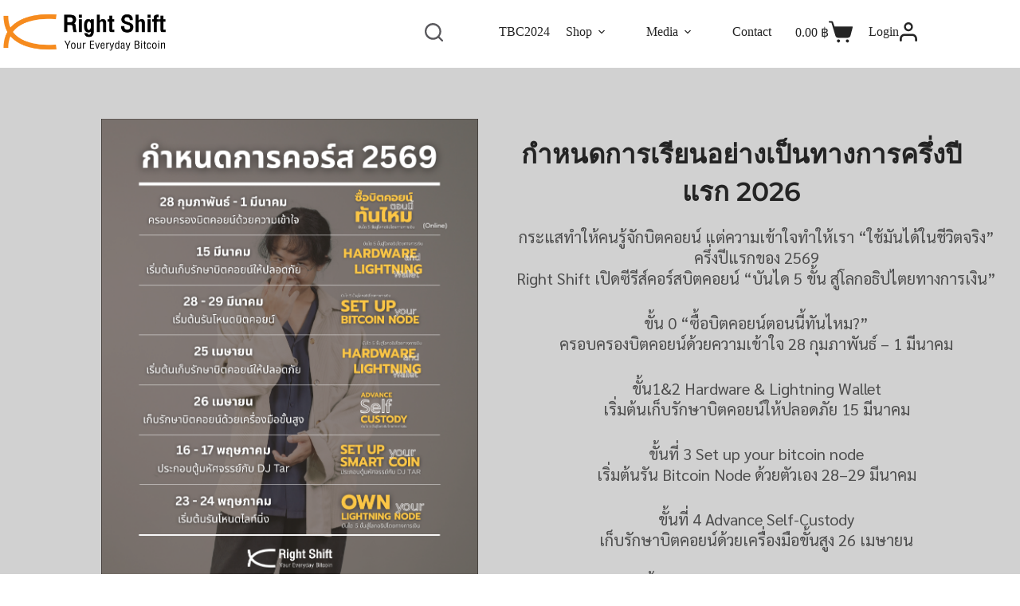

--- FILE ---
content_type: text/html; charset=UTF-8
request_url: https://rightshift.to/
body_size: 77492
content:
<!doctype html>
<html lang="en-US">
<head>
	
	<meta charset="UTF-8">
	<meta name="viewport" content="width=device-width, initial-scale=1, maximum-scale=5, viewport-fit=cover">
	<link rel="profile" href="https://gmpg.org/xfn/11">

	<meta name='robots' content='index, follow, max-image-preview:large, max-snippet:-1, max-video-preview:-1' />

	<!-- This site is optimized with the Yoast SEO plugin v26.5 - https://yoast.com/wordpress/plugins/seo/ -->
	<title>Home - Right Shift</title>
	<meta name="description" content="Right Shift was launched to be a gathering spot, a schelling point, for Bitcoin-related contents and communities." />
	<link rel="canonical" href="https://rightshift.to/" />
	<meta property="og:locale" content="en_US" />
	<meta property="og:type" content="website" />
	<meta property="og:title" content="Home - Right Shift" />
	<meta property="og:description" content="Right Shift was launched to be a gathering spot, a schelling point, for Bitcoin-related contents and communities." />
	<meta property="og:url" content="https://rightshift.to/" />
	<meta property="og:site_name" content="Right Shift" />
	<meta property="article:publisher" content="https://www.facebook.com/LightningPiranha" />
	<meta property="article:modified_time" content="2026-01-14T11:30:06+00:00" />
	<meta property="og:image" content="https://rightshift.to/wp-content/uploads/2023/07/banner_2.png" />
	<meta property="og:image:width" content="1600" />
	<meta property="og:image:height" content="1600" />
	<meta property="og:image:type" content="image/png" />
	<meta name="twitter:card" content="summary_large_image" />
	<script type="application/ld+json" class="yoast-schema-graph">{"@context":"https://schema.org","@graph":[{"@type":"WebPage","@id":"https://rightshift.to/","url":"https://rightshift.to/","name":"Home - Right Shift","isPartOf":{"@id":"https://rightshift.to/#website"},"about":{"@id":"https://rightshift.to/#organization"},"primaryImageOfPage":{"@id":"https://rightshift.to/#primaryimage"},"image":{"@id":"https://rightshift.to/#primaryimage"},"thumbnailUrl":"https://rightshift.to/wp-content/uploads/2023/07/banner_2.png","datePublished":"2022-11-01T16:17:06+00:00","dateModified":"2026-01-14T11:30:06+00:00","description":"Right Shift was launched to be a gathering spot, a schelling point, for Bitcoin-related contents and communities.","breadcrumb":{"@id":"https://rightshift.to/#breadcrumb"},"inLanguage":"en-US","potentialAction":[{"@type":"ReadAction","target":["https://rightshift.to/"]}]},{"@type":"ImageObject","inLanguage":"en-US","@id":"https://rightshift.to/#primaryimage","url":"https://rightshift.to/wp-content/uploads/2023/07/banner_2.png","contentUrl":"https://rightshift.to/wp-content/uploads/2023/07/banner_2.png","width":1600,"height":1600},{"@type":"BreadcrumbList","@id":"https://rightshift.to/#breadcrumb","itemListElement":[{"@type":"ListItem","position":1,"name":"Home"}]},{"@type":"WebSite","@id":"https://rightshift.to/#website","url":"https://rightshift.to/","name":"Right Shift","description":"Your Everyday Bitcoin","publisher":{"@id":"https://rightshift.to/#organization"},"alternateName":"rightshift.to","potentialAction":[{"@type":"SearchAction","target":{"@type":"EntryPoint","urlTemplate":"https://rightshift.to/?s={search_term_string}"},"query-input":{"@type":"PropertyValueSpecification","valueRequired":true,"valueName":"search_term_string"}}],"inLanguage":"en-US"},{"@type":"Organization","@id":"https://rightshift.to/#organization","name":"Right Shift","url":"https://rightshift.to/","logo":{"@type":"ImageObject","inLanguage":"en-US","@id":"https://rightshift.to/#/schema/logo/image/","url":"https://rightshift.to/wp-content/uploads/2023/01/logo-Right-Shift-BGorang-02.png","contentUrl":"https://rightshift.to/wp-content/uploads/2023/01/logo-Right-Shift-BGorang-02.png","width":12449,"height":2949,"caption":"Right Shift"},"image":{"@id":"https://rightshift.to/#/schema/logo/image/"},"sameAs":["https://www.facebook.com/LightningPiranha"]}]}</script>
	<!-- / Yoast SEO plugin. -->


<link rel='dns-prefetch' href='//fonts.googleapis.com' />
<link rel="alternate" type="application/rss+xml" title="Right Shift &raquo; Feed" href="https://rightshift.to/feed/" />
<link rel="alternate" type="application/rss+xml" title="Right Shift &raquo; Comments Feed" href="https://rightshift.to/comments/feed/" />
<link rel="alternate" title="oEmbed (JSON)" type="application/json+oembed" href="https://rightshift.to/wp-json/oembed/1.0/embed?url=https%3A%2F%2Frightshift.to%2F" />
<link rel="alternate" title="oEmbed (XML)" type="text/xml+oembed" href="https://rightshift.to/wp-json/oembed/1.0/embed?url=https%3A%2F%2Frightshift.to%2F&#038;format=xml" />
<style id='wp-img-auto-sizes-contain-inline-css'>
img:is([sizes=auto i],[sizes^="auto," i]){contain-intrinsic-size:3000px 1500px}
/*# sourceURL=wp-img-auto-sizes-contain-inline-css */
</style>
<link rel='stylesheet' id='blocksy-dynamic-global-css' href='https://rightshift.to/wp-content/uploads/blocksy/css/global.css?ver=40528' media='all' />
<link rel='stylesheet' id='dashicons-css' href='https://rightshift.to/wp-includes/css/dashicons.min.css?ver=6.9' media='all' />
<link rel='stylesheet' id='post-views-counter-frontend-css' href='https://rightshift.to/wp-content/plugins/post-views-counter/css/frontend.min.css?ver=1.5.9' media='all' />
<link rel='stylesheet' id='embedpress-css-css' href='https://rightshift.to/wp-content/plugins/embedpress/assets/css/embedpress.css?ver=1764840344' media='all' />
<link rel='stylesheet' id='embedpress-blocks-style-css' href='https://rightshift.to/wp-content/plugins/embedpress/assets/css/blocks.build.css?ver=1764840344' media='all' />
<link rel='stylesheet' id='fontawesome-free-css' href='https://rightshift.to/wp-content/plugins/getwid/vendors/fontawesome-free/css/all.min.css?ver=5.5.0' media='all' />
<link rel='stylesheet' id='slick-css' href='https://rightshift.to/wp-content/plugins/getwid/vendors/slick/slick/slick.min.css?ver=1.9.0' media='all' />
<link rel='stylesheet' id='slick-theme-css' href='https://rightshift.to/wp-content/plugins/getwid/vendors/slick/slick/slick-theme.min.css?ver=1.9.0' media='all' />
<link rel='stylesheet' id='fancybox-css' href='https://rightshift.to/wp-content/plugins/getwid/vendors/fancybox/jquery.fancybox.min.css?ver=3.5.7' media='all' />
<link rel='stylesheet' id='getwid-blocks-css' href='https://rightshift.to/wp-content/plugins/getwid/assets/css/blocks.style.css?ver=2.0.5' media='all' />
<style id='getwid-blocks-inline-css'>
.wp-block-getwid-section .wp-block-getwid-section__wrapper .wp-block-getwid-section__inner-wrapper{max-width: 1366px;}
body{overflow-x:hidden;}.getwid-anim{visibility:hidden;}
/*# sourceURL=getwid-blocks-inline-css */
</style>
<style id='woocommerce-inline-inline-css'>
.woocommerce form .form-row .required { visibility: visible; }
/*# sourceURL=woocommerce-inline-inline-css */
</style>
<link rel='stylesheet' id='fontawesome-css' href='https://rightshift.to/wp-content/plugins/wp-user-profile-avatar/assets/lib/fontawesome/all.css?ver=4.4.0' media='all' />
<link rel='stylesheet' id='buttons-css' href='https://rightshift.to/wp-includes/css/buttons.min.css?ver=6.9' media='all' />
<link rel='stylesheet' id='mediaelement-css' href='https://rightshift.to/wp-includes/js/mediaelement/mediaelementplayer-legacy.min.css?ver=4.2.17' media='all' />
<link rel='stylesheet' id='wp-mediaelement-css' href='https://rightshift.to/wp-includes/js/mediaelement/wp-mediaelement.min.css?ver=6.9' media='all' />
<link rel='stylesheet' id='media-views-css' href='https://rightshift.to/wp-includes/css/media-views.min.css?ver=6.9' media='all' />
<link rel='stylesheet' id='imgareaselect-css' href='https://rightshift.to/wp-includes/js/imgareaselect/imgareaselect.css?ver=0.9.8' media='all' />
<link rel='stylesheet' id='wp-user-profile-avatar-frontend-css' href='https://rightshift.to/wp-content/plugins/wp-user-profile-avatar/assets/css/frontend.min.css?ver=1.0.6' media='all' />
<link rel='stylesheet' id='woocommerce-pre-orders-main-css-css' href='https://rightshift.to/wp-content/plugins/pre-orders-for-woocommerce/media/css/main.css?ver=2.3' media='all' />
<link rel='stylesheet' id='moneyspace-block-style-css' href='https://rightshift.to/wp-content/plugins/money-space/assets/js/frontend/blocks-ms-creditcard.css?ver=1.0.0' media='' />
<link rel='stylesheet' id='brands-styles-css' href='https://rightshift.to/wp-content/plugins/woocommerce/assets/css/brands.css?ver=10.3.6' media='all' />
<link rel='stylesheet' id='ct-main-styles-css' href='https://rightshift.to/wp-content/themes/blocksy/static/bundle/main.min.css?ver=2.1.22' media='all' />
<link rel='stylesheet' id='ct-woocommerce-styles-css' href='https://rightshift.to/wp-content/themes/blocksy/static/bundle/woocommerce.min.css?ver=2.1.22' media='all' />
<link rel='stylesheet' id='blocksy-fonts-font-source-google-css' href='https://fonts.googleapis.com/css2?family=Montserrat:wght@500;600;700&#038;family=Nunito:wght@400;500;600;700&#038;family=Montserrat%20Alternates:wght@700&#038;family=Kanit:wght@400;600&#038;family=Sarabun:wght@400&#038;display=swap' media='all' />
<link rel='stylesheet' id='ct-flexy-styles-css' href='https://rightshift.to/wp-content/themes/blocksy/static/bundle/flexy.min.css?ver=2.1.22' media='all' />
<link rel='stylesheet' id='ct-forminator-styles-css' href='https://rightshift.to/wp-content/themes/blocksy/static/bundle/forminator.min.css?ver=2.1.22' media='all' />
<link rel='stylesheet' id='ct-getwid-styles-css' href='https://rightshift.to/wp-content/themes/blocksy/static/bundle/getwid.min.css?ver=2.1.22' media='all' />
<link rel='stylesheet' id='ct-elementor-styles-css' href='https://rightshift.to/wp-content/themes/blocksy/static/bundle/elementor-frontend.min.css?ver=2.1.22' media='all' />
<link rel='stylesheet' id='ct-elementor-woocommerce-styles-css' href='https://rightshift.to/wp-content/themes/blocksy/static/bundle/elementor-woocommerce-frontend.min.css?ver=2.1.22' media='all' />
<link rel='stylesheet' id='ct-stackable-styles-css' href='https://rightshift.to/wp-content/themes/blocksy/static/bundle/stackable.min.css?ver=2.1.22' media='all' />
<link rel='stylesheet' id='elementor-frontend-css' href='https://rightshift.to/wp-content/plugins/elementor/assets/css/frontend.min.css?ver=3.33.2' media='all' />
<link rel='stylesheet' id='widget-heading-css' href='https://rightshift.to/wp-content/plugins/elementor/assets/css/widget-heading.min.css?ver=3.33.2' media='all' />
<link rel='stylesheet' id='widget-icon-list-css' href='https://rightshift.to/wp-content/plugins/elementor/assets/css/widget-icon-list.min.css?ver=3.33.2' media='all' />
<link rel='stylesheet' id='e-animation-shrink-css' href='https://rightshift.to/wp-content/plugins/elementor/assets/lib/animations/styles/e-animation-shrink.min.css?ver=3.33.2' media='all' />
<link rel='stylesheet' id='widget-social-icons-css' href='https://rightshift.to/wp-content/plugins/elementor/assets/css/widget-social-icons.min.css?ver=3.33.2' media='all' />
<link rel='stylesheet' id='e-apple-webkit-css' href='https://rightshift.to/wp-content/plugins/elementor/assets/css/conditionals/apple-webkit.min.css?ver=3.33.2' media='all' />
<link rel='stylesheet' id='eael-general-css' href='https://rightshift.to/wp-content/plugins/essential-addons-for-elementor-lite/assets/front-end/css/view/general.min.css?ver=6.5.3' media='all' />
<link rel='stylesheet' id='eael-2164-css' href='https://rightshift.to/wp-content/uploads/essential-addons-elementor/eael-2164.css?ver=1768415406' media='all' />
<link rel='stylesheet' id='elementor-icons-css' href='https://rightshift.to/wp-content/plugins/elementor/assets/lib/eicons/css/elementor-icons.min.css?ver=5.44.0' media='all' />
<link rel='stylesheet' id='elementor-post-1481-css' href='https://rightshift.to/wp-content/uploads/elementor/css/post-1481.css?ver=1764908563' media='all' />
<link rel='stylesheet' id='ppom-main-css' href='https://rightshift.to/wp-content/plugins/woocommerce-product-addon/css/ppom-style.css?ver=33.0.17' media='all' />
<link rel='stylesheet' id='e-animation-grow-rotate-css' href='https://rightshift.to/wp-content/plugins/elementor/assets/lib/animations/styles/e-animation-grow-rotate.min.css?ver=3.33.2' media='all' />
<link rel='stylesheet' id='widget-image-css' href='https://rightshift.to/wp-content/plugins/elementor/assets/css/widget-image.min.css?ver=3.33.2' media='all' />
<link rel='stylesheet' id='widget-spacer-css' href='https://rightshift.to/wp-content/plugins/elementor/assets/css/widget-spacer.min.css?ver=3.33.2' media='all' />
<link rel='stylesheet' id='widget-image-box-css' href='https://rightshift.to/wp-content/plugins/elementor/assets/css/widget-image-box.min.css?ver=3.33.2' media='all' />
<link rel='stylesheet' id='widget-posts-css' href='https://rightshift.to/wp-content/plugins/elementor-pro/assets/css/widget-posts.min.css?ver=3.28.4' media='all' />
<link rel='stylesheet' id='e-animation-pulse-grow-css' href='https://rightshift.to/wp-content/plugins/elementor/assets/lib/animations/styles/e-animation-pulse-grow.min.css?ver=3.33.2' media='all' />
<link rel='stylesheet' id='elementor-post-2164-css' href='https://rightshift.to/wp-content/uploads/elementor/css/post-2164.css?ver=1768625329' media='all' />
<link rel='stylesheet' id='elementor-post-1983-css' href='https://rightshift.to/wp-content/uploads/elementor/css/post-1983.css?ver=1764908565' media='all' />
<link rel='stylesheet' id='blocksy-ext-product-reviews-styles-css' href='https://rightshift.to/wp-content/plugins/blocksy-companion/framework/extensions/product-reviews/static/bundle/main.min.css?ver=2.0.23' media='all' />
<link rel='stylesheet' id='blocksy-companion-header-account-styles-css' href='https://rightshift.to/wp-content/plugins/blocksy-companion/static/bundle/header-account.min.css?ver=2.0.23' media='all' />
<link rel='stylesheet' id='font-awesome-5-all-css' href='https://rightshift.to/wp-content/plugins/elementor/assets/lib/font-awesome/css/all.min.css?ver=6.5.3' media='all' />
<link rel='stylesheet' id='font-awesome-4-shim-css' href='https://rightshift.to/wp-content/plugins/elementor/assets/lib/font-awesome/css/v4-shims.min.css?ver=6.5.3' media='all' />
<link rel='stylesheet' id='elementor-gf-local-sarabun-css' href='https://rightshift.to/wp-content/uploads/elementor/google-fonts/css/sarabun.css?ver=1743694101' media='all' />
<link rel='stylesheet' id='elementor-gf-local-montserrat-css' href='https://rightshift.to/wp-content/uploads/elementor/google-fonts/css/montserrat.css?ver=1743694125' media='all' />
<link rel='stylesheet' id='elementor-gf-local-nunito-css' href='https://rightshift.to/wp-content/uploads/elementor/google-fonts/css/nunito.css?ver=1743694146' media='all' />
<link rel='stylesheet' id='elementor-gf-local-kanit-css' href='https://rightshift.to/wp-content/uploads/elementor/google-fonts/css/kanit.css?ver=1743694909' media='all' />
<link rel='stylesheet' id='elementor-gf-local-robotoslab-css' href='https://rightshift.to/wp-content/uploads/elementor/google-fonts/css/robotoslab.css?ver=1743694925' media='all' />
<link rel='stylesheet' id='elementor-gf-local-roboto-css' href='https://rightshift.to/wp-content/uploads/elementor/google-fonts/css/roboto.css?ver=1743695356' media='all' />
<link rel='stylesheet' id='elementor-icons-shared-0-css' href='https://rightshift.to/wp-content/plugins/elementor/assets/lib/font-awesome/css/fontawesome.min.css?ver=5.15.3' media='all' />
<link rel='stylesheet' id='elementor-icons-fa-solid-css' href='https://rightshift.to/wp-content/plugins/elementor/assets/lib/font-awesome/css/solid.min.css?ver=5.15.3' media='all' />
<link rel='stylesheet' id='elementor-icons-fa-brands-css' href='https://rightshift.to/wp-content/plugins/elementor/assets/lib/font-awesome/css/brands.min.css?ver=5.15.3' media='all' />
<script src="https://rightshift.to/wp-includes/js/jquery/jquery.min.js?ver=3.7.1" id="jquery-core-js"></script>
<script src="https://rightshift.to/wp-includes/js/jquery/jquery-migrate.min.js?ver=3.4.1" id="jquery-migrate-js"></script>
<script src="https://rightshift.to/wp-content/plugins/miniorange-login-openid/includes/js/mo_openid_jquery.cookie.min.js?ver=6.9" id="js-cookie-script-js"></script>
<script src="https://rightshift.to/wp-content/plugins/miniorange-login-openid/includes/js/mo-openid-social_login.js?ver=6.9" id="mo-social-login-script-js"></script>
<script src="https://rightshift.to/wp-content/plugins/woocommerce/assets/js/jquery-blockui/jquery.blockUI.min.js?ver=2.7.0-wc.10.3.6" id="wc-jquery-blockui-js" defer data-wp-strategy="defer"></script>
<script id="wc-add-to-cart-js-extra">
var wc_add_to_cart_params = {"ajax_url":"/wp-admin/admin-ajax.php","wc_ajax_url":"/?wc-ajax=%%endpoint%%","i18n_view_cart":"View cart","cart_url":"https://rightshift.to/cart/","is_cart":"","cart_redirect_after_add":"no"};
//# sourceURL=wc-add-to-cart-js-extra
</script>
<script src="https://rightshift.to/wp-content/plugins/woocommerce/assets/js/frontend/add-to-cart.min.js?ver=10.3.6" id="wc-add-to-cart-js" defer data-wp-strategy="defer"></script>
<script src="https://rightshift.to/wp-content/plugins/woocommerce/assets/js/js-cookie/js.cookie.min.js?ver=2.1.4-wc.10.3.6" id="wc-js-cookie-js" defer data-wp-strategy="defer"></script>
<script id="woocommerce-js-extra">
var woocommerce_params = {"ajax_url":"/wp-admin/admin-ajax.php","wc_ajax_url":"/?wc-ajax=%%endpoint%%","i18n_password_show":"Show password","i18n_password_hide":"Hide password"};
//# sourceURL=woocommerce-js-extra
</script>
<script src="https://rightshift.to/wp-content/plugins/woocommerce/assets/js/frontend/woocommerce.min.js?ver=10.3.6" id="woocommerce-js" defer data-wp-strategy="defer"></script>
<script id="utils-js-extra">
var userSettings = {"url":"/","uid":"0","time":"1768933026","secure":"1"};
//# sourceURL=utils-js-extra
</script>
<script src="https://rightshift.to/wp-includes/js/utils.min.js?ver=6.9" id="utils-js"></script>
<script src="https://rightshift.to/wp-includes/js/plupload/moxie.min.js?ver=1.3.5.1" id="moxiejs-js"></script>
<script src="https://rightshift.to/wp-includes/js/plupload/plupload.min.js?ver=2.1.9" id="plupload-js"></script>
<script id="wp-statistics-tracker-js-extra">
var WP_Statistics_Tracker_Object = {"hitRequestUrl":"https://rightshift.to/wp-json/wp-statistics/v2/hit?wp_statistics_hit_rest=yes&track_all=1&current_page_type=home&current_page_id=2164&search_query&page_uri=Lw=","keepOnlineRequestUrl":"https://rightshift.to/wp-json/wp-statistics/v2/online?wp_statistics_hit_rest=yes&track_all=1&current_page_type=home&current_page_id=2164&search_query&page_uri=Lw=","option":{"dntEnabled":"","cacheCompatibility":"1"}};
//# sourceURL=wp-statistics-tracker-js-extra
</script>
<script src="https://rightshift.to/wp-content/plugins/wp-statistics/assets/js/tracker.js?ver=6.9" id="wp-statistics-tracker-js"></script>
<script id="wc-cart-fragments-js-extra">
var wc_cart_fragments_params = {"ajax_url":"/wp-admin/admin-ajax.php","wc_ajax_url":"/?wc-ajax=%%endpoint%%","cart_hash_key":"wc_cart_hash_9235d233768430ab26a175e330b2de5f","fragment_name":"wc_fragments_9235d233768430ab26a175e330b2de5f","request_timeout":"5000"};
//# sourceURL=wc-cart-fragments-js-extra
</script>
<script src="https://rightshift.to/wp-content/plugins/woocommerce/assets/js/frontend/cart-fragments.min.js?ver=10.3.6" id="wc-cart-fragments-js" defer data-wp-strategy="defer"></script>
<script src="https://rightshift.to/wp-content/plugins/elementor/assets/lib/font-awesome/js/v4-shims.min.js?ver=6.5.3" id="font-awesome-4-shim-js"></script>
<link rel="https://api.w.org/" href="https://rightshift.to/wp-json/" /><link rel="alternate" title="JSON" type="application/json" href="https://rightshift.to/wp-json/wp/v2/pages/2164" /><link rel="EditURI" type="application/rsd+xml" title="RSD" href="https://rightshift.to/xmlrpc.php?rsd" />
<meta name="generator" content="WordPress 6.9" />
<meta name="generator" content="WooCommerce 10.3.6" />
<link rel='shortlink' href='https://rightshift.to/' />
	<link rel="preconnect" href="https://fonts.googleapis.com">
	<link rel="preconnect" href="https://fonts.gstatic.com">
	<link href='https://fonts.googleapis.com/css2?display=swap&family=Sarabun' rel='stylesheet'><style id="essential-blocks-global-styles">
            :root {
                --eb-global-primary-color: #101828;
--eb-global-secondary-color: #475467;
--eb-global-tertiary-color: #98A2B3;
--eb-global-text-color: #475467;
--eb-global-heading-color: #1D2939;
--eb-global-link-color: #444CE7;
--eb-global-background-color: #F9FAFB;
--eb-global-button-text-color: #FFFFFF;
--eb-global-button-background-color: #101828;
--eb-gradient-primary-color: linear-gradient(90deg, hsla(259, 84%, 78%, 1) 0%, hsla(206, 67%, 75%, 1) 100%);
--eb-gradient-secondary-color: linear-gradient(90deg, hsla(18, 76%, 85%, 1) 0%, hsla(203, 69%, 84%, 1) 100%);
--eb-gradient-tertiary-color: linear-gradient(90deg, hsla(248, 21%, 15%, 1) 0%, hsla(250, 14%, 61%, 1) 100%);
--eb-gradient-background-color: linear-gradient(90deg, rgb(250, 250, 250) 0%, rgb(233, 233, 233) 49%, rgb(244, 243, 243) 100%);

                --eb-tablet-breakpoint: 1024px;
--eb-mobile-breakpoint: 767px;

            }
            
            
        </style><!-- Analytics by WP Statistics v14.3.5 - https://wp-statistics.com/ -->
<noscript><link rel='stylesheet' href='https://rightshift.to/wp-content/themes/blocksy/static/bundle/no-scripts.min.css' type='text/css'></noscript>
	<noscript><style>.woocommerce-product-gallery{ opacity: 1 !important; }</style></noscript>
	<meta name="generator" content="Elementor 3.33.2; features: additional_custom_breakpoints; settings: css_print_method-external, google_font-enabled, font_display-auto">
			<style>
				.e-con.e-parent:nth-of-type(n+4):not(.e-lazyloaded):not(.e-no-lazyload),
				.e-con.e-parent:nth-of-type(n+4):not(.e-lazyloaded):not(.e-no-lazyload) * {
					background-image: none !important;
				}
				@media screen and (max-height: 1024px) {
					.e-con.e-parent:nth-of-type(n+3):not(.e-lazyloaded):not(.e-no-lazyload),
					.e-con.e-parent:nth-of-type(n+3):not(.e-lazyloaded):not(.e-no-lazyload) * {
						background-image: none !important;
					}
				}
				@media screen and (max-height: 640px) {
					.e-con.e-parent:nth-of-type(n+2):not(.e-lazyloaded):not(.e-no-lazyload),
					.e-con.e-parent:nth-of-type(n+2):not(.e-lazyloaded):not(.e-no-lazyload) * {
						background-image: none !important;
					}
				}
			</style>
			<!-- Google Tag Manager -->
<script>(function(w,d,s,l,i){w[l]=w[l]||[];w[l].push({'gtm.start':
new Date().getTime(),event:'gtm.js'});var f=d.getElementsByTagName(s)[0],
j=d.createElement(s),dl=l!='dataLayer'?'&l='+l:'';j.async=true;j.src=
'https://www.googletagmanager.com/gtm.js?id='+i+dl;f.parentNode.insertBefore(j,f);
})(window,document,'script','dataLayer','GTM-P39J59G');</script>
<!-- End Google Tag Manager -->

<!-- Google tag (gtag.js) -->
<script async src="https://www.googletagmanager.com/gtag/js?id=UA-249305082-1"></script>
<script>
  window.dataLayer = window.dataLayer || [];
  function gtag(){dataLayer.push(arguments);}
  gtag('js', new Date());

  gtag('config', 'UA-249305082-1');
</script>
<link rel="icon" href="https://rightshift.to/wp-content/uploads/2023/01/cropped-logo_favicon2-02-1-32x32.png" sizes="32x32" />
<link rel="icon" href="https://rightshift.to/wp-content/uploads/2023/01/cropped-logo_favicon2-02-1-192x192.png" sizes="192x192" />
<link rel="apple-touch-icon" href="https://rightshift.to/wp-content/uploads/2023/01/cropped-logo_favicon2-02-1-180x180.png" />
<meta name="msapplication-TileImage" content="https://rightshift.to/wp-content/uploads/2023/01/cropped-logo_favicon2-02-1-270x270.png" />
		<style id="wp-custom-css">
			@media (min-width: 691px) and (max-width: 1000px) {
	.final-sale-home-cta [data-products] {
		--shop-columns: repeat(3, minmax(0, 1fr))
	}
}

.final-sale-home-cta .product {
	--color: rgba(255, 255, 255, 0.5);
	--heading-color: #fff;
		</style>
			<style id="egf-frontend-styles" type="text/css">
		p {font-family: 'Sarabun', sans-serif;font-style: normal;font-weight: 400;} h1 {} h2 {} h3 {} h4 {} h5 {} h6 {} 	</style>
		<!-- Fonts Plugin CSS - https://fontsplugin.com/ -->
	<style>
			</style>
	<!-- Fonts Plugin CSS -->
		<link rel='stylesheet' id='wc-blocks-style-css' href='https://rightshift.to/wp-content/plugins/woocommerce/assets/client/blocks/wc-blocks.css?ver=wc-10.3.6' media='all' />
<style id='global-styles-inline-css'>
:root{--wp--preset--aspect-ratio--square: 1;--wp--preset--aspect-ratio--4-3: 4/3;--wp--preset--aspect-ratio--3-4: 3/4;--wp--preset--aspect-ratio--3-2: 3/2;--wp--preset--aspect-ratio--2-3: 2/3;--wp--preset--aspect-ratio--16-9: 16/9;--wp--preset--aspect-ratio--9-16: 9/16;--wp--preset--color--black: #000000;--wp--preset--color--cyan-bluish-gray: #abb8c3;--wp--preset--color--white: #ffffff;--wp--preset--color--pale-pink: #f78da7;--wp--preset--color--vivid-red: #cf2e2e;--wp--preset--color--luminous-vivid-orange: #ff6900;--wp--preset--color--luminous-vivid-amber: #fcb900;--wp--preset--color--light-green-cyan: #7bdcb5;--wp--preset--color--vivid-green-cyan: #00d084;--wp--preset--color--pale-cyan-blue: #8ed1fc;--wp--preset--color--vivid-cyan-blue: #0693e3;--wp--preset--color--vivid-purple: #9b51e0;--wp--preset--color--palette-color-1: var(--theme-palette-color-1, #929292);--wp--preset--color--palette-color-2: var(--theme-palette-color-2, #ED670A);--wp--preset--color--palette-color-3: var(--theme-palette-color-3, #4D4D4D);--wp--preset--color--palette-color-4: var(--theme-palette-color-4, #242424);--wp--preset--color--palette-color-5: var(--theme-palette-color-5, #d9dadc);--wp--preset--color--palette-color-6: var(--theme-palette-color-6, #e8e8e8);--wp--preset--color--palette-color-7: var(--theme-palette-color-7, #FBFBFB);--wp--preset--color--palette-color-8: var(--theme-palette-color-8, #ffffff);--wp--preset--gradient--vivid-cyan-blue-to-vivid-purple: linear-gradient(135deg,rgb(6,147,227) 0%,rgb(155,81,224) 100%);--wp--preset--gradient--light-green-cyan-to-vivid-green-cyan: linear-gradient(135deg,rgb(122,220,180) 0%,rgb(0,208,130) 100%);--wp--preset--gradient--luminous-vivid-amber-to-luminous-vivid-orange: linear-gradient(135deg,rgb(252,185,0) 0%,rgb(255,105,0) 100%);--wp--preset--gradient--luminous-vivid-orange-to-vivid-red: linear-gradient(135deg,rgb(255,105,0) 0%,rgb(207,46,46) 100%);--wp--preset--gradient--very-light-gray-to-cyan-bluish-gray: linear-gradient(135deg,rgb(238,238,238) 0%,rgb(169,184,195) 100%);--wp--preset--gradient--cool-to-warm-spectrum: linear-gradient(135deg,rgb(74,234,220) 0%,rgb(151,120,209) 20%,rgb(207,42,186) 40%,rgb(238,44,130) 60%,rgb(251,105,98) 80%,rgb(254,248,76) 100%);--wp--preset--gradient--blush-light-purple: linear-gradient(135deg,rgb(255,206,236) 0%,rgb(152,150,240) 100%);--wp--preset--gradient--blush-bordeaux: linear-gradient(135deg,rgb(254,205,165) 0%,rgb(254,45,45) 50%,rgb(107,0,62) 100%);--wp--preset--gradient--luminous-dusk: linear-gradient(135deg,rgb(255,203,112) 0%,rgb(199,81,192) 50%,rgb(65,88,208) 100%);--wp--preset--gradient--pale-ocean: linear-gradient(135deg,rgb(255,245,203) 0%,rgb(182,227,212) 50%,rgb(51,167,181) 100%);--wp--preset--gradient--electric-grass: linear-gradient(135deg,rgb(202,248,128) 0%,rgb(113,206,126) 100%);--wp--preset--gradient--midnight: linear-gradient(135deg,rgb(2,3,129) 0%,rgb(40,116,252) 100%);--wp--preset--gradient--juicy-peach: linear-gradient(to right, #ffecd2 0%, #fcb69f 100%);--wp--preset--gradient--young-passion: linear-gradient(to right, #ff8177 0%, #ff867a 0%, #ff8c7f 21%, #f99185 52%, #cf556c 78%, #b12a5b 100%);--wp--preset--gradient--true-sunset: linear-gradient(to right, #fa709a 0%, #fee140 100%);--wp--preset--gradient--morpheus-den: linear-gradient(to top, #30cfd0 0%, #330867 100%);--wp--preset--gradient--plum-plate: linear-gradient(135deg, #667eea 0%, #764ba2 100%);--wp--preset--gradient--aqua-splash: linear-gradient(15deg, #13547a 0%, #80d0c7 100%);--wp--preset--gradient--love-kiss: linear-gradient(to top, #ff0844 0%, #ffb199 100%);--wp--preset--gradient--new-retrowave: linear-gradient(to top, #3b41c5 0%, #a981bb 49%, #ffc8a9 100%);--wp--preset--gradient--plum-bath: linear-gradient(to top, #cc208e 0%, #6713d2 100%);--wp--preset--gradient--high-flight: linear-gradient(to right, #0acffe 0%, #495aff 100%);--wp--preset--gradient--teen-party: linear-gradient(-225deg, #FF057C 0%, #8D0B93 50%, #321575 100%);--wp--preset--gradient--fabled-sunset: linear-gradient(-225deg, #231557 0%, #44107A 29%, #FF1361 67%, #FFF800 100%);--wp--preset--gradient--arielle-smile: radial-gradient(circle 248px at center, #16d9e3 0%, #30c7ec 47%, #46aef7 100%);--wp--preset--gradient--itmeo-branding: linear-gradient(180deg, #2af598 0%, #009efd 100%);--wp--preset--gradient--deep-blue: linear-gradient(to right, #6a11cb 0%, #2575fc 100%);--wp--preset--gradient--strong-bliss: linear-gradient(to right, #f78ca0 0%, #f9748f 19%, #fd868c 60%, #fe9a8b 100%);--wp--preset--gradient--sweet-period: linear-gradient(to top, #3f51b1 0%, #5a55ae 13%, #7b5fac 25%, #8f6aae 38%, #a86aa4 50%, #cc6b8e 62%, #f18271 75%, #f3a469 87%, #f7c978 100%);--wp--preset--gradient--purple-division: linear-gradient(to top, #7028e4 0%, #e5b2ca 100%);--wp--preset--gradient--cold-evening: linear-gradient(to top, #0c3483 0%, #a2b6df 100%, #6b8cce 100%, #a2b6df 100%);--wp--preset--gradient--mountain-rock: linear-gradient(to right, #868f96 0%, #596164 100%);--wp--preset--gradient--desert-hump: linear-gradient(to top, #c79081 0%, #dfa579 100%);--wp--preset--gradient--ethernal-constance: linear-gradient(to top, #09203f 0%, #537895 100%);--wp--preset--gradient--happy-memories: linear-gradient(-60deg, #ff5858 0%, #f09819 100%);--wp--preset--gradient--grown-early: linear-gradient(to top, #0ba360 0%, #3cba92 100%);--wp--preset--gradient--morning-salad: linear-gradient(-225deg, #B7F8DB 0%, #50A7C2 100%);--wp--preset--gradient--night-call: linear-gradient(-225deg, #AC32E4 0%, #7918F2 48%, #4801FF 100%);--wp--preset--gradient--mind-crawl: linear-gradient(-225deg, #473B7B 0%, #3584A7 51%, #30D2BE 100%);--wp--preset--gradient--angel-care: linear-gradient(-225deg, #FFE29F 0%, #FFA99F 48%, #FF719A 100%);--wp--preset--gradient--juicy-cake: linear-gradient(to top, #e14fad 0%, #f9d423 100%);--wp--preset--gradient--rich-metal: linear-gradient(to right, #d7d2cc 0%, #304352 100%);--wp--preset--gradient--mole-hall: linear-gradient(-20deg, #616161 0%, #9bc5c3 100%);--wp--preset--gradient--cloudy-knoxville: linear-gradient(120deg, #fdfbfb 0%, #ebedee 100%);--wp--preset--gradient--soft-grass: linear-gradient(to top, #c1dfc4 0%, #deecdd 100%);--wp--preset--gradient--saint-petersburg: linear-gradient(135deg, #f5f7fa 0%, #c3cfe2 100%);--wp--preset--gradient--everlasting-sky: linear-gradient(135deg, #fdfcfb 0%, #e2d1c3 100%);--wp--preset--gradient--kind-steel: linear-gradient(-20deg, #e9defa 0%, #fbfcdb 100%);--wp--preset--gradient--over-sun: linear-gradient(60deg, #abecd6 0%, #fbed96 100%);--wp--preset--gradient--premium-white: linear-gradient(to top, #d5d4d0 0%, #d5d4d0 1%, #eeeeec 31%, #efeeec 75%, #e9e9e7 100%);--wp--preset--gradient--clean-mirror: linear-gradient(45deg, #93a5cf 0%, #e4efe9 100%);--wp--preset--gradient--wild-apple: linear-gradient(to top, #d299c2 0%, #fef9d7 100%);--wp--preset--gradient--snow-again: linear-gradient(to top, #e6e9f0 0%, #eef1f5 100%);--wp--preset--gradient--confident-cloud: linear-gradient(to top, #dad4ec 0%, #dad4ec 1%, #f3e7e9 100%);--wp--preset--gradient--glass-water: linear-gradient(to top, #dfe9f3 0%, white 100%);--wp--preset--gradient--perfect-white: linear-gradient(-225deg, #E3FDF5 0%, #FFE6FA 100%);--wp--preset--font-size--small: 13px;--wp--preset--font-size--medium: 20px;--wp--preset--font-size--large: clamp(22px, 1.375rem + ((1vw - 3.2px) * 0.625), 30px);--wp--preset--font-size--x-large: clamp(30px, 1.875rem + ((1vw - 3.2px) * 1.563), 50px);--wp--preset--font-size--xx-large: clamp(45px, 2.813rem + ((1vw - 3.2px) * 2.734), 80px);--wp--preset--spacing--20: 0.44rem;--wp--preset--spacing--30: 0.67rem;--wp--preset--spacing--40: 1rem;--wp--preset--spacing--50: 1.5rem;--wp--preset--spacing--60: 2.25rem;--wp--preset--spacing--70: 3.38rem;--wp--preset--spacing--80: 5.06rem;--wp--preset--shadow--natural: 6px 6px 9px rgba(0, 0, 0, 0.2);--wp--preset--shadow--deep: 12px 12px 50px rgba(0, 0, 0, 0.4);--wp--preset--shadow--sharp: 6px 6px 0px rgba(0, 0, 0, 0.2);--wp--preset--shadow--outlined: 6px 6px 0px -3px rgb(255, 255, 255), 6px 6px rgb(0, 0, 0);--wp--preset--shadow--crisp: 6px 6px 0px rgb(0, 0, 0);}:root { --wp--style--global--content-size: var(--theme-block-max-width);--wp--style--global--wide-size: var(--theme-block-wide-max-width); }:where(body) { margin: 0; }.wp-site-blocks > .alignleft { float: left; margin-right: 2em; }.wp-site-blocks > .alignright { float: right; margin-left: 2em; }.wp-site-blocks > .aligncenter { justify-content: center; margin-left: auto; margin-right: auto; }:where(.wp-site-blocks) > * { margin-block-start: var(--theme-content-spacing); margin-block-end: 0; }:where(.wp-site-blocks) > :first-child { margin-block-start: 0; }:where(.wp-site-blocks) > :last-child { margin-block-end: 0; }:root { --wp--style--block-gap: var(--theme-content-spacing); }:root :where(.is-layout-flow) > :first-child{margin-block-start: 0;}:root :where(.is-layout-flow) > :last-child{margin-block-end: 0;}:root :where(.is-layout-flow) > *{margin-block-start: var(--theme-content-spacing);margin-block-end: 0;}:root :where(.is-layout-constrained) > :first-child{margin-block-start: 0;}:root :where(.is-layout-constrained) > :last-child{margin-block-end: 0;}:root :where(.is-layout-constrained) > *{margin-block-start: var(--theme-content-spacing);margin-block-end: 0;}:root :where(.is-layout-flex){gap: var(--theme-content-spacing);}:root :where(.is-layout-grid){gap: var(--theme-content-spacing);}.is-layout-flow > .alignleft{float: left;margin-inline-start: 0;margin-inline-end: 2em;}.is-layout-flow > .alignright{float: right;margin-inline-start: 2em;margin-inline-end: 0;}.is-layout-flow > .aligncenter{margin-left: auto !important;margin-right: auto !important;}.is-layout-constrained > .alignleft{float: left;margin-inline-start: 0;margin-inline-end: 2em;}.is-layout-constrained > .alignright{float: right;margin-inline-start: 2em;margin-inline-end: 0;}.is-layout-constrained > .aligncenter{margin-left: auto !important;margin-right: auto !important;}.is-layout-constrained > :where(:not(.alignleft):not(.alignright):not(.alignfull)){max-width: var(--wp--style--global--content-size);margin-left: auto !important;margin-right: auto !important;}.is-layout-constrained > .alignwide{max-width: var(--wp--style--global--wide-size);}body .is-layout-flex{display: flex;}.is-layout-flex{flex-wrap: wrap;align-items: center;}.is-layout-flex > :is(*, div){margin: 0;}body .is-layout-grid{display: grid;}.is-layout-grid > :is(*, div){margin: 0;}body{padding-top: 0px;padding-right: 0px;padding-bottom: 0px;padding-left: 0px;}:root :where(.wp-element-button, .wp-block-button__link){font-style: inherit;font-weight: inherit;letter-spacing: inherit;text-transform: inherit;}.has-black-color{color: var(--wp--preset--color--black) !important;}.has-cyan-bluish-gray-color{color: var(--wp--preset--color--cyan-bluish-gray) !important;}.has-white-color{color: var(--wp--preset--color--white) !important;}.has-pale-pink-color{color: var(--wp--preset--color--pale-pink) !important;}.has-vivid-red-color{color: var(--wp--preset--color--vivid-red) !important;}.has-luminous-vivid-orange-color{color: var(--wp--preset--color--luminous-vivid-orange) !important;}.has-luminous-vivid-amber-color{color: var(--wp--preset--color--luminous-vivid-amber) !important;}.has-light-green-cyan-color{color: var(--wp--preset--color--light-green-cyan) !important;}.has-vivid-green-cyan-color{color: var(--wp--preset--color--vivid-green-cyan) !important;}.has-pale-cyan-blue-color{color: var(--wp--preset--color--pale-cyan-blue) !important;}.has-vivid-cyan-blue-color{color: var(--wp--preset--color--vivid-cyan-blue) !important;}.has-vivid-purple-color{color: var(--wp--preset--color--vivid-purple) !important;}.has-palette-color-1-color{color: var(--wp--preset--color--palette-color-1) !important;}.has-palette-color-2-color{color: var(--wp--preset--color--palette-color-2) !important;}.has-palette-color-3-color{color: var(--wp--preset--color--palette-color-3) !important;}.has-palette-color-4-color{color: var(--wp--preset--color--palette-color-4) !important;}.has-palette-color-5-color{color: var(--wp--preset--color--palette-color-5) !important;}.has-palette-color-6-color{color: var(--wp--preset--color--palette-color-6) !important;}.has-palette-color-7-color{color: var(--wp--preset--color--palette-color-7) !important;}.has-palette-color-8-color{color: var(--wp--preset--color--palette-color-8) !important;}.has-black-background-color{background-color: var(--wp--preset--color--black) !important;}.has-cyan-bluish-gray-background-color{background-color: var(--wp--preset--color--cyan-bluish-gray) !important;}.has-white-background-color{background-color: var(--wp--preset--color--white) !important;}.has-pale-pink-background-color{background-color: var(--wp--preset--color--pale-pink) !important;}.has-vivid-red-background-color{background-color: var(--wp--preset--color--vivid-red) !important;}.has-luminous-vivid-orange-background-color{background-color: var(--wp--preset--color--luminous-vivid-orange) !important;}.has-luminous-vivid-amber-background-color{background-color: var(--wp--preset--color--luminous-vivid-amber) !important;}.has-light-green-cyan-background-color{background-color: var(--wp--preset--color--light-green-cyan) !important;}.has-vivid-green-cyan-background-color{background-color: var(--wp--preset--color--vivid-green-cyan) !important;}.has-pale-cyan-blue-background-color{background-color: var(--wp--preset--color--pale-cyan-blue) !important;}.has-vivid-cyan-blue-background-color{background-color: var(--wp--preset--color--vivid-cyan-blue) !important;}.has-vivid-purple-background-color{background-color: var(--wp--preset--color--vivid-purple) !important;}.has-palette-color-1-background-color{background-color: var(--wp--preset--color--palette-color-1) !important;}.has-palette-color-2-background-color{background-color: var(--wp--preset--color--palette-color-2) !important;}.has-palette-color-3-background-color{background-color: var(--wp--preset--color--palette-color-3) !important;}.has-palette-color-4-background-color{background-color: var(--wp--preset--color--palette-color-4) !important;}.has-palette-color-5-background-color{background-color: var(--wp--preset--color--palette-color-5) !important;}.has-palette-color-6-background-color{background-color: var(--wp--preset--color--palette-color-6) !important;}.has-palette-color-7-background-color{background-color: var(--wp--preset--color--palette-color-7) !important;}.has-palette-color-8-background-color{background-color: var(--wp--preset--color--palette-color-8) !important;}.has-black-border-color{border-color: var(--wp--preset--color--black) !important;}.has-cyan-bluish-gray-border-color{border-color: var(--wp--preset--color--cyan-bluish-gray) !important;}.has-white-border-color{border-color: var(--wp--preset--color--white) !important;}.has-pale-pink-border-color{border-color: var(--wp--preset--color--pale-pink) !important;}.has-vivid-red-border-color{border-color: var(--wp--preset--color--vivid-red) !important;}.has-luminous-vivid-orange-border-color{border-color: var(--wp--preset--color--luminous-vivid-orange) !important;}.has-luminous-vivid-amber-border-color{border-color: var(--wp--preset--color--luminous-vivid-amber) !important;}.has-light-green-cyan-border-color{border-color: var(--wp--preset--color--light-green-cyan) !important;}.has-vivid-green-cyan-border-color{border-color: var(--wp--preset--color--vivid-green-cyan) !important;}.has-pale-cyan-blue-border-color{border-color: var(--wp--preset--color--pale-cyan-blue) !important;}.has-vivid-cyan-blue-border-color{border-color: var(--wp--preset--color--vivid-cyan-blue) !important;}.has-vivid-purple-border-color{border-color: var(--wp--preset--color--vivid-purple) !important;}.has-palette-color-1-border-color{border-color: var(--wp--preset--color--palette-color-1) !important;}.has-palette-color-2-border-color{border-color: var(--wp--preset--color--palette-color-2) !important;}.has-palette-color-3-border-color{border-color: var(--wp--preset--color--palette-color-3) !important;}.has-palette-color-4-border-color{border-color: var(--wp--preset--color--palette-color-4) !important;}.has-palette-color-5-border-color{border-color: var(--wp--preset--color--palette-color-5) !important;}.has-palette-color-6-border-color{border-color: var(--wp--preset--color--palette-color-6) !important;}.has-palette-color-7-border-color{border-color: var(--wp--preset--color--palette-color-7) !important;}.has-palette-color-8-border-color{border-color: var(--wp--preset--color--palette-color-8) !important;}.has-vivid-cyan-blue-to-vivid-purple-gradient-background{background: var(--wp--preset--gradient--vivid-cyan-blue-to-vivid-purple) !important;}.has-light-green-cyan-to-vivid-green-cyan-gradient-background{background: var(--wp--preset--gradient--light-green-cyan-to-vivid-green-cyan) !important;}.has-luminous-vivid-amber-to-luminous-vivid-orange-gradient-background{background: var(--wp--preset--gradient--luminous-vivid-amber-to-luminous-vivid-orange) !important;}.has-luminous-vivid-orange-to-vivid-red-gradient-background{background: var(--wp--preset--gradient--luminous-vivid-orange-to-vivid-red) !important;}.has-very-light-gray-to-cyan-bluish-gray-gradient-background{background: var(--wp--preset--gradient--very-light-gray-to-cyan-bluish-gray) !important;}.has-cool-to-warm-spectrum-gradient-background{background: var(--wp--preset--gradient--cool-to-warm-spectrum) !important;}.has-blush-light-purple-gradient-background{background: var(--wp--preset--gradient--blush-light-purple) !important;}.has-blush-bordeaux-gradient-background{background: var(--wp--preset--gradient--blush-bordeaux) !important;}.has-luminous-dusk-gradient-background{background: var(--wp--preset--gradient--luminous-dusk) !important;}.has-pale-ocean-gradient-background{background: var(--wp--preset--gradient--pale-ocean) !important;}.has-electric-grass-gradient-background{background: var(--wp--preset--gradient--electric-grass) !important;}.has-midnight-gradient-background{background: var(--wp--preset--gradient--midnight) !important;}.has-juicy-peach-gradient-background{background: var(--wp--preset--gradient--juicy-peach) !important;}.has-young-passion-gradient-background{background: var(--wp--preset--gradient--young-passion) !important;}.has-true-sunset-gradient-background{background: var(--wp--preset--gradient--true-sunset) !important;}.has-morpheus-den-gradient-background{background: var(--wp--preset--gradient--morpheus-den) !important;}.has-plum-plate-gradient-background{background: var(--wp--preset--gradient--plum-plate) !important;}.has-aqua-splash-gradient-background{background: var(--wp--preset--gradient--aqua-splash) !important;}.has-love-kiss-gradient-background{background: var(--wp--preset--gradient--love-kiss) !important;}.has-new-retrowave-gradient-background{background: var(--wp--preset--gradient--new-retrowave) !important;}.has-plum-bath-gradient-background{background: var(--wp--preset--gradient--plum-bath) !important;}.has-high-flight-gradient-background{background: var(--wp--preset--gradient--high-flight) !important;}.has-teen-party-gradient-background{background: var(--wp--preset--gradient--teen-party) !important;}.has-fabled-sunset-gradient-background{background: var(--wp--preset--gradient--fabled-sunset) !important;}.has-arielle-smile-gradient-background{background: var(--wp--preset--gradient--arielle-smile) !important;}.has-itmeo-branding-gradient-background{background: var(--wp--preset--gradient--itmeo-branding) !important;}.has-deep-blue-gradient-background{background: var(--wp--preset--gradient--deep-blue) !important;}.has-strong-bliss-gradient-background{background: var(--wp--preset--gradient--strong-bliss) !important;}.has-sweet-period-gradient-background{background: var(--wp--preset--gradient--sweet-period) !important;}.has-purple-division-gradient-background{background: var(--wp--preset--gradient--purple-division) !important;}.has-cold-evening-gradient-background{background: var(--wp--preset--gradient--cold-evening) !important;}.has-mountain-rock-gradient-background{background: var(--wp--preset--gradient--mountain-rock) !important;}.has-desert-hump-gradient-background{background: var(--wp--preset--gradient--desert-hump) !important;}.has-ethernal-constance-gradient-background{background: var(--wp--preset--gradient--ethernal-constance) !important;}.has-happy-memories-gradient-background{background: var(--wp--preset--gradient--happy-memories) !important;}.has-grown-early-gradient-background{background: var(--wp--preset--gradient--grown-early) !important;}.has-morning-salad-gradient-background{background: var(--wp--preset--gradient--morning-salad) !important;}.has-night-call-gradient-background{background: var(--wp--preset--gradient--night-call) !important;}.has-mind-crawl-gradient-background{background: var(--wp--preset--gradient--mind-crawl) !important;}.has-angel-care-gradient-background{background: var(--wp--preset--gradient--angel-care) !important;}.has-juicy-cake-gradient-background{background: var(--wp--preset--gradient--juicy-cake) !important;}.has-rich-metal-gradient-background{background: var(--wp--preset--gradient--rich-metal) !important;}.has-mole-hall-gradient-background{background: var(--wp--preset--gradient--mole-hall) !important;}.has-cloudy-knoxville-gradient-background{background: var(--wp--preset--gradient--cloudy-knoxville) !important;}.has-soft-grass-gradient-background{background: var(--wp--preset--gradient--soft-grass) !important;}.has-saint-petersburg-gradient-background{background: var(--wp--preset--gradient--saint-petersburg) !important;}.has-everlasting-sky-gradient-background{background: var(--wp--preset--gradient--everlasting-sky) !important;}.has-kind-steel-gradient-background{background: var(--wp--preset--gradient--kind-steel) !important;}.has-over-sun-gradient-background{background: var(--wp--preset--gradient--over-sun) !important;}.has-premium-white-gradient-background{background: var(--wp--preset--gradient--premium-white) !important;}.has-clean-mirror-gradient-background{background: var(--wp--preset--gradient--clean-mirror) !important;}.has-wild-apple-gradient-background{background: var(--wp--preset--gradient--wild-apple) !important;}.has-snow-again-gradient-background{background: var(--wp--preset--gradient--snow-again) !important;}.has-confident-cloud-gradient-background{background: var(--wp--preset--gradient--confident-cloud) !important;}.has-glass-water-gradient-background{background: var(--wp--preset--gradient--glass-water) !important;}.has-perfect-white-gradient-background{background: var(--wp--preset--gradient--perfect-white) !important;}.has-small-font-size{font-size: var(--wp--preset--font-size--small) !important;}.has-medium-font-size{font-size: var(--wp--preset--font-size--medium) !important;}.has-large-font-size{font-size: var(--wp--preset--font-size--large) !important;}.has-x-large-font-size{font-size: var(--wp--preset--font-size--x-large) !important;}.has-xx-large-font-size{font-size: var(--wp--preset--font-size--xx-large) !important;}
/*# sourceURL=global-styles-inline-css */
</style>
<link rel='stylesheet' id='embedpress-elementor-css-css' href='https://rightshift.to/wp-content/plugins/embedpress/assets/css/embedpress-elementor.css?ver=1764840344' media='all' />
<link rel='stylesheet' id='photoswipe-css' href='https://rightshift.to/wp-content/plugins/woocommerce/assets/css/photoswipe/photoswipe.min.css?ver=10.3.6' media='all' />
<link rel='stylesheet' id='photoswipe-default-skin-css' href='https://rightshift.to/wp-content/plugins/woocommerce/assets/css/photoswipe/default-skin/default-skin.min.css?ver=10.3.6' media='all' />
</head>


<body class="home wp-singular page-template-default page page-id-2164 wp-custom-logo wp-embed-responsive wp-theme-blocksy wp-child-theme-blocksy-child theme-blocksy stk--is-blocksy-theme woocommerce-no-js eio-default elementor-page-8145 elementor-default elementor-kit-1481 elementor-page elementor-page-2164 ct-elementor-default-template" data-link="type-2" data-prefix="single_page" data-header="type-1:sticky" data-footer="type-1" itemscope="itemscope" itemtype="https://schema.org/WebPage">
<!-- Google Tag Manager (noscript) -->
<noscript><iframe src="https://www.googletagmanager.com/ns.html?id=GTM-P39J59G"
height="0" width="0" style="display:none;visibility:hidden"></iframe></noscript>
<!-- End Google Tag Manager (noscript) -->

<a class="skip-link screen-reader-text" href="#main">Skip to content</a><div class="ct-drawer-canvas" data-location="start">
		<div id="search-modal" class="ct-panel" data-behaviour="modal" role="dialog" aria-label="Search modal" inert>
			<div class="ct-panel-actions">
				<button class="ct-toggle-close" data-type="type-1" aria-label="Close search modal">
					<svg class="ct-icon" width="12" height="12" viewBox="0 0 15 15"><path d="M1 15a1 1 0 01-.71-.29 1 1 0 010-1.41l5.8-5.8-5.8-5.8A1 1 0 011.7.29l5.8 5.8 5.8-5.8a1 1 0 011.41 1.41l-5.8 5.8 5.8 5.8a1 1 0 01-1.41 1.41l-5.8-5.8-5.8 5.8A1 1 0 011 15z"/></svg>				</button>
			</div>

			<div class="ct-panel-content">
				

<form role="search" method="get" class="ct-search-form"  action="https://rightshift.to/" aria-haspopup="listbox" data-live-results="thumbs:product_price">

	<input 
		type="search" class="modal-field"		placeholder="Search"
		value=""
		name="s"
		autocomplete="off"
		title="Search for..."
		aria-label="Search for..."
			>

	<div class="ct-search-form-controls">
		
		<button type="submit" class="wp-element-button" data-button="icon" aria-label="Search button">
			<svg class="ct-icon ct-search-button-content" aria-hidden="true" width="15" height="15" viewBox="0 0 15 15"><path d="M14.8,13.7L12,11c0.9-1.2,1.5-2.6,1.5-4.2c0-3.7-3-6.8-6.8-6.8S0,3,0,6.8s3,6.8,6.8,6.8c1.6,0,3.1-0.6,4.2-1.5l2.8,2.8c0.1,0.1,0.3,0.2,0.5,0.2s0.4-0.1,0.5-0.2C15.1,14.5,15.1,14,14.8,13.7z M1.5,6.8c0-2.9,2.4-5.2,5.2-5.2S12,3.9,12,6.8S9.6,12,6.8,12S1.5,9.6,1.5,6.8z"/></svg>
			<span class="ct-ajax-loader">
				<svg viewBox="0 0 24 24">
					<circle cx="12" cy="12" r="10" opacity="0.2" fill="none" stroke="currentColor" stroke-miterlimit="10" stroke-width="2"/>

					<path d="m12,2c5.52,0,10,4.48,10,10" fill="none" stroke="currentColor" stroke-linecap="round" stroke-miterlimit="10" stroke-width="2">
						<animateTransform
							attributeName="transform"
							attributeType="XML"
							type="rotate"
							dur="0.6s"
							from="0 12 12"
							to="360 12 12"
							repeatCount="indefinite"
						/>
					</path>
				</svg>
			</span>
		</button>

		
					<input type="hidden" name="ct_post_type" value="post:page:product">
		
		

		<input type="hidden" value="51c4832838" class="ct-live-results-nonce">	</div>

			<div class="screen-reader-text" aria-live="polite" role="status">
			No results		</div>
	
</form>


			</div>
		</div>

		<div id="offcanvas" class="ct-panel ct-header" data-behaviour="right-side" role="dialog" aria-label="Offcanvas modal" inert=""><div class="ct-panel-inner">
		<div class="ct-panel-actions">
			
			<button class="ct-toggle-close" data-type="type-1" aria-label="Close drawer">
				<svg class="ct-icon" width="12" height="12" viewBox="0 0 15 15"><path d="M1 15a1 1 0 01-.71-.29 1 1 0 010-1.41l5.8-5.8-5.8-5.8A1 1 0 011.7.29l5.8 5.8 5.8-5.8a1 1 0 011.41 1.41l-5.8 5.8 5.8 5.8a1 1 0 01-1.41 1.41l-5.8-5.8-5.8 5.8A1 1 0 011 15z"/></svg>
			</button>
		</div>
		<div class="ct-panel-content" data-device="desktop"><div class="ct-panel-content-inner"></div></div><div class="ct-panel-content" data-device="mobile"><div class="ct-panel-content-inner">
<nav
	class="mobile-menu menu-container"
	data-id="mobile-menu" data-interaction="click" data-toggle-type="type-1" data-submenu-dots="yes"	aria-label="Trigger01">

	<ul id="menu-trigger01" class=""><li id="menu-item-14773" class="menu-item menu-item-type-custom menu-item-object-custom menu-item-14773"><a href="https://www.thailandbitcoinconference.com/" class="ct-menu-link">TBC2024</a></li>
<li id="menu-item-805" class="menu-item menu-item-type-post_type menu-item-object-page menu-item-805"><a href="https://rightshift.to/shop-2/" class="ct-menu-link">Shop</a></li>
<li id="menu-item-2203" class="menu-item menu-item-type-post_type menu-item-object-page menu-item-2203"><a href="https://rightshift.to/media/" class="ct-menu-link">Media</a></li>
<li id="menu-item-8200" class="menu-item menu-item-type-custom menu-item-object-custom menu-item-8200"><a href="http://rightshift.to/article/" class="ct-menu-link">Articles</a></li>
<li id="menu-item-2648" class="menu-item menu-item-type-post_type menu-item-object-page menu-item-2648"><a href="https://rightshift.to/my-account/" class="ct-menu-link">My Account</a></li>
<li id="menu-item-2649" class="menu-item menu-item-type-post_type menu-item-object-page menu-item-2649"><a href="https://rightshift.to/contact/" class="ct-menu-link">Contact</a></li>
<li id="menu-item-7877" class="menu-item menu-item-type-post_type menu-item-object-page menu-item-7877"><a href="https://rightshift.to/submit/" class="ct-menu-link">Submit Your Article</a></li>
<li id="menu-item-9744" class="menu-item menu-item-type-custom menu-item-object-custom menu-item-9744"><a href="https://rightshift.to/wp-login.php" class="ct-menu-link">Log In</a></li>
</ul></nav>


<a href="https://rightshift.to/" class="site-logo-container" data-id="offcanvas-logo" rel="home" itemprop="url">
			<img loading="lazy" width="512" height="512" src="https://rightshift.to/wp-content/uploads/2022/10/cropped-logo_RS_Site_Icon_512x512.png" class="default-logo" alt="Right Shift" decoding="async" srcset="https://rightshift.to/wp-content/uploads/2022/10/cropped-logo_RS_Site_Icon_512x512.png 512w, https://rightshift.to/wp-content/uploads/2022/10/cropped-logo_RS_Site_Icon_512x512-300x300.png 300w, https://rightshift.to/wp-content/uploads/2022/10/cropped-logo_RS_Site_Icon_512x512-150x150.png 150w, https://rightshift.to/wp-content/uploads/2022/10/cropped-logo_RS_Site_Icon_512x512-100x100.png 100w" sizes="(max-width: 512px) 100vw, 512px" />	</a>


<div
	class="ct-header-socials "
	data-id="socials">

	
		<div class="ct-social-box" data-color="custom" data-icon-size="custom" data-icons-type="simple" >
			
			
							
				<a href="https://www.facebook.com/LightningPiranha" data-network="facebook" aria-label="Facebook" target="_blank" rel="noopener noreferrer">
					<span class="ct-icon-container">
					<svg
					width="20px"
					height="20px"
					viewBox="0 0 20 20"
					aria-hidden="true">
						<path d="M20,10.1c0-5.5-4.5-10-10-10S0,4.5,0,10.1c0,5,3.7,9.1,8.4,9.9v-7H5.9v-2.9h2.5V7.9C8.4,5.4,9.9,4,12.2,4c1.1,0,2.2,0.2,2.2,0.2v2.5h-1.3c-1.2,0-1.6,0.8-1.6,1.6v1.9h2.8L13.9,13h-2.3v7C16.3,19.2,20,15.1,20,10.1z"/>
					</svg>
				</span>				</a>
							
				<a href="https://www.youtube.com/c/ChalokeDotCom" data-network="youtube" aria-label="YouTube" target="_blank" rel="noopener noreferrer">
					<span class="ct-icon-container">
					<svg
					width="20"
					height="20"
					viewbox="0 0 20 20"
					aria-hidden="true">
						<path d="M15,0H5C2.2,0,0,2.2,0,5v10c0,2.8,2.2,5,5,5h10c2.8,0,5-2.2,5-5V5C20,2.2,17.8,0,15,0z M14.5,10.9l-6.8,3.8c-0.1,0.1-0.3,0.1-0.5,0.1c-0.5,0-1-0.4-1-1l0,0V6.2c0-0.5,0.4-1,1-1c0.2,0,0.3,0,0.5,0.1l6.8,3.8c0.5,0.3,0.7,0.8,0.4,1.3C14.8,10.6,14.6,10.8,14.5,10.9z"/>
					</svg>
				</span>				</a>
							
				<a href="https://m.me/LightningPiranha" data-network="facebook_messenger" aria-label="Facebook Messenger" target="_blank" rel="noopener noreferrer">
					<span class="ct-icon-container">
					<svg
					width="20px"
					height="20px"
					viewBox="0 0 20 20"
					aria-hidden="true">
						<path d="M10,0C4.5,0,0.1,4.1,0.1,9.2c0,2.7,1.2,5.2,3.4,7V20l3.7-1.9c0.9,0.3,1.8,0.3,2.7,0.3c5.5,0,9.9-4.1,9.9-9.2C19.9,4.1,15.5,0,10,0z M11,12.3L8.5,9.6l-4.6,2.6L9,6.8l2.5,2.5l4.5-2.5L11,12.3z"/>
					</svg>
				</span>				</a>
							
				<a href="https://open.spotify.com/show/0kGlmy6HUHYkHcfrMv8eVo" data-network="spotify" aria-label="Spotify" target="_blank" rel="noopener noreferrer">
					<span class="ct-icon-container">
					<svg
					width="20px"
					height="20px"
					viewBox="0 0 20 20"
					aria-hidden="true">
						<path d="M10,0C4.5,0,0,4.5,0,10s4.5,10,10,10s10-4.5,10-10S15.5,0,10,0z M14.2,14.5c-0.1,0.2-0.3,0.3-0.5,0.3c-0.1,0-0.2,0-0.4-0.1c-1.1-0.7-2.9-1.2-4.4-1.2c-1.6,0-2.8,0.4-2.8,0.4c-0.3,0.1-0.7-0.1-0.8-0.4c-0.1-0.3,0.1-0.7,0.4-0.8c0.1,0,1.4-0.5,3.2-0.5c1.5,0,3.6,0.4,5.1,1.4C14.4,13.8,14.4,14.2,14.2,14.5z M15.5,11.8c-0.1,0.2-0.4,0.4-0.6,0.4c-0.1,0-0.3,0-0.4-0.1c-1.9-1.2-4-1.5-5.7-1.5c-1.9,0-3.5,0.4-3.5,0.4c-0.4,0.1-0.8-0.1-0.9-0.5c-0.1-0.4,0.1-0.8,0.5-0.9c0.1,0,1.7-0.4,3.8-0.4c1.9,0,4.4,0.3,6.6,1.7C15.6,11,15.8,11.5,15.5,11.8z M16.8,8.7c-0.2,0.3-0.5,0.4-0.8,0.4c-0.1,0-0.3,0-0.4-0.1c-2.3-1.3-5-1.6-6.9-1.6c0,0,0,0,0,0c-2.3,0-4.1,0.4-4.1,0.4c-0.5,0.1-0.9-0.2-1-0.6c-0.1-0.5,0.2-0.9,0.6-1c0.1,0,2-0.5,4.5-0.5c0,0,0,0,0,0c2.1,0,5.2,0.3,7.8,1.9C16.9,7.8,17.1,8.3,16.8,8.7z"/>
					</svg>
				</span>				</a>
							
				<a href="https://discord.gg/zH6DGW7mfJ" data-network="discord" aria-label="Discord" target="_blank" rel="noopener noreferrer">
					<span class="ct-icon-container">
					<svg
					width="20px"
					height="20px"
					viewBox="0 0 20 20"
					aria-hidden="true">
						<path d="M17.2,4.2c-1.7-1.4-4.5-1.6-4.6-1.6c-0.2,0-0.4,0.1-0.4,0.3c0,0-0.1,0.1-0.1,0.4c1.1,0.2,2.6,0.6,3.8,1.4C16.1,4.7,16.2,5,16,5.2c-0.1,0.1-0.2,0.2-0.4,0.2c-0.1,0-0.2,0-0.2-0.1C13.3,4,10.5,3.9,10,3.9S6.7,4,4.6,5.3C4.4,5.5,4.1,5.4,4,5.2C3.8,5,3.9,4.7,4.1,4.6c1.3-0.8,2.7-1.2,3.8-1.4C7.9,3,7.8,2.9,7.8,2.9C7.7,2.7,7.5,2.6,7.4,2.6c-0.1,0-2.9,0.2-4.6,1.7C1.8,5.1,0,10.1,0,14.3c0,0.1,0,0.2,0.1,0.2c1.3,2.2,4.7,2.8,5.5,2.8c0,0,0,0,0,0c0.1,0,0.3-0.1,0.4-0.2l0.8-1.1c-2.1-0.6-3.2-1.5-3.3-1.6c-0.2-0.2-0.2-0.4,0-0.6c0.2-0.2,0.4-0.2,0.6,0c0,0,2,1.7,6,1.7c4,0,6-1.7,6-1.7c0.2-0.2,0.5-0.1,0.6,0c0.2,0.2,0.1,0.5,0,0.6c-0.1,0.1-1.2,1-3.3,1.6l0.8,1.1c0.1,0.1,0.2,0.2,0.4,0.2c0,0,0,0,0,0c0.8,0,4.2-0.6,5.5-2.8c0-0.1,0.1-0.1,0.1-0.2C20,10.1,18.2,5.1,17.2,4.2z M7.2,12.6c-0.8,0-1.5-0.8-1.5-1.7s0.7-1.7,1.5-1.7c0.8,0,1.5,0.8,1.5,1.7S8,12.6,7.2,12.6z M12.8,12.6c-0.8,0-1.5-0.8-1.5-1.7s0.7-1.7,1.5-1.7c0.8,0,1.5,0.8,1.5,1.7S13.7,12.6,12.8,12.6z"/>
					</svg>
				</span>				</a>
							
				<a href="https://www.patreon.com/piriyasambandaraksa" data-network="patreon" aria-label="Patreon" target="_blank" rel="noopener noreferrer">
					<span class="ct-icon-container">
					<svg
					width="20"
					height="20"
					viewBox="0 0 20 20"
					aria-hidden="true">
						<path d="M19.13 6.008c-.003-2.553-1.992-4.646-4.325-5.401-2.898-.938-6.72-.802-9.487.503C1.964 2.693.911 6.16.872 9.617.839 12.46 1.123 19.947 5.346 20c3.138.04 3.605-4.004 5.057-5.95 1.033-1.386 2.363-1.778 4-2.183 2.814-.696 4.732-2.917 4.728-5.859Z"/>
					</svg>
				</span>				</a>
			
			
					</div>

	
</div>
</div></div></div></div></div>
<div id="main-container">
	<header id="header" class="ct-header" data-id="type-1" itemscope="" itemtype="https://schema.org/WPHeader"><div data-device="desktop"><div class="ct-sticky-container"><div data-sticky="shrink"><div data-row="middle" data-column-set="2"><div class="ct-container"><div data-column="start" data-placements="1"><div data-items="primary">
<div	class="site-branding"
	data-id="logo"		itemscope="itemscope" itemtype="https://schema.org/Organization">

			<a href="https://rightshift.to/" class="site-logo-container" rel="home" itemprop="url" ><img loading="lazy" width="12449" height="2949" src="https://rightshift.to/wp-content/uploads/2023/01/logo-Right-Shift-BGorang-02.png" class="default-logo" alt="Right Shift" decoding="async" srcset="https://rightshift.to/wp-content/uploads/2023/01/logo-Right-Shift-BGorang-02.png 12449w, https://rightshift.to/wp-content/uploads/2023/01/logo-Right-Shift-BGorang-02-300x71.png 300w, https://rightshift.to/wp-content/uploads/2023/01/logo-Right-Shift-BGorang-02-600x142.png 600w, https://rightshift.to/wp-content/uploads/2023/01/logo-Right-Shift-BGorang-02-1024x243.png 1024w, https://rightshift.to/wp-content/uploads/2023/01/logo-Right-Shift-BGorang-02-768x182.png 768w, https://rightshift.to/wp-content/uploads/2023/01/logo-Right-Shift-BGorang-02-1536x364.png 1536w, https://rightshift.to/wp-content/uploads/2023/01/logo-Right-Shift-BGorang-02-2048x485.png 2048w" sizes="(max-width: 12449px) 100vw, 12449px" /></a>	
	</div>

</div></div><div data-column="end" data-placements="1"><div data-items="primary">
<button
	class="ct-header-search ct-toggle "
	data-toggle-panel="#search-modal"
	aria-controls="search-modal"
	aria-label="Search"
	data-label="left"
	data-id="search">

	<span class="ct-label ct-hidden-sm ct-hidden-md ct-hidden-lg" aria-hidden="true">Search</span>

	<svg class="ct-icon" aria-hidden="true" width="15" height="15" viewBox="0 0 15 15"><path d="M14.8,13.7L12,11c0.9-1.2,1.5-2.6,1.5-4.2c0-3.7-3-6.8-6.8-6.8S0,3,0,6.8s3,6.8,6.8,6.8c1.6,0,3.1-0.6,4.2-1.5l2.8,2.8c0.1,0.1,0.3,0.2,0.5,0.2s0.4-0.1,0.5-0.2C15.1,14.5,15.1,14,14.8,13.7z M1.5,6.8c0-2.9,2.4-5.2,5.2-5.2S12,3.9,12,6.8S9.6,12,6.8,12S1.5,9.6,1.5,6.8z"/></svg></button>

<nav
	id="header-menu-1"
	class="header-menu-1 menu-container"
	data-id="menu" data-interaction="hover"	data-menu="type-1"
	data-dropdown="type-1:simple"		data-responsive="no"	itemscope="" itemtype="https://schema.org/SiteNavigationElement"	aria-label="Main menu">

	<ul id="menu-main-menu" class="menu"><li id="menu-item-14665" class="menu-item menu-item-type-custom menu-item-object-custom menu-item-14665"><a href="https://thailandbitcoinconference.com/" class="ct-menu-link">TBC2024</a></li>
<li id="menu-item-1286" class="menu-item menu-item-type-post_type menu-item-object-page menu-item-has-children menu-item-1286 animated-submenu-block"><a href="https://rightshift.to/shop-2/" class="ct-menu-link">Shop<span class="ct-toggle-dropdown-desktop"><svg class="ct-icon" width="8" height="8" viewBox="0 0 15 15" aria-hidden="true"><path d="M2.1,3.2l5.4,5.4l5.4-5.4L15,4.3l-7.5,7.5L0,4.3L2.1,3.2z"/></svg></span></a><button class="ct-toggle-dropdown-desktop-ghost" aria-label="Expand dropdown menu" aria-haspopup="true" aria-expanded="false"></button>
<ul class="sub-menu">
	<li id="menu-item-1201" class="menu-item menu-item-type-post_type menu-item-object-page menu-item-1201"><a href="https://rightshift.to/cart/" class="ct-menu-link">My Cart</a></li>
	<li id="menu-item-1200" class="menu-item menu-item-type-post_type menu-item-object-page menu-item-1200"><a href="https://rightshift.to/checkout/" class="ct-menu-link">Checkout</a></li>
</ul>
</li>
<li id="menu-item-2202" class="menu-item menu-item-type-post_type menu-item-object-page menu-item-has-children menu-item-2202 animated-submenu-block"><a href="https://rightshift.to/media/" class="ct-menu-link">Media<span class="ct-toggle-dropdown-desktop"><svg class="ct-icon" width="8" height="8" viewBox="0 0 15 15" aria-hidden="true"><path d="M2.1,3.2l5.4,5.4l5.4-5.4L15,4.3l-7.5,7.5L0,4.3L2.1,3.2z"/></svg></span></a><button class="ct-toggle-dropdown-desktop-ghost" aria-label="Expand dropdown menu" aria-haspopup="true" aria-expanded="false"></button>
<ul class="sub-menu">
	<li id="menu-item-8179" class="menu-item menu-item-type-custom menu-item-object-custom menu-item-8179"><a href="http://rightshift.to/article/" class="ct-menu-link">Articles</a></li>
	<li id="menu-item-7876" class="menu-item menu-item-type-post_type menu-item-object-page menu-item-7876"><a href="https://rightshift.to/submit/" class="ct-menu-link">Submit Your Article</a></li>
</ul>
</li>
<li id="menu-item-1135" class="menu-item menu-item-type-post_type menu-item-object-page menu-item-1135"><a href="https://rightshift.to/contact/" class="ct-menu-link">Contact</a></li>
</ul></nav>


<div
	class="ct-header-cart"
	data-id="cart">

	
<a class="ct-cart-item"
	href="https://rightshift.to/cart/"
	data-label="left"
	>

	<span class="screen-reader-text">Shopping cart</span><span class="ct-label ct-hidden-sm ct-hidden-md" data-price="yes"><span class="ct-amount"><span class="woocommerce-Price-amount amount"><bdi>0.00&nbsp;<span class="woocommerce-Price-currencySymbol">&#3647;</span></bdi></span></span></span>
	<span class="ct-icon-container " aria-hidden="true">
		<span class="ct-dynamic-count-cart" data-count="0">0</span><svg aria-hidden="true" width="15" height="15" viewBox="0 0 15 15"><path d="M0.6,0.7C0.3,0.7,0,0.8,0,1.1s0.1,0.6,0.6,0.6l0,0h1c0.1,0,0.1,0.1,0.1,0.1L4.2,10c0.3,0.7,0.9,1.2,1.6,1.2H12c0.7,0,1.3-0.6,1.6-1.2L15,4.7c0.1-0.3-0.1-0.6-0.4-0.6h-0.1H3.6L2.8,1.7l0,0c0-0.7-0.6-1-1.2-1H0.6zM6.1,12.2c-0.6,0-1,0.6-1,1c0,0.4,0.6,1,1,1c0.4,0,1-0.6,1-1C7.2,12.8,6.7,12.2,6.1,12.2zM11.7,12.2c-0.6,0-1,0.6-1,1c0,0.4,0.6,1,1,1c0.6,0,1-0.6,1-1C12.7,12.8,12.3,12.2,11.7,12.2z"/></svg>	</span>
</a>

<div class="ct-cart-content" data-count="0"></div></div>
<div class="ct-header-account" data-id="account" data-state="out"><a href="http://rightshift.to/wp-login.php" class="ct-account-item" data-label="left" aria-label="Login"><span class="ct-label ct-hidden-sm ct-hidden-md">Login</span><svg class="ct-icon" aria-hidden="true" width="15" height="15" viewBox="0 0 15 15"><path d="M10.5,9h-6c-2.1,0-3.8,1.7-3.8,3.8v1.5c0,0.4,0.3,0.8,0.8,0.8s0.8-0.3,0.8-0.8v-1.5c0-1.2,1-2.2,2.2-2.2h6c1.2,0,2.2,1,2.2,2.2v1.5c0,0.4,0.3,0.8,0.8,0.8s0.8-0.3,0.8-0.8v-1.5C14.2,10.7,12.6,9,10.5,9zM7.5,7C9.4,7,11,5.4,11,3.5
	S9.4,0,7.5,0S4,1.6,4,3.5S5.6,7,7.5,7zM7.5,1.5c1.1,0,2,0.9,2,2s-0.9,2-2,2s-2-0.9-2-2S6.4,1.5,7.5,1.5z"/></svg></a></div></div></div></div></div></div></div></div><div data-device="mobile"><div class="ct-sticky-container"><div data-sticky="shrink"><div data-row="middle" data-column-set="2"><div class="ct-container"><div data-column="start" data-placements="1"><div data-items="primary">
<div	class="site-branding"
	data-id="logo"		>

			<a href="https://rightshift.to/" class="site-logo-container" rel="home" itemprop="url" ><img loading="lazy" width="253" height="60" src="https://rightshift.to/wp-content/uploads/2022/10/logo-Right-Shift-253x60-1.png" class="sticky-logo" alt="Right Shift" decoding="async" /><img loading="lazy" width="12449" height="2949" src="https://rightshift.to/wp-content/uploads/2023/01/logo-Right-Shift-BGorang-02.png" class="default-logo" alt="Right Shift" decoding="async" srcset="https://rightshift.to/wp-content/uploads/2023/01/logo-Right-Shift-BGorang-02.png 12449w, https://rightshift.to/wp-content/uploads/2023/01/logo-Right-Shift-BGorang-02-300x71.png 300w, https://rightshift.to/wp-content/uploads/2023/01/logo-Right-Shift-BGorang-02-600x142.png 600w, https://rightshift.to/wp-content/uploads/2023/01/logo-Right-Shift-BGorang-02-1024x243.png 1024w, https://rightshift.to/wp-content/uploads/2023/01/logo-Right-Shift-BGorang-02-768x182.png 768w, https://rightshift.to/wp-content/uploads/2023/01/logo-Right-Shift-BGorang-02-1536x364.png 1536w, https://rightshift.to/wp-content/uploads/2023/01/logo-Right-Shift-BGorang-02-2048x485.png 2048w" sizes="(max-width: 12449px) 100vw, 12449px" /></a>	
	</div>

</div></div><div data-column="end" data-placements="1"><div data-items="primary">
<button
	class="ct-header-search ct-toggle "
	data-toggle-panel="#search-modal"
	aria-controls="search-modal"
	aria-label="Search"
	data-label="left"
	data-id="search">

	<span class="ct-label ct-hidden-sm ct-hidden-md ct-hidden-lg" aria-hidden="true">Search</span>

	<svg class="ct-icon" aria-hidden="true" width="15" height="15" viewBox="0 0 15 15"><path d="M14.8,13.7L12,11c0.9-1.2,1.5-2.6,1.5-4.2c0-3.7-3-6.8-6.8-6.8S0,3,0,6.8s3,6.8,6.8,6.8c1.6,0,3.1-0.6,4.2-1.5l2.8,2.8c0.1,0.1,0.3,0.2,0.5,0.2s0.4-0.1,0.5-0.2C15.1,14.5,15.1,14,14.8,13.7z M1.5,6.8c0-2.9,2.4-5.2,5.2-5.2S12,3.9,12,6.8S9.6,12,6.8,12S1.5,9.6,1.5,6.8z"/></svg></button>

<div
	class="ct-header-cart"
	data-id="cart">

	
<a class="ct-cart-item"
	href="https://rightshift.to/cart/"
	data-label="left"
	>

	<span class="screen-reader-text">Shopping cart</span><span class="ct-label ct-hidden-sm ct-hidden-md" data-price="yes"><span class="ct-amount"><span class="woocommerce-Price-amount amount"><bdi>0.00&nbsp;<span class="woocommerce-Price-currencySymbol">&#3647;</span></bdi></span></span></span>
	<span class="ct-icon-container " aria-hidden="true">
		<span class="ct-dynamic-count-cart" data-count="0">0</span><svg aria-hidden="true" width="15" height="15" viewBox="0 0 15 15"><path d="M0.6,0.7C0.3,0.7,0,0.8,0,1.1s0.1,0.6,0.6,0.6l0,0h1c0.1,0,0.1,0.1,0.1,0.1L4.2,10c0.3,0.7,0.9,1.2,1.6,1.2H12c0.7,0,1.3-0.6,1.6-1.2L15,4.7c0.1-0.3-0.1-0.6-0.4-0.6h-0.1H3.6L2.8,1.7l0,0c0-0.7-0.6-1-1.2-1H0.6zM6.1,12.2c-0.6,0-1,0.6-1,1c0,0.4,0.6,1,1,1c0.4,0,1-0.6,1-1C7.2,12.8,6.7,12.2,6.1,12.2zM11.7,12.2c-0.6,0-1,0.6-1,1c0,0.4,0.6,1,1,1c0.6,0,1-0.6,1-1C12.7,12.8,12.3,12.2,11.7,12.2z"/></svg>	</span>
</a>

<div class="ct-cart-content" data-count="0"></div></div>

<button
	class="ct-header-trigger ct-toggle "
	data-toggle-panel="#offcanvas"
	aria-controls="offcanvas"
	data-design="simple"
	data-label="left"
	aria-label="Menu"
	data-id="trigger">

	<span class="ct-label ct-hidden-sm ct-hidden-md ct-hidden-lg" aria-hidden="true">Menu</span>

	<svg class="ct-icon" width="18" height="14" viewBox="0 0 18 14" data-type="type-3" aria-hidden="true">
		<rect y="0.00" width="18" height="1.7" rx="1"/>
		<rect y="6.15" width="18" height="1.7" rx="1"/>
		<rect y="12.3" width="18" height="1.7" rx="1"/>
	</svg></button>
</div></div></div></div></div></div></div></header>
	<main id="main" class="site-main hfeed">

		
	<div
		class="ct-container-full"
				data-content="normal"		data-vertical-spacing="top:bottom">

		
		
	<article
		id="post-2164"
		class="post-2164 page type-page status-publish has-post-thumbnail hentry">

		<div class="blocksy-woo-messages-default woocommerce-notices-wrapper"><div class="woocommerce"></div></div>
		
		
		<div class="entry-content is-layout-constrained">
					<div data-elementor-type="wp-page" data-elementor-id="2164" class="elementor elementor-2164" data-elementor-post-type="page">
						<section class="elementor-section elementor-top-section elementor-element elementor-element-4414d8c ct-section-stretched elementor-section-content-top elementor-section-full_width elementor-section-height-default elementor-section-height-default" data-id="4414d8c" data-element_type="section" data-settings="{&quot;background_background&quot;:&quot;classic&quot;}">
							<div class="elementor-background-overlay"></div>
							<div class="elementor-container elementor-column-gap-default">
					<div class="elementor-column elementor-col-50 elementor-top-column elementor-element elementor-element-d9fdcb9" data-id="d9fdcb9" data-element_type="column">
			<div class="elementor-widget-wrap elementor-element-populated">
						<div class="elementor-element elementor-element-696459e elementor-widget elementor-widget-image" data-id="696459e" data-element_type="widget" data-widget_type="image.default">
				<div class="elementor-widget-container">
															<img fetchpriority="high" fetchpriority="high" decoding="async" width="977" height="1200" src="https://rightshift.to/wp-content/uploads/2026/01/Right_Shift_-_2026-01-13T155600.259.png" class="elementor-animation-grow-rotate attachment-full size-full wp-image-19034" alt="" srcset="https://rightshift.to/wp-content/uploads/2026/01/Right_Shift_-_2026-01-13T155600.259.png 977w, https://rightshift.to/wp-content/uploads/2026/01/Right_Shift_-_2026-01-13T155600.259-244x300.png 244w, https://rightshift.to/wp-content/uploads/2026/01/Right_Shift_-_2026-01-13T155600.259-834x1024.png 834w, https://rightshift.to/wp-content/uploads/2026/01/Right_Shift_-_2026-01-13T155600.259-768x943.png 768w, https://rightshift.to/wp-content/uploads/2026/01/Right_Shift_-_2026-01-13T155600.259-300x368.png 300w, https://rightshift.to/wp-content/uploads/2026/01/Right_Shift_-_2026-01-13T155600.259-600x737.png 600w" sizes="(max-width: 977px) 100vw, 977px" />															</div>
				</div>
					</div>
		</div>
				<div class="elementor-column elementor-col-50 elementor-top-column elementor-element elementor-element-e9b832b" data-id="e9b832b" data-element_type="column">
			<div class="elementor-widget-wrap elementor-element-populated">
						<div class="elementor-element elementor-element-b82e927 elementor-widget elementor-widget-heading" data-id="b82e927" data-element_type="widget" data-widget_type="heading.default">
				<div class="elementor-widget-container">
					<h5 class="elementor-heading-title elementor-size-default">กำหนดการเรียนอย่างเป็นทางการครึ่งปีแรก 2026</h5>				</div>
				</div>
				<div class="elementor-element elementor-element-1d59e65 elementor-widget__width-initial elementor-widget elementor-widget-text-editor" data-id="1d59e65" data-element_type="widget" data-widget_type="text-editor.default">
				<div class="elementor-widget-container">
									<p class="wpc-darklup-observer--node darklup--text wpc--darklup--observed">กระแสทำให้คนรู้จักบิตคอยน์ แต่ความเข้าใจทำให้เรา “ใช้มันได้ในชีวิตจริง” ครึ่งปีแรกของ 2569<br />Right Shift เปิดซีรีส์คอร์สบิตคอยน์ “บันได 5 ขั้น สู่โลกอธิปไตยทางการเงิน”</p><p class="wpc-darklup-observer--node darklup--text wpc--darklup--observed">ขั้น 0 “ซื้อบิตคอยน์ตอนนี้ทันไหม?”<br />ครอบครองบิตคอยน์ด้วยความเข้าใจ 28 กุมภาพันธ์ &#8211; 1 มีนาคม</p><p class="wpc-darklup-observer--node darklup--text wpc--darklup--observed">ขั้น1&amp;2 Hardware &amp; Lightning Wallet<br />เริ่มต้นเก็บรักษาบิตคอยน์ให้ปลอดภัย 15 มีนาคม</p><p class="wpc-darklup-observer--node darklup--text wpc--darklup--observed">ขั้นที่ 3 Set up your bitcoin node<br />เริ่มต้นรัน Bitcoin Node ด้วยตัวเอง 28–29 มีนาคม</p><p class="wpc-darklup-observer--node darklup--text wpc--darklup--observed">ขั้นที่ 4 Advance Self-Custody<br />เก็บรักษาบิตคอยน์ด้วยเครื่องมือขั้นสูง 26 เมษายน</p><p class="wpc-darklup-observer--node darklup--text wpc--darklup--observed">ขั้นพิเศษ Set Up Your Smart Coin<br />ประกอบตู้มหัศจรรย์กับ DJ Tar 16–17 พฤษภาคม</p><p class="wpc-darklup-observer--node darklup--text wpc--darklup--observed">ขั้นที่ 5 Own Your Lightning Node<br />เป็นเจ้าของโหนดไลท์นิ่ง 23–24 พฤษภาคม</p><p class="wpc-darklup-observer--node darklup--text wpc--darklup--observed">เรียนรู้ไปพร้อมทีมสอนที่มีความเชี่ยวชาญ และมีประสบการณ์สอนบิตคอยน์คอยประกบผู้เรียนอย่างใกล้ชิด</p><p class="wpc-darklup-observer--node darklup--text wpc--darklup--observed">ในสถานที่เรียนที่ออกแบบมาเพื่อการเรียนรู้ และพื้นที่ทดลองใช้งานบิตคอยน์ซื้อของจริง</p><p class="wpc-darklup-observer--node darklup--text wpc--darklup--observed">จับมือทำจริง… ใช้งานได้จริง แล้วเจอกัน<br class="html-br" /><br class="html-br" />สถานที่เรียน CDC Foundation<br class="html-br" />ศึกษาเส้นทางการเดินทางได้ที่ <span class="html-span xdj266r x14z9mp xat24cr x1lziwak xexx8yu xyri2b x18d9i69 x1c1uobl x1hl2dhg x16tdsg8 x1vvkbs"><a class="x1i10hfl xjbqb8w x1ejq31n x18oe1m7 x1sy0etr xstzfhl x972fbf x10w94by x1qhh985 x14e42zd x9f619 x1ypdohk xt0psk2 x3ct3a4 xdj266r x14z9mp xat24cr x1lziwak xexx8yu xyri2b x18d9i69 x1c1uobl x16tdsg8 x1hl2dhg xggy1nq x1a2a7pz xkrqix3 x1sur9pj xzsf02u x1s688f" tabindex="0" role="link" href="https://www.facebook.com/profile.php?id=61576360140677&amp;__cft__[0]=AZbXIcsSMIAfQHErDheZMNPPbMlZ6POOI9lFnrWfqU0FHRJLcQQwiskCVMplAiQ5lrElBDtRqtc1ZoYnVETiuV2OOzDGHG7coJ-tabQ9qjPQXOjb31YOK5dZnUJ_jOOeFZLojqN8oivKMXWSXPeWr_bl9Boe_51G0gZ-0IpmhqcDlGGzoMM29EufRGCEDQ_gy3I&amp;__tn__=-]K*F"><span class="xt0psk2"><span class="xjp7ctv">Citadel Coffee</span></span></a></span></p>								</div>
				</div>
				<div class="elementor-element elementor-element-4976d23 elementor-widget elementor-widget-spacer" data-id="4976d23" data-element_type="widget" data-widget_type="spacer.default">
				<div class="elementor-widget-container">
							<div class="elementor-spacer">
			<div class="elementor-spacer-inner"></div>
		</div>
						</div>
				</div>
					</div>
		</div>
					</div>
		</section>
				<section class="elementor-section elementor-top-section elementor-element elementor-element-8ba9071 ct-section-stretched elementor-section-content-top elementor-section-full_width elementor-hidden-desktop elementor-hidden-tablet elementor-hidden-mobile elementor-section-height-default elementor-section-height-default" data-id="8ba9071" data-element_type="section" data-settings="{&quot;background_background&quot;:&quot;classic&quot;}">
							<div class="elementor-background-overlay"></div>
							<div class="elementor-container elementor-column-gap-default">
					<div class="elementor-column elementor-col-50 elementor-top-column elementor-element elementor-element-c9de093" data-id="c9de093" data-element_type="column">
			<div class="elementor-widget-wrap elementor-element-populated">
						<div class="elementor-element elementor-element-a2ad2a8 elementor-widget elementor-widget-heading" data-id="a2ad2a8" data-element_type="widget" data-widget_type="heading.default">
				<div class="elementor-widget-container">
					<h2 class="elementor-heading-title elementor-size-default">"บันได 5 ขั้นสู่โลกอธิปไตยทางการเงิน" </h2>				</div>
				</div>
				<div class="elementor-element elementor-element-fb79552 elementor-widget__width-initial elementor-widget elementor-widget-text-editor" data-id="fb79552" data-element_type="widget" data-widget_type="text-editor.default">
				<div class="elementor-widget-container">
									<div class="markup__75297 messageContent_c19a55" style="text-align: left;">ขั้นที่ 3 “Set up your Bitcoin Node”</div><div style="text-align: left;"><p>เวิร์กช็อปนี้ถูกออกแบบมาเพื่อสร้างความเข้าใจและให้คุณได้ลงมือทำจริง</p><p>– เข้าใจบทบาทและความสำคัญของ Node ในเครือข่ายบิตคอยน์<br />– หลักการทำงานและโครงสร้างของ Node<br />– การติดตั้งและปรับแต่งตั้งค่า<br />– การใช้ประโยชน์จาก Node ในการเชื่อมต่อ Wallet เพื่อความเป็นส่วนตัวและความมั่นใจในการทำธุรกรรม</p><p>เหมาะสำหรับใคร?<br />– ผู้ที่อยากเข้าใจการทำงานของเครือข่ายบิตคอยน์ผ่านการลงมือทำ<br />– ผู้ที่อยากมี Bitcoin Full Node เป็นของตัวเอง<br />– ผู้ที่ต้องการสนับสนุนความกระจายศูนย์ของเครือข่าย Bitcoin<br />– มือใหม่ที่อยากเริ่มต้นจากศูนย์ไปจนถึงใช้งานจริง</p><p style="text-align: center;">ที่นั่งมีจำนวนจำกัด 30 ท่านเท่านั้น</p></div>								</div>
				</div>
				<div class="elementor-element elementor-element-1c4a688 elementor-widget elementor-widget-spacer" data-id="1c4a688" data-element_type="widget" data-widget_type="spacer.default">
				<div class="elementor-widget-container">
							<div class="elementor-spacer">
			<div class="elementor-spacer-inner"></div>
		</div>
						</div>
				</div>
				<div class="elementor-element elementor-element-b9cab6b elementor-align-center elementor-widget elementor-widget-button" data-id="b9cab6b" data-element_type="widget" data-widget_type="button.default">
				<div class="elementor-widget-container">
									<div class="elementor-button-wrapper">
					<a class="elementor-button elementor-button-link elementor-size-xl elementor-animation-shrink" href="https://rightshift.to/product/ladder5-2/">
						<span class="elementor-button-content-wrapper">
									<span class="elementor-button-text">Course Information</span>
					</span>
					</a>
				</div>
								</div>
				</div>
					</div>
		</div>
				<div class="elementor-column elementor-col-50 elementor-top-column elementor-element elementor-element-7bb2dd1" data-id="7bb2dd1" data-element_type="column">
			<div class="elementor-widget-wrap elementor-element-populated">
						<div class="elementor-element elementor-element-564abd3 elementor-widget elementor-widget-spacer" data-id="564abd3" data-element_type="widget" data-widget_type="spacer.default">
				<div class="elementor-widget-container">
							<div class="elementor-spacer">
			<div class="elementor-spacer-inner"></div>
		</div>
						</div>
				</div>
				<div class="elementor-element elementor-element-2a339db elementor-widget elementor-widget-image" data-id="2a339db" data-element_type="widget" data-widget_type="image.default">
				<div class="elementor-widget-container">
																<a href="https://rightshift.to/product/ladder5-2/">
							<img decoding="async" width="1200" height="800" src="https://rightshift.to/wp-content/uploads/2025/09/Facebook_-_2025-09-15T154120.876.png" class="elementor-animation-grow-rotate attachment-full size-full wp-image-18879" alt="" srcset="https://rightshift.to/wp-content/uploads/2025/09/Facebook_-_2025-09-15T154120.876.png 1200w, https://rightshift.to/wp-content/uploads/2025/09/Facebook_-_2025-09-15T154120.876-300x200.png 300w, https://rightshift.to/wp-content/uploads/2025/09/Facebook_-_2025-09-15T154120.876-1024x683.png 1024w, https://rightshift.to/wp-content/uploads/2025/09/Facebook_-_2025-09-15T154120.876-768x512.png 768w, https://rightshift.to/wp-content/uploads/2025/09/Facebook_-_2025-09-15T154120.876-600x400.png 600w" sizes="(max-width: 1200px) 100vw, 1200px" />								</a>
															</div>
				</div>
					</div>
		</div>
					</div>
		</section>
				<section class="elementor-section elementor-top-section elementor-element elementor-element-8607850 ct-section-stretched elementor-section-content-top elementor-section-full_width elementor-hidden-desktop elementor-hidden-tablet elementor-hidden-mobile elementor-section-height-default elementor-section-height-default" data-id="8607850" data-element_type="section" data-settings="{&quot;background_background&quot;:&quot;classic&quot;}">
							<div class="elementor-background-overlay"></div>
							<div class="elementor-container elementor-column-gap-default">
					<div class="elementor-column elementor-col-50 elementor-top-column elementor-element elementor-element-c8dfdc4" data-id="c8dfdc4" data-element_type="column">
			<div class="elementor-widget-wrap elementor-element-populated">
						<div class="elementor-element elementor-element-16aeab5 elementor-widget elementor-widget-heading" data-id="16aeab5" data-element_type="widget" data-widget_type="heading.default">
				<div class="elementor-widget-container">
					<h2 class="elementor-heading-title elementor-size-default">"บันได 5 ขั้นสู่โลกอธิปไตยทางการเงิน" </h2>				</div>
				</div>
				<div class="elementor-element elementor-element-27405df elementor-widget__width-initial elementor-widget elementor-widget-text-editor" data-id="27405df" data-element_type="widget" data-widget_type="text-editor.default">
				<div class="elementor-widget-container">
									<div class="markup__75297 messageContent_c19a55" style="text-align: left;">จากมือใหม่สู่มือโปร เรียนรู้การถือคีย์เพื่อเป็นเจ้าของ Bitcoin อย่างแท้จริง </div><div style="text-align: left;"> </div><div class="markup__75297 messageContent_c19a55" style="text-align: left;">มั่นใจในการเก็บบิตคอยน์ on-chain</div><div style="text-align: left;">ก้าวสู่การใช้งาน Lightning Network ในชีวิตประจำวัน</div><div class="markup__75297 messageContent_c19a55" style="text-align: left;"><p>รับส่ง Bitcoin ผ่าน Lightning Network สัมผัสความเร็วระดับวินาทีราวกับจ่ายด้วยพร้อมเพย์</p></div><div style="text-align: left;">เหมาะสำหรับใคร?<br /><br /></div><div class="markup__75297 messageContent_c19a55"><ul><li style="text-align: left;">ผู้ที่อยากเก็บสะสมและถือครอง Bitcoin อย่างเข้าใจ<span class="hiddenVisually__27f77">,</span></li><li style="text-align: left;">ผู้ที่อยากเสริมสร้างความมั่นใจให้ตัวเองก่อนเริ่มใช้งาน Hardware Wallet<span class="hiddenVisually__27f77">,</span></li><li style="text-align: left;">ผู้ที่สนใจการ Lightning Network เพื่อทำธุรกรรมที่รวดเร็วและแทบไม่มีต้นทุน ไม่ว่าจะเป็นผู้บริโภคหรือร้านค้า<br /><br /></li></ul></div><p>ที่นั่งมีจำนวนจำกัด 30 ท่านเท่านั้น</p>								</div>
				</div>
				<div class="elementor-element elementor-element-a018112 elementor-widget elementor-widget-spacer" data-id="a018112" data-element_type="widget" data-widget_type="spacer.default">
				<div class="elementor-widget-container">
							<div class="elementor-spacer">
			<div class="elementor-spacer-inner"></div>
		</div>
						</div>
				</div>
				<div class="elementor-element elementor-element-def022b elementor-align-center elementor-widget elementor-widget-button" data-id="def022b" data-element_type="widget" data-widget_type="button.default">
				<div class="elementor-widget-container">
									<div class="elementor-button-wrapper">
					<a class="elementor-button elementor-button-link elementor-size-xl elementor-animation-shrink" href="https://rightshift.to/product/ladder5-3/">
						<span class="elementor-button-content-wrapper">
									<span class="elementor-button-text">Course Information</span>
					</span>
					</a>
				</div>
								</div>
				</div>
					</div>
		</div>
				<div class="elementor-column elementor-col-50 elementor-top-column elementor-element elementor-element-c7390e7" data-id="c7390e7" data-element_type="column">
			<div class="elementor-widget-wrap elementor-element-populated">
						<div class="elementor-element elementor-element-9c5f9bb elementor-widget elementor-widget-spacer" data-id="9c5f9bb" data-element_type="widget" data-widget_type="spacer.default">
				<div class="elementor-widget-container">
							<div class="elementor-spacer">
			<div class="elementor-spacer-inner"></div>
		</div>
						</div>
				</div>
				<div class="elementor-element elementor-element-743c4e5 elementor-widget elementor-widget-image" data-id="743c4e5" data-element_type="widget" data-widget_type="image.default">
				<div class="elementor-widget-container">
																<a href="https://rightshift.to/product/ladder5-3/">
							<img decoding="async" width="977" height="1200" src="https://rightshift.to/wp-content/uploads/2025/11/Ladder5-3.png" class="elementor-animation-grow-rotate attachment-full size-full wp-image-18961" alt="" srcset="https://rightshift.to/wp-content/uploads/2025/11/Ladder5-3.png 977w, https://rightshift.to/wp-content/uploads/2025/11/Ladder5-3-244x300.png 244w, https://rightshift.to/wp-content/uploads/2025/11/Ladder5-3-834x1024.png 834w, https://rightshift.to/wp-content/uploads/2025/11/Ladder5-3-768x943.png 768w, https://rightshift.to/wp-content/uploads/2025/11/Ladder5-3-300x368.png 300w, https://rightshift.to/wp-content/uploads/2025/11/Ladder5-3-600x737.png 600w" sizes="(max-width: 977px) 100vw, 977px" />								</a>
															</div>
				</div>
					</div>
		</div>
					</div>
		</section>
				<section class="elementor-section elementor-top-section elementor-element elementor-element-abc6586 ct-section-stretched elementor-section-content-top elementor-section-full_width elementor-section-height-default elementor-section-height-default" data-id="abc6586" data-element_type="section" data-settings="{&quot;background_background&quot;:&quot;classic&quot;}">
							<div class="elementor-background-overlay"></div>
							<div class="elementor-container elementor-column-gap-default">
					<div class="elementor-column elementor-col-50 elementor-top-column elementor-element elementor-element-d139f0e" data-id="d139f0e" data-element_type="column">
			<div class="elementor-widget-wrap elementor-element-populated">
						<div class="elementor-element elementor-element-47b1fc4 elementor-widget elementor-widget-spacer" data-id="47b1fc4" data-element_type="widget" data-widget_type="spacer.default">
				<div class="elementor-widget-container">
							<div class="elementor-spacer">
			<div class="elementor-spacer-inner"></div>
		</div>
						</div>
				</div>
					</div>
		</div>
				<div class="elementor-column elementor-col-50 elementor-top-column elementor-element elementor-element-120215a" data-id="120215a" data-element_type="column">
			<div class="elementor-widget-wrap elementor-element-populated">
						<div class="elementor-element elementor-element-bcc8a05 elementor-widget elementor-widget-spacer" data-id="bcc8a05" data-element_type="widget" data-widget_type="spacer.default">
				<div class="elementor-widget-container">
							<div class="elementor-spacer">
			<div class="elementor-spacer-inner"></div>
		</div>
						</div>
				</div>
					</div>
		</div>
					</div>
		</section>
				<section class="elementor-section elementor-top-section elementor-element elementor-element-2b0aa16 ct-section-stretched elementor-section-content-top elementor-section-full_width elementor-section-height-default elementor-section-height-default" data-id="2b0aa16" data-element_type="section" data-settings="{&quot;background_background&quot;:&quot;classic&quot;}">
							<div class="elementor-background-overlay"></div>
							<div class="elementor-container elementor-column-gap-default">
					<div class="elementor-column elementor-col-50 elementor-top-column elementor-element elementor-element-b63b0be" data-id="b63b0be" data-element_type="column">
			<div class="elementor-widget-wrap elementor-element-populated">
						<div class="elementor-element elementor-element-77d85c2 elementor-widget elementor-widget-image" data-id="77d85c2" data-element_type="widget" data-widget_type="image.default">
				<div class="elementor-widget-container">
															<img loading="lazy" loading="lazy" decoding="async" width="602" height="872" src="https://rightshift.to/wp-content/uploads/2025/05/TBS02-e1747842203411.webp" class="elementor-animation-grow-rotate attachment-full size-full wp-image-18677" alt="" srcset="https://rightshift.to/wp-content/uploads/2025/05/TBS02-e1747842203411.webp 602w, https://rightshift.to/wp-content/uploads/2025/05/TBS02-e1747842203411-207x300.webp 207w, https://rightshift.to/wp-content/uploads/2025/05/TBS02-e1747842203411-300x435.webp 300w, https://rightshift.to/wp-content/uploads/2025/05/TBS02-e1747842203411-600x869.webp 600w" sizes="(max-width: 602px) 100vw, 602px" />															</div>
				</div>
					</div>
		</div>
				<div class="elementor-column elementor-col-50 elementor-top-column elementor-element elementor-element-8bd30cc" data-id="8bd30cc" data-element_type="column">
			<div class="elementor-widget-wrap elementor-element-populated">
						<div class="elementor-element elementor-element-f569f6a elementor-widget elementor-widget-heading" data-id="f569f6a" data-element_type="widget" data-widget_type="heading.default">
				<div class="elementor-widget-container">
					<h2 class="elementor-heading-title elementor-size-default">The Bitcoin Standard</h2>				</div>
				</div>
				<div class="elementor-element elementor-element-f9ff090 elementor-widget__width-initial elementor-hidden-tablet elementor-hidden-mobile elementor-widget elementor-widget-text-editor" data-id="f9ff090" data-element_type="widget" data-widget_type="text-editor.default">
				<div class="elementor-widget-container">
									<p class="QN2lPu wpc-darklup-observer--node darklup--text wpc--darklup--observed">&#8220;The Bitcoin Standard&#8221; จะพาผู้อ่านเดินทางไปพบเรื่องราวประวัติศาสตร์ของเทคโนโลยีระบบการเงินที่น่าอัศจรรย์ ซึ่งจะเป็นบทเรียนให้เราเข้าใจว่าสิ่งใดเป็นคุณสมบัติที่สำคัญของเงิน และเข้าใจว่าบิตคอยน์ได้รับการออกแบบมาเพื่อพัฒนาเทคโนโลยีเหล่านี้ได้อย่างไร นอกจากนี้ยังชี้ให้เห็นถึงบทบาทที่บิตคอยน์จะส่งผลกระทบต่อระบบเศรษฐกิจดิจิทัลได้ในอนาคต</p><p class="QN2lPu wpc-darklup-observer--node darklup--text wpc--darklup--observed">&#8220;บิตคอยน์&#8221; จะเป็นทางเลือกใหม่ของระบบตลาดเสรีที่มีการกระจายศูนย์  ซึ่งมีศักยภาพที่จะส่งผลต่อสิทธิเสรีภาพและความรุ่งเรืองส่วนบุคคลอย่างมหาศาล สำหรับใครที่กำลังพยายามทำความเข้าใจระบบเงินดิจิทัลรูปแบบใหม่นี้ &#8220;The Bitcoin Standard&#8221; จะช่วยสร้างความกระจ่างให้คุณได้มากยิ่งขึ้น</p>								</div>
				</div>
				<div class="elementor-element elementor-element-49d9a4f elementor-widget elementor-widget-spacer" data-id="49d9a4f" data-element_type="widget" data-widget_type="spacer.default">
				<div class="elementor-widget-container">
							<div class="elementor-spacer">
			<div class="elementor-spacer-inner"></div>
		</div>
						</div>
				</div>
				<div class="elementor-element elementor-element-189ea1c elementor-widget elementor-widget-heading" data-id="189ea1c" data-element_type="widget" data-widget_type="heading.default">
				<div class="elementor-widget-container">
					<h5 class="elementor-heading-title elementor-size-default">สั่งซื้อได้ที่ Link ด้านล่าง</h5>				</div>
				</div>
				<div class="elementor-element elementor-element-d0bc28a elementor-widget elementor-widget-heading" data-id="d0bc28a" data-element_type="widget" data-widget_type="heading.default">
				<div class="elementor-widget-container">
					<h5 class="elementor-heading-title elementor-size-default"><a href="https://shopee.co.th/product/1231647705/41100935417?uls_trackid=52ov5vlq00a6&#038;utm_campaign=id_yxcBsluuRA&#038;utm_content=----&#038;utm_medium=affiliates&#038;utm_source=an_15309320201&#038;utm_term=d2hdjt21hjyr" target="_blank">ปกอ่อน </a></h5>				</div>
				</div>
				<div class="elementor-element elementor-element-c1a7c3d elementor-widget elementor-widget-heading" data-id="c1a7c3d" data-element_type="widget" data-widget_type="heading.default">
				<div class="elementor-widget-container">
					<h5 class="elementor-heading-title elementor-size-default"><a href="https://shopee.co.th/product/1231647705/41100935417?uls_trackid=52ov5vlq00a6&#038;utm_campaign=id_yxcBsluuRA&#038;utm_content=----&#038;utm_medium=affiliates&#038;utm_source=an_15309320201&#038;utm_term=d2hdjt21hjyr" target="_blank">ปกแข็ง : หนังสือพร้อมลายเซ็น อ.ตั๊ม-พิริยะ สัมพันธารักษ์ </br>และการ์ด NFC ลาย THE BITCOIN STANDARD</a></h5>				</div>
				</div>
					</div>
		</div>
					</div>
		</section>
				<section class="elementor-section elementor-top-section elementor-element elementor-element-f8ed6d2 ct-section-stretched elementor-section-content-top elementor-section-full_width elementor-section-height-default elementor-section-height-default" data-id="f8ed6d2" data-element_type="section" data-settings="{&quot;background_background&quot;:&quot;classic&quot;}">
							<div class="elementor-background-overlay"></div>
							<div class="elementor-container elementor-column-gap-default">
					<div class="elementor-column elementor-col-50 elementor-top-column elementor-element elementor-element-a7028f2" data-id="a7028f2" data-element_type="column">
			<div class="elementor-widget-wrap elementor-element-populated">
						<div class="elementor-element elementor-element-e0aa7f7 elementor-widget elementor-widget-heading" data-id="e0aa7f7" data-element_type="widget" data-widget_type="heading.default">
				<div class="elementor-widget-container">
					<h2 class="elementor-heading-title elementor-size-default">เงินเฟ้อคือคดีอาญา </h2>				</div>
				</div>
				<div class="elementor-element elementor-element-75ec246 elementor-widget__width-initial elementor-hidden-tablet elementor-hidden-mobile elementor-widget elementor-widget-text-editor" data-id="75ec246" data-element_type="widget" data-widget_type="text-editor.default">
				<div class="elementor-widget-container">
									<p class="wpc-darklup-observer--node darklup--text wpc--darklup--observed"><span class="wpc-darklup-observer--node darklup--text wpc--darklup--observed" style="font-size: inherit; font-variant-ligatures: inherit; font-variant-caps: inherit; letter-spacing: var(--theme-letter-spacing); text-transform: var(--theme-text-transform);">“เงินเฟ้อคือคดีอาญา” เล่มนี้ เปิดโปงความจริงเบื้องหลังระบบการเงินปัจจุบัน</span><span class="wpc-darklup-observer--node darklup--text wpc--darklup--observed" style="font-size: inherit; font-variant-ligatures: inherit; font-variant-caps: inherit; letter-spacing: var(--theme-letter-spacing); text-transform: var(--theme-text-transform);">โดยการยังนำเสนอแนวทางที่จะช่วยให้เราหลุดพ้นจากวงจรแห่งการสูญเสีย</span><span class="wpc-darklup-observer--node darklup--text wpc--darklup--observed" style="font-size: inherit; font-variant-ligatures: inherit; font-variant-caps: inherit; letter-spacing: var(--theme-letter-spacing); text-transform: var(--theme-text-transform);">ด้วยการสร้างความเข้าใจใหม่เกี่ยวกับเงินและการเลือกเดินออกจากระบบที่เราไม่สามารถควบคุมได้ </span><span class="wpc-darklup-observer--node darklup--text wpc--darklup--observed" style="font-size: inherit; font-variant-ligatures: inherit; font-variant-caps: inherit; letter-spacing: var(--theme-letter-spacing); text-transform: var(--theme-text-transform);">สู่เส้นทางแห่งอธิปไตยทางการเงินที่แท้จริง เนื้อหาในเล่มจะช่วยเปิดโลกทัศน์ใหม่</span><span class="wpc-darklup-observer--node darklup--text wpc--darklup--observed" style="font-size: inherit; font-variant-ligatures: inherit; font-variant-caps: inherit; letter-spacing: var(--theme-letter-spacing); text-transform: var(--theme-text-transform);">ให้คุณเข้าใจว่าเราทุกคนมีพลังในการเปลี่ยนแปลงอนาคต </span><span class="wpc-darklup-observer--node darklup--text wpc--darklup--observed" style="font-size: inherit; font-variant-ligatures: inherit; font-variant-caps: inherit; letter-spacing: var(--theme-letter-spacing); text-transform: var(--theme-text-transform);">เพียงแค่เริ่มต้นด้วยความรู้ และความกล้าที่จะเลือกทางเดินของตัวเอง</span></p>								</div>
				</div>
				<div class="elementor-element elementor-element-31ab394 elementor-widget elementor-widget-spacer" data-id="31ab394" data-element_type="widget" data-widget_type="spacer.default">
				<div class="elementor-widget-container">
							<div class="elementor-spacer">
			<div class="elementor-spacer-inner"></div>
		</div>
						</div>
				</div>
				<div class="elementor-element elementor-element-9fde47b elementor-widget elementor-widget-heading" data-id="9fde47b" data-element_type="widget" data-widget_type="heading.default">
				<div class="elementor-widget-container">
					<h2 class="elementor-heading-title elementor-size-default">พร้อมลายเซ็น ดร. วิชิต ซ้ายเกล้า <br><br>(Bitcoin &amp; Fiat accepted)</h2>				</div>
				</div>
				<div class="elementor-element elementor-element-79a449a elementor-widget elementor-widget-spacer" data-id="79a449a" data-element_type="widget" data-widget_type="spacer.default">
				<div class="elementor-widget-container">
							<div class="elementor-spacer">
			<div class="elementor-spacer-inner"></div>
		</div>
						</div>
				</div>
				<div class="elementor-element elementor-element-e54ae20 elementor-align-justify elementor-widget elementor-widget-button" data-id="e54ae20" data-element_type="widget" data-widget_type="button.default">
				<div class="elementor-widget-container">
									<div class="elementor-button-wrapper">
					<a class="elementor-button elementor-button-link elementor-size-lg elementor-animation-shrink" href="https://rightshift.to/product/%e0%b9%80%e0%b8%87%e0%b8%b4%e0%b8%99%e0%b9%80%e0%b8%9f%e0%b9%89%e0%b8%ad%e0%b8%84%e0%b8%b7%e0%b8%ad%e0%b8%84%e0%b8%94%e0%b8%b5%e0%b8%ad%e0%b8%b2%e0%b8%8d%e0%b8%b2/">
						<span class="elementor-button-content-wrapper">
									<span class="elementor-button-text">ADD TO CART</span>
					</span>
					</a>
				</div>
								</div>
				</div>
				<div class="elementor-element elementor-element-0bc87f2 elementor-widget elementor-widget-heading" data-id="0bc87f2" data-element_type="widget" data-widget_type="heading.default">
				<div class="elementor-widget-container">
					<h5 class="elementor-heading-title elementor-size-default"><a href="https://rightshift.to/shop-2/">Explore Shop</a></h5>				</div>
				</div>
					</div>
		</div>
				<div class="elementor-column elementor-col-50 elementor-top-column elementor-element elementor-element-a6d3ba9" data-id="a6d3ba9" data-element_type="column">
			<div class="elementor-widget-wrap elementor-element-populated">
						<div class="elementor-element elementor-element-c255a8d elementor-widget elementor-widget-image" data-id="c255a8d" data-element_type="widget" data-widget_type="image.default">
				<div class="elementor-widget-container">
																<a href="https://rightshift.to/product/%e0%b9%80%e0%b8%87%e0%b8%b4%e0%b8%99%e0%b9%80%e0%b8%9f%e0%b9%89%e0%b8%ad%e0%b8%84%e0%b8%b7%e0%b8%ad%e0%b8%84%e0%b8%94%e0%b8%b5%e0%b8%ad%e0%b8%b2%e0%b8%8d%e0%b8%b2/">
							<img loading="lazy" loading="lazy" decoding="async" width="390" height="572" src="https://rightshift.to/wp-content/uploads/2025/01/Capture.jpg" class="elementor-animation-grow-rotate attachment-full size-full wp-image-18016" alt="" srcset="https://rightshift.to/wp-content/uploads/2025/01/Capture.jpg 390w, https://rightshift.to/wp-content/uploads/2025/01/Capture-205x300.jpg 205w, https://rightshift.to/wp-content/uploads/2025/01/Capture-300x440.jpg 300w" sizes="(max-width: 390px) 100vw, 390px" />								</a>
															</div>
				</div>
					</div>
		</div>
					</div>
		</section>
				<section class="elementor-section elementor-top-section elementor-element elementor-element-c1a0dba ct-section-stretched elementor-section-content-top elementor-section-full_width elementor-section-height-default elementor-section-height-default" data-id="c1a0dba" data-element_type="section" data-settings="{&quot;background_background&quot;:&quot;classic&quot;}">
							<div class="elementor-background-overlay"></div>
							<div class="elementor-container elementor-column-gap-default">
					<div class="elementor-column elementor-col-50 elementor-top-column elementor-element elementor-element-f43583a" data-id="f43583a" data-element_type="column">
			<div class="elementor-widget-wrap elementor-element-populated">
						<div class="elementor-element elementor-element-229205c elementor-widget elementor-widget-spacer" data-id="229205c" data-element_type="widget" data-widget_type="spacer.default">
				<div class="elementor-widget-container">
							<div class="elementor-spacer">
			<div class="elementor-spacer-inner"></div>
		</div>
						</div>
				</div>
				<div class="elementor-element elementor-element-a9b2d0f elementor-widget elementor-widget-image" data-id="a9b2d0f" data-element_type="widget" data-widget_type="image.default">
				<div class="elementor-widget-container">
																<a href="https://rightshift.to/product/the-fiat-standard-%e0%b8%89%e0%b8%9a%e0%b8%b1%e0%b8%9a%e0%b9%81%e0%b8%9b%e0%b8%a5%e0%b9%84%e0%b8%97%e0%b8%a2/">
							<img loading="lazy" loading="lazy" decoding="async" width="1744" height="2552" src="https://rightshift.to/wp-content/uploads/2024/03/Cover_FIAT_TH_1-02.png" class="elementor-animation-grow-rotate attachment-full size-full wp-image-14964" alt="" srcset="https://rightshift.to/wp-content/uploads/2024/03/Cover_FIAT_TH_1-02.png 1744w, https://rightshift.to/wp-content/uploads/2024/03/Cover_FIAT_TH_1-02-300x439.png 300w, https://rightshift.to/wp-content/uploads/2024/03/Cover_FIAT_TH_1-02-600x878.png 600w, https://rightshift.to/wp-content/uploads/2024/03/Cover_FIAT_TH_1-02-205x300.png 205w, https://rightshift.to/wp-content/uploads/2024/03/Cover_FIAT_TH_1-02-700x1024.png 700w, https://rightshift.to/wp-content/uploads/2024/03/Cover_FIAT_TH_1-02-768x1124.png 768w, https://rightshift.to/wp-content/uploads/2024/03/Cover_FIAT_TH_1-02-1050x1536.png 1050w, https://rightshift.to/wp-content/uploads/2024/03/Cover_FIAT_TH_1-02-1400x2048.png 1400w" sizes="(max-width: 1744px) 100vw, 1744px" />								</a>
															</div>
				</div>
					</div>
		</div>
				<div class="elementor-column elementor-col-50 elementor-top-column elementor-element elementor-element-177ac4e" data-id="177ac4e" data-element_type="column">
			<div class="elementor-widget-wrap elementor-element-populated">
						<div class="elementor-element elementor-element-ad77a2f elementor-widget elementor-widget-heading" data-id="ad77a2f" data-element_type="widget" data-widget_type="heading.default">
				<div class="elementor-widget-container">
					<h1 class="elementor-heading-title elementor-size-default">The Fiat Standard</h1>				</div>
				</div>
				<div class="elementor-element elementor-element-1f42ed4 elementor-widget elementor-widget-text-editor" data-id="1f42ed4" data-element_type="widget" data-widget_type="text-editor.default">
				<div class="elementor-widget-container">
									<p>สุดยอดภาคต่อจากหนังสือ The Bitcoin Standard ที่ขายดีที่สุดทั่วโลก! โดยในเล่ม The Fiat Standard นี้ เซเฟดีน อัมมูสได้อธิบายถึงการเติบโตของเงินเฟียตและเหตุผลที่มันก้าวเข้ามาทดแทนทองคำ โดยกรอบความคิดนี้ยังเป็นพื้นฐานสำคัญสำหรับการประเมินการเติบโตของบิตคอยน์ในโลกของเงินเฟียต โมเดลความปลอดภัย และโอกาสในการประสบความสำเร็จของมันต่อไปในอนาคต เซเฟดีนจะพาคุณไปรู้จักและเข้าใจถึงกลไกการทำงานของระบบเงินเฟียตด้วยการเปรียบเทียบกับการทำงานของบิตคอยน์ โดยแสดงให้เห็นถึงข้อดีที่ทำให้เงินเฟียตได้รับการยอมรับทั่วโลก พร้อมทั้งวิเคราะห์ให้เห็นถึงผลกระทบที่เงินเฟียตกระทำต่อแนวความคิด พฤติกรรมการใช้ชีวิต การบริโภค สภาพสังคม สถาบันครอบครัว การศึกษา วิทยาศาสตร์ การใช้พลังงาน และความเสื่อมถอยของอารยธรรมมนุษย์</p><p>International Bestseller แปลแล้วกว่า 23 ภาษาทั่วโลก</p>								</div>
				</div>
				<div class="elementor-element elementor-element-72ec238 elementor-widget elementor-widget-heading" data-id="72ec238" data-element_type="widget" data-widget_type="heading.default">
				<div class="elementor-widget-container">
					<h2 class="elementor-heading-title elementor-size-default">+Piriya's signature : Limited!<br class="wpc-darklup-observer--node wpc--darklup--observed"><br class="wpc-darklup-observer--node wpc--darklup--observed">(Bitcoin &amp; Fiat accepted)</h2>				</div>
				</div>
				<div class="elementor-element elementor-element-e6229f1 elementor-widget elementor-widget-spacer" data-id="e6229f1" data-element_type="widget" data-widget_type="spacer.default">
				<div class="elementor-widget-container">
							<div class="elementor-spacer">
			<div class="elementor-spacer-inner"></div>
		</div>
						</div>
				</div>
				<div class="elementor-element elementor-element-11d0c50 elementor-align-justify elementor-widget elementor-widget-button" data-id="11d0c50" data-element_type="widget" data-widget_type="button.default">
				<div class="elementor-widget-container">
									<div class="elementor-button-wrapper">
					<a class="elementor-button elementor-button-link elementor-size-lg elementor-animation-shrink" href="https://rightshift.to/product/the-fiat-standard-%e0%b8%89%e0%b8%9a%e0%b8%b1%e0%b8%9a%e0%b9%81%e0%b8%9b%e0%b8%a5%e0%b9%84%e0%b8%97%e0%b8%a2/">
						<span class="elementor-button-content-wrapper">
									<span class="elementor-button-text">ADD TO CART</span>
					</span>
					</a>
				</div>
								</div>
				</div>
				<div class="elementor-element elementor-element-35b7558 elementor-widget elementor-widget-heading" data-id="35b7558" data-element_type="widget" data-widget_type="heading.default">
				<div class="elementor-widget-container">
					<h5 class="elementor-heading-title elementor-size-default"><a href="https://rightshift.to/shop-2/">Explore Shop</a></h5>				</div>
				</div>
					</div>
		</div>
					</div>
		</section>
				<section class="elementor-section elementor-top-section elementor-element elementor-element-4a088aa ct-section-stretched elementor-section-content-top elementor-section-full_width elementor-hidden-tablet elementor-hidden-mobile elementor-section-height-default elementor-section-height-default" data-id="4a088aa" data-element_type="section" data-settings="{&quot;background_background&quot;:&quot;classic&quot;}">
							<div class="elementor-background-overlay"></div>
							<div class="elementor-container elementor-column-gap-default">
					<div class="elementor-column elementor-col-50 elementor-top-column elementor-element elementor-element-74ab03c1" data-id="74ab03c1" data-element_type="column">
			<div class="elementor-widget-wrap elementor-element-populated">
						<div class="elementor-element elementor-element-e7871f4 elementor-widget elementor-widget-image" data-id="e7871f4" data-element_type="widget" data-widget_type="image.default">
				<div class="elementor-widget-container">
																<a href="https://rightshift.to/shop-2/">
							<img loading="lazy" loading="lazy" decoding="async" width="1080" height="1080" src="https://rightshift.to/wp-content/uploads/2024/01/FB_IMG_1706607850801.jpg" class="elementor-animation-grow-rotate attachment-full size-full wp-image-14660" alt="" srcset="https://rightshift.to/wp-content/uploads/2024/01/FB_IMG_1706607850801.jpg 1080w, https://rightshift.to/wp-content/uploads/2024/01/FB_IMG_1706607850801-300x300.jpg 300w, https://rightshift.to/wp-content/uploads/2024/01/FB_IMG_1706607850801-100x100.jpg 100w, https://rightshift.to/wp-content/uploads/2024/01/FB_IMG_1706607850801-600x600.jpg 600w, https://rightshift.to/wp-content/uploads/2024/01/FB_IMG_1706607850801-1024x1024.jpg 1024w, https://rightshift.to/wp-content/uploads/2024/01/FB_IMG_1706607850801-150x150.jpg 150w, https://rightshift.to/wp-content/uploads/2024/01/FB_IMG_1706607850801-768x768.jpg 768w, https://rightshift.to/wp-content/uploads/2024/01/FB_IMG_1706607850801-700x700.jpg 700w" sizes="(max-width: 1080px) 100vw, 1080px" />								</a>
															</div>
				</div>
					</div>
		</div>
				<div class="elementor-column elementor-col-50 elementor-top-column elementor-element elementor-element-570bfa54" data-id="570bfa54" data-element_type="column">
			<div class="elementor-widget-wrap elementor-element-populated">
						<div class="elementor-element elementor-element-2bc996f8 elementor-widget elementor-widget-heading" data-id="2bc996f8" data-element_type="widget" data-widget_type="heading.default">
				<div class="elementor-widget-container">
					<h3 class="elementor-heading-title elementor-size-default">"A Complete Lesson to Bitcoin Wallets" <br> 
กับคอร์สออนไลน์ 
ที่จะช่วยให้คุณเก็บรักษาบิตคอยน์อย่างปลอดภัย</h3>				</div>
				</div>
				<div class="elementor-element elementor-element-b59159d elementor-widget elementor-widget-spacer" data-id="b59159d" data-element_type="widget" data-widget_type="spacer.default">
				<div class="elementor-widget-container">
							<div class="elementor-spacer">
			<div class="elementor-spacer-inner"></div>
		</div>
						</div>
				</div>
				<div class="elementor-element elementor-element-5b169e2c elementor-align-center elementor-widget elementor-widget-button" data-id="5b169e2c" data-element_type="widget" data-widget_type="button.default">
				<div class="elementor-widget-container">
									<div class="elementor-button-wrapper">
					<a class="elementor-button elementor-button-link elementor-size-xl elementor-animation-shrink" href="https://www.skilllane.com/courses/a-complete-lesson-to-bitcoin-wallets?fbclid=IwAR2tx3Ux_-EW6vefW86kW1axoVA8ddnmlzXtDg17t7Y2VBcl6jI_nBhDWC0">
						<span class="elementor-button-content-wrapper">
									<span class="elementor-button-text">Course Information</span>
					</span>
					</a>
				</div>
								</div>
				</div>
					</div>
		</div>
					</div>
		</section>
				<section class="elementor-section elementor-top-section elementor-element elementor-element-c06e42a ct-section-stretched elementor-section-content-top elementor-section-full_width elementor-hidden-mobile elementor-hidden-desktop elementor-section-height-default elementor-section-height-default" data-id="c06e42a" data-element_type="section" data-settings="{&quot;background_background&quot;:&quot;classic&quot;}">
							<div class="elementor-background-overlay"></div>
							<div class="elementor-container elementor-column-gap-default">
					<div class="elementor-column elementor-col-50 elementor-top-column elementor-element elementor-element-f7bfcf2" data-id="f7bfcf2" data-element_type="column">
			<div class="elementor-widget-wrap elementor-element-populated">
						<div class="elementor-element elementor-element-2bf5221 elementor-widget elementor-widget-heading" data-id="2bf5221" data-element_type="widget" data-widget_type="heading.default">
				<div class="elementor-widget-container">
					<h4 class="elementor-heading-title elementor-size-default">"A Complete Lesson to Bitcoin Wallets"  
กับคอร์สออนไลน์ 
ที่จะช่วยให้คุณเก็บรักษาบิตคอยน์อย่างปลอดภัย</h4>				</div>
				</div>
				<div class="elementor-element elementor-element-276309b elementor-widget elementor-widget-spacer" data-id="276309b" data-element_type="widget" data-widget_type="spacer.default">
				<div class="elementor-widget-container">
							<div class="elementor-spacer">
			<div class="elementor-spacer-inner"></div>
		</div>
						</div>
				</div>
				<div class="elementor-element elementor-element-4efb9c8 elementor-align-center elementor-widget elementor-widget-button" data-id="4efb9c8" data-element_type="widget" data-widget_type="button.default">
				<div class="elementor-widget-container">
									<div class="elementor-button-wrapper">
					<a class="elementor-button elementor-button-link elementor-size-xl elementor-animation-shrink" href="https://www.skilllane.com/courses/a-complete-lesson-to-bitcoin-wallets?fbclid=IwAR2tx3Ux_-EW6vefW86kW1axoVA8ddnmlzXtDg17t7Y2VBcl6jI_nBhDWC0">
						<span class="elementor-button-content-wrapper">
									<span class="elementor-button-text">Course Information</span>
					</span>
					</a>
				</div>
								</div>
				</div>
					</div>
		</div>
				<div class="elementor-column elementor-col-50 elementor-top-column elementor-element elementor-element-6f10340" data-id="6f10340" data-element_type="column">
			<div class="elementor-widget-wrap elementor-element-populated">
						<div class="elementor-element elementor-element-e99b439 elementor-widget elementor-widget-image" data-id="e99b439" data-element_type="widget" data-widget_type="image.default">
				<div class="elementor-widget-container">
																<a href="https://rightshift.to/shop-2/">
							<img loading="lazy" loading="lazy" decoding="async" width="1080" height="1080" src="https://rightshift.to/wp-content/uploads/2024/01/FB_IMG_1706607850801.jpg" class="elementor-animation-grow-rotate attachment-full size-full wp-image-14660" alt="" srcset="https://rightshift.to/wp-content/uploads/2024/01/FB_IMG_1706607850801.jpg 1080w, https://rightshift.to/wp-content/uploads/2024/01/FB_IMG_1706607850801-300x300.jpg 300w, https://rightshift.to/wp-content/uploads/2024/01/FB_IMG_1706607850801-100x100.jpg 100w, https://rightshift.to/wp-content/uploads/2024/01/FB_IMG_1706607850801-600x600.jpg 600w, https://rightshift.to/wp-content/uploads/2024/01/FB_IMG_1706607850801-1024x1024.jpg 1024w, https://rightshift.to/wp-content/uploads/2024/01/FB_IMG_1706607850801-150x150.jpg 150w, https://rightshift.to/wp-content/uploads/2024/01/FB_IMG_1706607850801-768x768.jpg 768w, https://rightshift.to/wp-content/uploads/2024/01/FB_IMG_1706607850801-700x700.jpg 700w" sizes="(max-width: 1080px) 100vw, 1080px" />								</a>
															</div>
				</div>
					</div>
		</div>
					</div>
		</section>
				<section class="elementor-section elementor-top-section elementor-element elementor-element-cf6529a ct-section-stretched elementor-section-content-top elementor-section-full_width elementor-hidden-tablet elementor-hidden-desktop elementor-section-height-default elementor-section-height-default" data-id="cf6529a" data-element_type="section" data-settings="{&quot;background_background&quot;:&quot;classic&quot;}">
							<div class="elementor-background-overlay"></div>
							<div class="elementor-container elementor-column-gap-default">
					<div class="elementor-column elementor-col-50 elementor-top-column elementor-element elementor-element-4e91f2b" data-id="4e91f2b" data-element_type="column">
			<div class="elementor-widget-wrap elementor-element-populated">
						<div class="elementor-element elementor-element-4234738 elementor-widget elementor-widget-heading" data-id="4234738" data-element_type="widget" data-widget_type="heading.default">
				<div class="elementor-widget-container">
					<h4 class="elementor-heading-title elementor-size-default">"A Complete Lesson to Bitcoin Wallets"  
กับคอร์สออนไลน์ 
ที่จะช่วยให้คุณเก็บรักษาบิตคอยน์อย่างปลอดภัย</h4>				</div>
				</div>
				<div class="elementor-element elementor-element-5b2ad4a elementor-widget elementor-widget-spacer" data-id="5b2ad4a" data-element_type="widget" data-widget_type="spacer.default">
				<div class="elementor-widget-container">
							<div class="elementor-spacer">
			<div class="elementor-spacer-inner"></div>
		</div>
						</div>
				</div>
				<div class="elementor-element elementor-element-7de4a6c elementor-align-center elementor-widget elementor-widget-button" data-id="7de4a6c" data-element_type="widget" data-widget_type="button.default">
				<div class="elementor-widget-container">
									<div class="elementor-button-wrapper">
					<a class="elementor-button elementor-button-link elementor-size-xl elementor-animation-shrink" href="https://www.skilllane.com/courses/a-complete-lesson-to-bitcoin-wallets?fbclid=IwAR2tx3Ux_-EW6vefW86kW1axoVA8ddnmlzXtDg17t7Y2VBcl6jI_nBhDWC0">
						<span class="elementor-button-content-wrapper">
									<span class="elementor-button-text">Course Information</span>
					</span>
					</a>
				</div>
								</div>
				</div>
					</div>
		</div>
				<div class="elementor-column elementor-col-50 elementor-top-column elementor-element elementor-element-432eecc" data-id="432eecc" data-element_type="column">
			<div class="elementor-widget-wrap elementor-element-populated">
						<div class="elementor-element elementor-element-e5d755b elementor-widget elementor-widget-image" data-id="e5d755b" data-element_type="widget" data-widget_type="image.default">
				<div class="elementor-widget-container">
																<a href="https://rightshift.to/shop-2/">
							<img loading="lazy" loading="lazy" decoding="async" width="1080" height="1080" src="https://rightshift.to/wp-content/uploads/2024/01/FB_IMG_1706607850801.jpg" class="elementor-animation-grow-rotate attachment-full size-full wp-image-14660" alt="" srcset="https://rightshift.to/wp-content/uploads/2024/01/FB_IMG_1706607850801.jpg 1080w, https://rightshift.to/wp-content/uploads/2024/01/FB_IMG_1706607850801-300x300.jpg 300w, https://rightshift.to/wp-content/uploads/2024/01/FB_IMG_1706607850801-100x100.jpg 100w, https://rightshift.to/wp-content/uploads/2024/01/FB_IMG_1706607850801-600x600.jpg 600w, https://rightshift.to/wp-content/uploads/2024/01/FB_IMG_1706607850801-1024x1024.jpg 1024w, https://rightshift.to/wp-content/uploads/2024/01/FB_IMG_1706607850801-150x150.jpg 150w, https://rightshift.to/wp-content/uploads/2024/01/FB_IMG_1706607850801-768x768.jpg 768w, https://rightshift.to/wp-content/uploads/2024/01/FB_IMG_1706607850801-700x700.jpg 700w" sizes="(max-width: 1080px) 100vw, 1080px" />								</a>
															</div>
				</div>
					</div>
		</div>
					</div>
		</section>
				<section class="elementor-section elementor-top-section elementor-element elementor-element-80eba17 ct-section-stretched elementor-section-content-top elementor-section-full_width elementor-hidden-tablet elementor-hidden-mobile elementor-section-height-default elementor-section-height-default" data-id="80eba17" data-element_type="section" data-settings="{&quot;background_background&quot;:&quot;classic&quot;}">
							<div class="elementor-background-overlay"></div>
							<div class="elementor-container elementor-column-gap-default">
					<div class="elementor-column elementor-col-50 elementor-top-column elementor-element elementor-element-a4f6bdf" data-id="a4f6bdf" data-element_type="column">
			<div class="elementor-widget-wrap elementor-element-populated">
						<div class="elementor-element elementor-element-717f33e elementor-widget elementor-widget-spacer" data-id="717f33e" data-element_type="widget" data-widget_type="spacer.default">
				<div class="elementor-widget-container">
							<div class="elementor-spacer">
			<div class="elementor-spacer-inner"></div>
		</div>
						</div>
				</div>
				<div class="elementor-element elementor-element-077b5e4 elementor-widget elementor-widget-heading" data-id="077b5e4" data-element_type="widget" data-widget_type="heading.default">
				<div class="elementor-widget-container">
					<h1 class="elementor-heading-title elementor-size-default">LIMITED EDITION <br>
พร้อมจำหน่ายแล้วจ้า<br> ที่ Rightshift.to ใครพลาด<br>วันงาน ...ลุย! 
</h1>				</div>
				</div>
				<div class="elementor-element elementor-element-8238114 elementor-widget elementor-widget-spacer" data-id="8238114" data-element_type="widget" data-widget_type="spacer.default">
				<div class="elementor-widget-container">
							<div class="elementor-spacer">
			<div class="elementor-spacer-inner"></div>
		</div>
						</div>
				</div>
				<div class="elementor-element elementor-element-41adc26 elementor-align-center elementor-widget elementor-widget-button" data-id="41adc26" data-element_type="widget" data-widget_type="button.default">
				<div class="elementor-widget-container">
									<div class="elementor-button-wrapper">
					<a class="elementor-button elementor-button-link elementor-size-xl elementor-animation-shrink" href="https://rightshift.to/shop-2/">
						<span class="elementor-button-content-wrapper">
									<span class="elementor-button-text">Explore Shop</span>
					</span>
					</a>
				</div>
								</div>
				</div>
					</div>
		</div>
				<div class="elementor-column elementor-col-50 elementor-top-column elementor-element elementor-element-613c04a" data-id="613c04a" data-element_type="column">
			<div class="elementor-widget-wrap elementor-element-populated">
						<div class="elementor-element elementor-element-6200488 elementor-widget elementor-widget-image" data-id="6200488" data-element_type="widget" data-widget_type="image.default">
				<div class="elementor-widget-container">
																<a href="https://rightshift.to/shop-2/">
							<img loading="lazy" loading="lazy" decoding="async" width="1600" height="1600" src="https://rightshift.to/wp-content/uploads/2023/07/banner_2.png" class="elementor-animation-grow-rotate attachment-full size-full wp-image-13821" alt="" srcset="https://rightshift.to/wp-content/uploads/2023/07/banner_2.png 1600w, https://rightshift.to/wp-content/uploads/2023/07/banner_2-300x300.png 300w, https://rightshift.to/wp-content/uploads/2023/07/banner_2-100x100.png 100w, https://rightshift.to/wp-content/uploads/2023/07/banner_2-600x600.png 600w, https://rightshift.to/wp-content/uploads/2023/07/banner_2-1024x1024.png 1024w, https://rightshift.to/wp-content/uploads/2023/07/banner_2-150x150.png 150w, https://rightshift.to/wp-content/uploads/2023/07/banner_2-768x768.png 768w, https://rightshift.to/wp-content/uploads/2023/07/banner_2-1536x1536.png 1536w, https://rightshift.to/wp-content/uploads/2023/07/banner_2-700x700.png 700w" sizes="(max-width: 1600px) 100vw, 1600px" />								</a>
															</div>
				</div>
					</div>
		</div>
					</div>
		</section>
				<section class="elementor-section elementor-top-section elementor-element elementor-element-012b260 ct-section-stretched elementor-section-content-top elementor-section-full_width elementor-hidden-desktop elementor-hidden-tablet elementor-section-height-default elementor-section-height-default" data-id="012b260" data-element_type="section" data-settings="{&quot;background_background&quot;:&quot;classic&quot;}">
							<div class="elementor-background-overlay"></div>
							<div class="elementor-container elementor-column-gap-default">
					<div class="elementor-column elementor-col-50 elementor-top-column elementor-element elementor-element-332f6d0" data-id="332f6d0" data-element_type="column">
			<div class="elementor-widget-wrap elementor-element-populated">
						<div class="elementor-element elementor-element-bab8dbd elementor-widget elementor-widget-image" data-id="bab8dbd" data-element_type="widget" data-widget_type="image.default">
				<div class="elementor-widget-container">
																<a href="https://rightshift.to/shop-2/">
							<img loading="lazy" loading="lazy" decoding="async" width="1600" height="1600" src="https://rightshift.to/wp-content/uploads/2023/07/banner_2.png" class="elementor-animation-grow-rotate attachment-full size-full wp-image-13821" alt="" srcset="https://rightshift.to/wp-content/uploads/2023/07/banner_2.png 1600w, https://rightshift.to/wp-content/uploads/2023/07/banner_2-300x300.png 300w, https://rightshift.to/wp-content/uploads/2023/07/banner_2-100x100.png 100w, https://rightshift.to/wp-content/uploads/2023/07/banner_2-600x600.png 600w, https://rightshift.to/wp-content/uploads/2023/07/banner_2-1024x1024.png 1024w, https://rightshift.to/wp-content/uploads/2023/07/banner_2-150x150.png 150w, https://rightshift.to/wp-content/uploads/2023/07/banner_2-768x768.png 768w, https://rightshift.to/wp-content/uploads/2023/07/banner_2-1536x1536.png 1536w, https://rightshift.to/wp-content/uploads/2023/07/banner_2-700x700.png 700w" sizes="(max-width: 1600px) 100vw, 1600px" />								</a>
															</div>
				</div>
				<div class="elementor-element elementor-element-333464d elementor-widget elementor-widget-heading" data-id="333464d" data-element_type="widget" data-widget_type="heading.default">
				<div class="elementor-widget-container">
					<h1 class="elementor-heading-title elementor-size-default">LIMITED EDITION <br>
พร้อมจำหน่ายแล้วจ้า ที่ Rightshift.to ใครพลาด<br>วันงาน ...ลุย! 
</h1>				</div>
				</div>
				<div class="elementor-element elementor-element-61eaa47 elementor-widget elementor-widget-spacer" data-id="61eaa47" data-element_type="widget" data-widget_type="spacer.default">
				<div class="elementor-widget-container">
							<div class="elementor-spacer">
			<div class="elementor-spacer-inner"></div>
		</div>
						</div>
				</div>
				<div class="elementor-element elementor-element-1df1009 elementor-align-center elementor-widget elementor-widget-button" data-id="1df1009" data-element_type="widget" data-widget_type="button.default">
				<div class="elementor-widget-container">
									<div class="elementor-button-wrapper">
					<a class="elementor-button elementor-button-link elementor-size-xl elementor-animation-shrink" href="https://rightshift.to/shop-2/">
						<span class="elementor-button-content-wrapper">
									<span class="elementor-button-text">Explore Shop</span>
					</span>
					</a>
				</div>
								</div>
				</div>
					</div>
		</div>
				<div class="elementor-column elementor-col-50 elementor-top-column elementor-element elementor-element-4ae8c06" data-id="4ae8c06" data-element_type="column">
			<div class="elementor-widget-wrap">
							</div>
		</div>
					</div>
		</section>
				<section class="elementor-section elementor-top-section elementor-element elementor-element-164b4c8 ct-section-stretched elementor-section-content-top elementor-section-full_width elementor-hidden-desktop elementor-hidden-mobile elementor-section-height-default elementor-section-height-default" data-id="164b4c8" data-element_type="section" data-settings="{&quot;background_background&quot;:&quot;classic&quot;}">
							<div class="elementor-background-overlay"></div>
							<div class="elementor-container elementor-column-gap-default">
					<div class="elementor-column elementor-col-50 elementor-top-column elementor-element elementor-element-12a361c" data-id="12a361c" data-element_type="column">
			<div class="elementor-widget-wrap elementor-element-populated">
						<div class="elementor-element elementor-element-73ea807 elementor-widget elementor-widget-spacer" data-id="73ea807" data-element_type="widget" data-widget_type="spacer.default">
				<div class="elementor-widget-container">
							<div class="elementor-spacer">
			<div class="elementor-spacer-inner"></div>
		</div>
						</div>
				</div>
				<div class="elementor-element elementor-element-e373a3e elementor-widget elementor-widget-heading" data-id="e373a3e" data-element_type="widget" data-widget_type="heading.default">
				<div class="elementor-widget-container">
					<h1 class="elementor-heading-title elementor-size-default">LIMITED EDITION <br>
พร้อมจำหน่ายแล้วจ้า ที่ Rightshift.to ใครพลาด<br>วันงาน ...ลุย! 
</h1>				</div>
				</div>
				<div class="elementor-element elementor-element-2911c79 elementor-widget elementor-widget-spacer" data-id="2911c79" data-element_type="widget" data-widget_type="spacer.default">
				<div class="elementor-widget-container">
							<div class="elementor-spacer">
			<div class="elementor-spacer-inner"></div>
		</div>
						</div>
				</div>
				<div class="elementor-element elementor-element-d111f43 elementor-align-center elementor-widget elementor-widget-button" data-id="d111f43" data-element_type="widget" data-widget_type="button.default">
				<div class="elementor-widget-container">
									<div class="elementor-button-wrapper">
					<a class="elementor-button elementor-button-link elementor-size-xl elementor-animation-shrink" href="https://rightshift.to/shop-2/">
						<span class="elementor-button-content-wrapper">
									<span class="elementor-button-text">Explore Shop</span>
					</span>
					</a>
				</div>
								</div>
				</div>
					</div>
		</div>
				<div class="elementor-column elementor-col-50 elementor-top-column elementor-element elementor-element-fae3ba0" data-id="fae3ba0" data-element_type="column">
			<div class="elementor-widget-wrap elementor-element-populated">
						<div class="elementor-element elementor-element-0088ce0 elementor-widget elementor-widget-image" data-id="0088ce0" data-element_type="widget" data-widget_type="image.default">
				<div class="elementor-widget-container">
																<a href="https://rightshift.to/shop-2/">
							<img loading="lazy" loading="lazy" decoding="async" width="1600" height="1600" src="https://rightshift.to/wp-content/uploads/2023/07/banner_2.png" class="elementor-animation-grow-rotate attachment-full size-full wp-image-13821" alt="" srcset="https://rightshift.to/wp-content/uploads/2023/07/banner_2.png 1600w, https://rightshift.to/wp-content/uploads/2023/07/banner_2-300x300.png 300w, https://rightshift.to/wp-content/uploads/2023/07/banner_2-100x100.png 100w, https://rightshift.to/wp-content/uploads/2023/07/banner_2-600x600.png 600w, https://rightshift.to/wp-content/uploads/2023/07/banner_2-1024x1024.png 1024w, https://rightshift.to/wp-content/uploads/2023/07/banner_2-150x150.png 150w, https://rightshift.to/wp-content/uploads/2023/07/banner_2-768x768.png 768w, https://rightshift.to/wp-content/uploads/2023/07/banner_2-1536x1536.png 1536w, https://rightshift.to/wp-content/uploads/2023/07/banner_2-700x700.png 700w" sizes="(max-width: 1600px) 100vw, 1600px" />								</a>
															</div>
				</div>
					</div>
		</div>
					</div>
		</section>
				<section class="elementor-section elementor-top-section elementor-element elementor-element-0d3b9af ct-section-stretched elementor-section-content-top elementor-section-full_width elementor-hidden-desktop elementor-hidden-tablet elementor-hidden-mobile elementor-section-height-default elementor-section-height-default" data-id="0d3b9af" data-element_type="section" data-settings="{&quot;background_background&quot;:&quot;classic&quot;}">
							<div class="elementor-background-overlay"></div>
							<div class="elementor-container elementor-column-gap-default">
					<div class="elementor-column elementor-col-50 elementor-top-column elementor-element elementor-element-53f871f" data-id="53f871f" data-element_type="column">
			<div class="elementor-widget-wrap elementor-element-populated">
						<div class="elementor-element elementor-element-a32f736 elementor-widget elementor-widget-spacer" data-id="a32f736" data-element_type="widget" data-widget_type="spacer.default">
				<div class="elementor-widget-container">
							<div class="elementor-spacer">
			<div class="elementor-spacer-inner"></div>
		</div>
						</div>
				</div>
				<div class="elementor-element elementor-element-2bee84b elementor-widget elementor-widget-image" data-id="2bee84b" data-element_type="widget" data-widget_type="image.default">
				<div class="elementor-widget-container">
																<a href="https://rightshift.to/btc2023/">
							<img loading="lazy" loading="lazy" decoding="async" width="300" height="201" src="https://rightshift.to/wp-content/uploads/2023/04/BTC-06-300x201.png" class="attachment-medium size-medium wp-image-10256" alt="BTC2023" srcset="https://rightshift.to/wp-content/uploads/2023/04/BTC-06-300x201.png 300w, https://rightshift.to/wp-content/uploads/2023/04/BTC-06-600x403.png 600w, https://rightshift.to/wp-content/uploads/2023/04/BTC-06-1024x687.png 1024w, https://rightshift.to/wp-content/uploads/2023/04/BTC-06-768x515.png 768w, https://rightshift.to/wp-content/uploads/2023/04/BTC-06-1536x1031.png 1536w, https://rightshift.to/wp-content/uploads/2023/04/BTC-06-2048x1374.png 2048w" sizes="(max-width: 300px) 100vw, 300px" />								</a>
															</div>
				</div>
					</div>
		</div>
				<div class="elementor-column elementor-col-50 elementor-top-column elementor-element elementor-element-fde489f" data-id="fde489f" data-element_type="column">
			<div class="elementor-widget-wrap elementor-element-populated">
						<div class="elementor-element elementor-element-869b052 elementor-widget__width-initial elementor-widget elementor-widget-heading" data-id="869b052" data-element_type="widget" data-widget_type="heading.default">
				<div class="elementor-widget-container">
					<h1 class="elementor-heading-title elementor-size-default">May 10th, 2023</h1>				</div>
				</div>
				<div class="elementor-element elementor-element-81c0154 elementor-widget__width-initial elementor-widget elementor-widget-heading" data-id="81c0154" data-element_type="widget" data-widget_type="heading.default">
				<div class="elementor-widget-container">
					<h1 class="elementor-heading-title elementor-size-default">2nd round tickets available</h1>				</div>
				</div>
				<div class="elementor-element elementor-element-5e87a92 elementor-widget elementor-widget-text-editor" data-id="5e87a92" data-element_type="widget" data-widget_type="text-editor.default">
				<div class="elementor-widget-container">
									<p class="darklup-observer--node darklup--text darklup--observed">There are only 200+ tickets available, so hurry along and get yours. Main stage tickets on July 15th, 2023 are now on sale as a result of high demand. The first-ever Thai Bitcoin conference is coming up. A gathering of Bitcoin enthusiasts, both local and international.</p>								</div>
				</div>
				<div class="elementor-element elementor-element-c67cef2 elementor-widget elementor-widget-heading" data-id="c67cef2" data-element_type="widget" data-widget_type="heading.default">
				<div class="elementor-widget-container">
					<h2 class="elementor-heading-title elementor-size-default">(ฺBitcoin &amp; Fiat accepted)</h2>				</div>
				</div>
				<div class="elementor-element elementor-element-25205da elementor-widget elementor-widget-spacer" data-id="25205da" data-element_type="widget" data-widget_type="spacer.default">
				<div class="elementor-widget-container">
							<div class="elementor-spacer">
			<div class="elementor-spacer-inner"></div>
		</div>
						</div>
				</div>
				<div class="elementor-element elementor-element-1b54845 elementor-align-center elementor-widget elementor-widget-button" data-id="1b54845" data-element_type="widget" data-widget_type="button.default">
				<div class="elementor-widget-container">
									<div class="elementor-button-wrapper">
					<a class="elementor-button elementor-button-link elementor-size-lg elementor-animation-shrink" href="https://www.eventpop.me/s/https-rightshift-to-btc2023">
						<span class="elementor-button-content-wrapper">
									<span class="elementor-button-text">Detail</span>
					</span>
					</a>
				</div>
								</div>
				</div>
				<div class="elementor-element elementor-element-779b47d elementor-widget elementor-widget-spacer" data-id="779b47d" data-element_type="widget" data-widget_type="spacer.default">
				<div class="elementor-widget-container">
							<div class="elementor-spacer">
			<div class="elementor-spacer-inner"></div>
		</div>
						</div>
				</div>
					</div>
		</div>
					</div>
		</section>
				<section class="elementor-section elementor-top-section elementor-element elementor-element-7c500824 ct-section-stretched elementor-section-boxed elementor-section-height-default elementor-section-height-default" data-id="7c500824" data-element_type="section" data-settings="{&quot;background_background&quot;:&quot;classic&quot;}">
						<div class="elementor-container elementor-column-gap-default">
					<div class="elementor-column elementor-col-33 elementor-top-column elementor-element elementor-element-67a1471c" data-id="67a1471c" data-element_type="column">
			<div class="elementor-widget-wrap elementor-element-populated">
						<div class="elementor-element elementor-element-5d0f527b elementor-position-top elementor-widget elementor-widget-image-box" data-id="5d0f527b" data-element_type="widget" data-widget_type="image-box.default">
				<div class="elementor-widget-container">
					<div class="elementor-image-box-wrapper"><figure class="elementor-image-box-img"><a href="https://thebitcoindigest.buzzsprout.com" tabindex="-1"><img loading="lazy" loading="lazy" decoding="async" width="143" height="143" src="https://rightshift.to/wp-content/uploads/2022/10/icon-04.png" class="elementor-animation-shrink attachment-full size-full wp-image-573" alt="" srcset="https://rightshift.to/wp-content/uploads/2022/10/icon-04.png 143w, https://rightshift.to/wp-content/uploads/2022/10/icon-04-100x100.png 100w" sizes="(max-width: 143px) 100vw, 143px" /></a></figure><div class="elementor-image-box-content"><h3 class="elementor-image-box-title"><a href="https://thebitcoindigest.buzzsprout.com">Bitcoin Digest</a></h3><p class="elementor-image-box-description">Read Bitcoin Article to you</p></div></div>				</div>
				</div>
					</div>
		</div>
				<div class="elementor-column elementor-col-33 elementor-top-column elementor-element elementor-element-5c105e22" data-id="5c105e22" data-element_type="column" data-settings="{&quot;background_background&quot;:&quot;classic&quot;}">
			<div class="elementor-widget-wrap elementor-element-populated">
						<div class="elementor-element elementor-element-26b8c573 elementor-position-top elementor-widget elementor-widget-image-box" data-id="26b8c573" data-element_type="widget" data-widget_type="image-box.default">
				<div class="elementor-widget-container">
					<div class="elementor-image-box-wrapper"><figure class="elementor-image-box-img"><a href="https://www.youtube.com/@rightshift" tabindex="-1"><img loading="lazy" loading="lazy" decoding="async" width="143" height="143" src="https://rightshift.to/wp-content/uploads/2022/10/icon-02.png" class="elementor-animation-shrink attachment-full size-full wp-image-571" alt="" srcset="https://rightshift.to/wp-content/uploads/2022/10/icon-02.png 143w, https://rightshift.to/wp-content/uploads/2022/10/icon-02-100x100.png 100w" sizes="(max-width: 143px) 100vw, 143px" /></a></figure><div class="elementor-image-box-content"><h3 class="elementor-image-box-title"><a href="https://www.youtube.com/@rightshift">Right Shift Channel</a></h3><p class="elementor-image-box-description">Edutainment for Bitcoiners. <br>
Live talk Bitcoin every week.</p></div></div>				</div>
				</div>
					</div>
		</div>
				<div class="elementor-column elementor-col-33 elementor-top-column elementor-element elementor-element-5b89b3d7" data-id="5b89b3d7" data-element_type="column" data-settings="{&quot;background_background&quot;:&quot;classic&quot;}">
			<div class="elementor-widget-wrap elementor-element-populated">
						<div class="elementor-element elementor-element-18525136 elementor-position-top elementor-widget elementor-widget-image-box" data-id="18525136" data-element_type="widget" data-widget_type="image-box.default">
				<div class="elementor-widget-container">
					<div class="elementor-image-box-wrapper"><figure class="elementor-image-box-img"><a href="https://www.facebook.com/LightningPiranha/" tabindex="-1"><img loading="lazy" loading="lazy" decoding="async" width="143" height="143" src="https://rightshift.to/wp-content/uploads/2022/10/icon-06.png" class="elementor-animation-shrink attachment-full size-full wp-image-575" alt="" srcset="https://rightshift.to/wp-content/uploads/2022/10/icon-06.png 143w, https://rightshift.to/wp-content/uploads/2022/10/icon-06-100x100.png 100w" sizes="(max-width: 143px) 100vw, 143px" /></a></figure><div class="elementor-image-box-content"><h3 class="elementor-image-box-title"><a href="https://www.facebook.com/LightningPiranha/">Piranha33</a></h3><p class="elementor-image-box-description">Catch Us up with Knowledge</p></div></div>				</div>
				</div>
					</div>
		</div>
					</div>
		</section>
				<section class="elementor-section elementor-top-section elementor-element elementor-element-587593e elementor-section-boxed elementor-section-height-default elementor-section-height-default" data-id="587593e" data-element_type="section">
						<div class="elementor-container elementor-column-gap-default">
					<div class="elementor-column elementor-col-50 elementor-top-column elementor-element elementor-element-23b5ea1" data-id="23b5ea1" data-element_type="column">
			<div class="elementor-widget-wrap elementor-element-populated">
						<div class="elementor-element elementor-element-13b9bd0b elementor-widget elementor-widget-heading" data-id="13b9bd0b" data-element_type="widget" data-widget_type="heading.default">
				<div class="elementor-widget-container">
					<h2 class="elementor-heading-title elementor-size-default">Recommend Article</h2>				</div>
				</div>
				<div class="elementor-element elementor-element-3e997ff0 elementor-widget elementor-widget-text-editor" data-id="3e997ff0" data-element_type="widget" data-widget_type="text-editor.default">
				<div class="elementor-widget-container">
									<p>Selected by Right Shift</p>								</div>
				</div>
					</div>
		</div>
				<div class="elementor-column elementor-col-50 elementor-top-column elementor-element elementor-element-17ca74db" data-id="17ca74db" data-element_type="column">
			<div class="elementor-widget-wrap elementor-element-populated">
						<div class="elementor-element elementor-element-5a98c98d elementor-align-right elementor-mobile-align-center elementor-widget elementor-widget-button" data-id="5a98c98d" data-element_type="widget" data-widget_type="button.default">
				<div class="elementor-widget-container">
									<div class="elementor-button-wrapper">
					<a class="elementor-button elementor-button-link elementor-size-md elementor-animation-shrink" href="https://rightshift.to/article/">
						<span class="elementor-button-content-wrapper">
									<span class="elementor-button-text">View All</span>
					</span>
					</a>
				</div>
								</div>
				</div>
					</div>
		</div>
					</div>
		</section>
				<section class="elementor-section elementor-top-section elementor-element elementor-element-674408f8 elementor-hidden-tablet elementor-hidden-mobile elementor-section-boxed elementor-section-height-default elementor-section-height-default" data-id="674408f8" data-element_type="section">
						<div class="elementor-container elementor-column-gap-default">
					<div class="elementor-column elementor-col-100 elementor-top-column elementor-element elementor-element-5ef8c76a" data-id="5ef8c76a" data-element_type="column">
			<div class="elementor-widget-wrap">
							</div>
		</div>
					</div>
		</section>
				<section class="elementor-section elementor-top-section elementor-element elementor-element-85fa8c6 elementor-section-boxed elementor-section-height-default elementor-section-height-default" data-id="85fa8c6" data-element_type="section">
						<div class="elementor-container elementor-column-gap-default">
					<div class="elementor-column elementor-col-100 elementor-top-column elementor-element elementor-element-48606088" data-id="48606088" data-element_type="column">
			<div class="elementor-widget-wrap elementor-element-populated">
						<div class="elementor-element elementor-element-75aa1674 elementor-posts--align-left elementor-grid-3 elementor-grid-tablet-2 elementor-grid-mobile-1 elementor-posts--thumbnail-top elementor-posts--show-avatar elementor-card-shadow-yes elementor-posts__hover-gradient elementor-widget elementor-widget-posts" data-id="75aa1674" data-element_type="widget" data-settings="{&quot;cards_columns&quot;:&quot;3&quot;,&quot;cards_columns_tablet&quot;:&quot;2&quot;,&quot;cards_columns_mobile&quot;:&quot;1&quot;,&quot;cards_row_gap&quot;:{&quot;unit&quot;:&quot;px&quot;,&quot;size&quot;:35,&quot;sizes&quot;:[]},&quot;cards_row_gap_tablet&quot;:{&quot;unit&quot;:&quot;px&quot;,&quot;size&quot;:&quot;&quot;,&quot;sizes&quot;:[]},&quot;cards_row_gap_mobile&quot;:{&quot;unit&quot;:&quot;px&quot;,&quot;size&quot;:&quot;&quot;,&quot;sizes&quot;:[]}}" data-widget_type="posts.cards">
				<div class="elementor-widget-container">
							<div class="elementor-posts-container elementor-posts elementor-posts--skin-cards elementor-grid">
				<article class="elementor-post elementor-grid-item post-19024 post type-post status-publish format-standard has-post-thumbnail hentry category-economic-historical category-fiat tag-386 tag-310 tag-145 tag-494">
			<div class="elementor-post__card">
				<a class="elementor-post__thumbnail__link" href="https://rightshift.to/2026/smilingd/19024/" tabindex="-1" ><div class="elementor-post__thumbnail"><img loading="lazy" loading="lazy" decoding="async" width="300" height="128" src="https://rightshift.to/wp-content/uploads/2026/01/content-300x128.png" class="attachment-medium size-medium wp-image-19043" alt="" srcset="https://rightshift.to/wp-content/uploads/2026/01/content-300x128.png 300w, https://rightshift.to/wp-content/uploads/2026/01/content-768x329.png 768w, https://rightshift.to/wp-content/uploads/2026/01/content-600x257.png 600w, https://rightshift.to/wp-content/uploads/2026/01/content.png 1024w" sizes="(max-width: 300px) 100vw, 300px" /></div></a>
				<div class="elementor-post__badge">Economic &amp; Historical</div>
				<div class="elementor-post__avatar">
			<img loading="lazy" loading="lazy" decoding="async" alt="" src="https://lh3.googleusercontent.com/a/ACg8ocKsMoiRpoq-7R1xxAdVI6wgVoPbGkqhOoGmzqV1dL1THQk5pQ=s96-c" class="avatar apsl-avatar-social-login avatar-128 photo" height="128" width="128" />		</div>
				<div class="elementor-post__text">
				<h3 class="elementor-post__title">
			<a href="https://rightshift.to/2026/smilingd/19024/" >
				หนทางสู่อารยธรรมล่มสลาย : เงินเฟ้อกับการเสื่อมถอยของศีลธรรมในสังคม			</a>
		</h3>
				<div class="elementor-post__excerpt">
			<p>เงินเฟ้อไม่ได้เป็นเพียงปรากฏการณ์ทางเศรษฐกิจ แต่ยังบ่อนทำลายรากฐานของอารยธรรมซึ่งนำไปสู่การล่มสลายของสังคม</p>		</div>
					<div class="elementor-post__read-more-wrapper">
		
		<a class="elementor-post__read-more" href="https://rightshift.to/2026/smilingd/19024/" aria-label="Read more about หนทางสู่อารยธรรมล่มสลาย : เงินเฟ้อกับการเสื่อมถอยของศีลธรรมในสังคม" tabindex="-1" >
			Read More »		</a>

					</div>
				</div>
				<div class="elementor-post__meta-data">
					<span class="elementor-post-author">
			smilingd		</span>
				<span class="elementor-post-date">
			17/01/2026		</span>
				</div>
					</div>
		</article>
				<article class="elementor-post elementor-grid-item post-18715 post type-post status-publish format-standard has-post-thumbnail hentry category-fiat category-general category-opinion category-psychology tag-109 tag-493 tag-486 tag-112 tag-492">
			<div class="elementor-post__card">
				<a class="elementor-post__thumbnail__link" href="https://rightshift.to/2025/pitchakorn-bututham/18715/" tabindex="-1" ><div class="elementor-post__thumbnail"><img loading="lazy" loading="lazy" decoding="async" width="300" height="157" src="https://rightshift.to/wp-content/uploads/2025/07/25-300x157.png" class="attachment-medium size-medium wp-image-18723" alt="" srcset="https://rightshift.to/wp-content/uploads/2025/07/25-300x157.png 300w, https://rightshift.to/wp-content/uploads/2025/07/25-1024x536.png 1024w, https://rightshift.to/wp-content/uploads/2025/07/25-768x402.png 768w, https://rightshift.to/wp-content/uploads/2025/07/25-600x314.png 600w, https://rightshift.to/wp-content/uploads/2025/07/25.png 1200w" sizes="(max-width: 300px) 100vw, 300px" /></div></a>
				<div class="elementor-post__badge">Fiat</div>
				<div class="elementor-post__avatar">
			<img loading="lazy" loading="lazy" decoding="async" alt="" src="https://lh3.googleusercontent.com/a/ACg8ocJkYoJEUDgkjddtTd14zvym5SMBsrWwwdLqIBuhK8V_tco9-VPD=s96-c" class="avatar apsl-avatar-social-login avatar-128 photo" height="128" width="128" />		</div>
				<div class="elementor-post__text">
				<h3 class="elementor-post__title">
			<a href="https://rightshift.to/2025/pitchakorn-bututham/18715/" >
				เงินนั้นชั่วร้าย หรือถูกใส่ร้ายกันแน่?			</a>
		</h3>
				<div class="elementor-post__excerpt">
			<p>ถ้าเงินนั้นเปรียบดั่งอสรพิษและรากแห่งความชั่วร้าย แล้วทำไมทุกคนถึงอยากได้มัน</p>		</div>
					<div class="elementor-post__read-more-wrapper">
		
		<a class="elementor-post__read-more" href="https://rightshift.to/2025/pitchakorn-bututham/18715/" aria-label="Read more about เงินนั้นชั่วร้าย หรือถูกใส่ร้ายกันแน่?" tabindex="-1" >
			Read More »		</a>

					</div>
				</div>
				<div class="elementor-post__meta-data">
					<span class="elementor-post-author">
			Flvke.fix		</span>
				<span class="elementor-post-date">
			27/07/2025		</span>
				</div>
					</div>
		</article>
				<article class="elementor-post elementor-grid-item post-18603 post type-post status-publish format-standard has-post-thumbnail hentry category-privacy-security category-using-bitcoin category-wallet-application-tool tag-keeper tag-satochip tag-seed tag-seedkeeper tag-109 tag-110 tag-243">
			<div class="elementor-post__card">
				<a class="elementor-post__thumbnail__link" href="https://rightshift.to/2025/wazabi/18603/" tabindex="-1" ><div class="elementor-post__thumbnail"><img loading="lazy" loading="lazy" decoding="async" width="300" height="200" src="https://rightshift.to/wp-content/uploads/2025/05/deepimg-1746451094967-300x200.png" class="attachment-medium size-medium wp-image-18636" alt="" srcset="https://rightshift.to/wp-content/uploads/2025/05/deepimg-1746451094967-300x200.png 300w, https://rightshift.to/wp-content/uploads/2025/05/deepimg-1746451094967-1024x683.png 1024w, https://rightshift.to/wp-content/uploads/2025/05/deepimg-1746451094967-768x512.png 768w, https://rightshift.to/wp-content/uploads/2025/05/deepimg-1746451094967-600x400.png 600w, https://rightshift.to/wp-content/uploads/2025/05/deepimg-1746451094967.png 1080w" sizes="(max-width: 300px) 100vw, 300px" /></div></a>
				<div class="elementor-post__badge">Privacy &amp; Security</div>
				<div class="elementor-post__avatar">
			<img alt='wazabi' src='https://i.imgur.com/ofPCkNY.jpg' srcset='https://i.imgur.com/ofPCkNY.jpg 2x' class='avatar avatar-128 photo' height='128' width='128' />		</div>
				<div class="elementor-post__text">
				<h3 class="elementor-post__title">
			<a href="https://rightshift.to/2025/wazabi/18603/" >
				มีความลับแต่ยังไม่อยากเปิดเผย มาฝากไว้ที่ SeedKeeper ก่อนมั้ย?			</a>
		</h3>
				<div class="elementor-post__excerpt">
			<p>SeedKeeper ทางเลือกเก็บข้อมูลลับแบบ low profile ความปลอดภัยสูง พกพาสะดวก </p>		</div>
					<div class="elementor-post__read-more-wrapper">
		
		<a class="elementor-post__read-more" href="https://rightshift.to/2025/wazabi/18603/" aria-label="Read more about มีความลับแต่ยังไม่อยากเปิดเผย มาฝากไว้ที่ SeedKeeper ก่อนมั้ย?" tabindex="-1" >
			Read More »		</a>

					</div>
				</div>
				<div class="elementor-post__meta-data">
					<span class="elementor-post-author">
			wazabi		</span>
				<span class="elementor-post-date">
			07/05/2025		</span>
				</div>
					</div>
		</article>
				<article class="elementor-post elementor-grid-item post-18501 post type-post status-publish format-standard has-post-thumbnail hentry category-economic category-economic-historical category-historical tag-386 tag-109 tag-113 tag-482 tag-364 tag-467 tag-318 tag-316 tag-315 tag-314 tag-363">
			<div class="elementor-post__card">
				<a class="elementor-post__thumbnail__link" href="https://rightshift.to/2025/foto-soup/18501/" tabindex="-1" ><div class="elementor-post__thumbnail"><img loading="lazy" loading="lazy" decoding="async" width="300" height="100" src="https://rightshift.to/wp-content/uploads/2025/04/1-300x100.png" class="attachment-medium size-medium wp-image-18513" alt="" srcset="https://rightshift.to/wp-content/uploads/2025/04/1-300x100.png 300w, https://rightshift.to/wp-content/uploads/2025/04/1-1024x341.png 1024w, https://rightshift.to/wp-content/uploads/2025/04/1-768x256.png 768w, https://rightshift.to/wp-content/uploads/2025/04/1-1536x512.png 1536w, https://rightshift.to/wp-content/uploads/2025/04/1-2048x683.png 2048w, https://rightshift.to/wp-content/uploads/2025/04/1-600x200.png 600w" sizes="(max-width: 300px) 100vw, 300px" /></div></a>
				<div class="elementor-post__badge">Economic</div>
				<div class="elementor-post__avatar">
			<img alt='FOTO Soup' src='https://rightshift.to/wp-content/uploads/2023/06/Bitcoiner-1-1-150x150.png' srcset='https://rightshift.to/wp-content/uploads/2023/06/Bitcoiner-1-1-150x150.png 2x' class='avatar avatar-128 photo' height='128' width='128' />		</div>
				<div class="elementor-post__text">
				<h3 class="elementor-post__title">
			<a href="https://rightshift.to/2025/foto-soup/18501/" >
				เศรษฐศาสตร์ออสเตรียนคืออะไร?			</a>
		</h3>
				<div class="elementor-post__excerpt">
			<p>เมื่อทุกปัญหาเศรษฐกิจที่เราเผชิญ ไม่ใช่เพราะตลาดล้มเหลว แต่เพราะใครบางคนพยายามควบคุมสิ่งที่ไม่ควรถูกควบคุม</p>		</div>
					<div class="elementor-post__read-more-wrapper">
		
		<a class="elementor-post__read-more" href="https://rightshift.to/2025/foto-soup/18501/" aria-label="Read more about เศรษฐศาสตร์ออสเตรียนคืออะไร?" tabindex="-1" >
			Read More »		</a>

					</div>
				</div>
				<div class="elementor-post__meta-data">
					<span class="elementor-post-author">
			FOTO Soup		</span>
				<span class="elementor-post-date">
			18/04/2025		</span>
				</div>
					</div>
		</article>
				<article class="elementor-post elementor-grid-item post-18184 post type-post status-publish format-standard has-post-thumbnail hentry category-technical-fundamental category-using-bitcoin tag-bitcoin tag-mastering tag-103 tag-110 tag-474 tag-475 tag-326 tag-446">
			<div class="elementor-post__card">
				<a class="elementor-post__thumbnail__link" href="https://rightshift.to/2025/kp/18184/" tabindex="-1" ><div class="elementor-post__thumbnail"><img loading="lazy" loading="lazy" decoding="async" width="300" height="150" src="https://rightshift.to/wp-content/uploads/2025/02/fgfh-300x150.jpg" class="attachment-medium size-medium wp-image-18196" alt="" srcset="https://rightshift.to/wp-content/uploads/2025/02/fgfh-300x150.jpg 300w, https://rightshift.to/wp-content/uploads/2025/02/fgfh-1024x512.jpg 1024w, https://rightshift.to/wp-content/uploads/2025/02/fgfh-768x384.jpg 768w, https://rightshift.to/wp-content/uploads/2025/02/fgfh-1536x768.jpg 1536w, https://rightshift.to/wp-content/uploads/2025/02/fgfh-600x300.jpg 600w, https://rightshift.to/wp-content/uploads/2025/02/fgfh.jpg 1790w" sizes="(max-width: 300px) 100vw, 300px" /></div></a>
				<div class="elementor-post__badge">Technical &amp; Fundamental</div>
				<div class="elementor-post__avatar">
			<img loading="lazy" loading="lazy" decoding="async" alt="" src="https://lh3.googleusercontent.com/a/ACg8ocIxhlPgzj0ky81p7dy9BmEDjjixLHMfB986BXkauLZTMoIl-H4=s96-c" class="avatar apsl-avatar-social-login avatar-128 photo" height="128" width="128" />		</div>
				<div class="elementor-post__text">
				<h3 class="elementor-post__title">
			<a href="https://rightshift.to/2025/kp/18184/" >
				อ่าน Mastering Bitcoin แปลไทย ไปกับไรท์ชิฟท์ บทที่ 1/14			</a>
		</h3>
				<div class="elementor-post__excerpt">
			<p>Mastering Bitcoin ฉบับแปลไทยแบบกระชับ ให้คุณเข้าใจกลไกเชิงเทคนิค เทคโนโลยีเบื้องหลัง และระบบการทำงานของบิตคอยน์อย่างทะลุปรุโปร่ง อ่านง่ายสไตล์ Right Shift</p>		</div>
					<div class="elementor-post__read-more-wrapper">
		
		<a class="elementor-post__read-more" href="https://rightshift.to/2025/kp/18184/" aria-label="Read more about อ่าน Mastering Bitcoin แปลไทย ไปกับไรท์ชิฟท์ บทที่ 1/14" tabindex="-1" >
			Read More »		</a>

					</div>
				</div>
				<div class="elementor-post__meta-data">
					<span class="elementor-post-author">
			Krittanai P.		</span>
				<span class="elementor-post-date">
			17/02/2025		</span>
				</div>
					</div>
		</article>
				<article class="elementor-post elementor-grid-item post-18132 post type-post status-publish format-standard has-post-thumbnail hentry category-economic category-economic-historical category-historical tag-109 tag-113 tag-467 tag-468 tag-384 tag-387 tag-466 tag-470 tag-469">
			<div class="elementor-post__card">
				<a class="elementor-post__thumbnail__link" href="https://rightshift.to/2025/libertarian-insight/18132/" tabindex="-1" ><div class="elementor-post__thumbnail"><img loading="lazy" loading="lazy" decoding="async" width="300" height="150" src="https://rightshift.to/wp-content/uploads/2025/02/lk-300x150.jpg" class="attachment-medium size-medium wp-image-18142" alt="" srcset="https://rightshift.to/wp-content/uploads/2025/02/lk-300x150.jpg 300w, https://rightshift.to/wp-content/uploads/2025/02/lk-1024x512.jpg 1024w, https://rightshift.to/wp-content/uploads/2025/02/lk-768x384.jpg 768w, https://rightshift.to/wp-content/uploads/2025/02/lk-1536x768.jpg 1536w, https://rightshift.to/wp-content/uploads/2025/02/lk-600x300.jpg 600w, https://rightshift.to/wp-content/uploads/2025/02/lk.jpg 1792w" sizes="(max-width: 300px) 100vw, 300px" /></div></a>
				<div class="elementor-post__badge">Economic</div>
				<div class="elementor-post__avatar">
			<img loading="lazy" loading="lazy" decoding="async" alt="" src="https://lh3.googleusercontent.com/a/ACg8ocJ2u-XOlWbW6SVP_zCif00Irqqkg-J2hkc3WYqN3yVDP63bpA=s96-c" class="avatar apsl-avatar-social-login avatar-128 photo" height="128" width="128" />		</div>
				<div class="elementor-post__text">
				<h3 class="elementor-post__title">
			<a href="https://rightshift.to/2025/libertarian-insight/18132/" >
				รากฐานแห่งอิสรนิยม: เสรีภาพของปัจเจกเหนืออำนาจรัฐ			</a>
		</h3>
				<div class="elementor-post__excerpt">
			<p>อิสรนิยมคือคำถามที่ไร้ซึ่งคำตอบสำหรับผู้ที่หวาดกลัวเสรีภาพ มันคือการเรียกร้องครั้งสุดท้ายของมนุษย์ผู้ปรารถนาจะพ้นจากกรงเหล็กแห่งการบังคับควบคุม มันไม่ได้เป็นเพียงปรัชญา แต่คือการปฏิวัติที่เงียบงันในหัวใจของผู้ที่ยอมปฏิเสธการเป็นเพียงฟันเฟืองในเครื่องจักรแห่งรัฐ</p>		</div>
					<div class="elementor-post__read-more-wrapper">
		
		<a class="elementor-post__read-more" href="https://rightshift.to/2025/libertarian-insight/18132/" aria-label="Read more about รากฐานแห่งอิสรนิยม: เสรีภาพของปัจเจกเหนืออำนาจรัฐ" tabindex="-1" >
			Read More »		</a>

					</div>
				</div>
				<div class="elementor-post__meta-data">
					<span class="elementor-post-author">
			Libertarian Insight		</span>
				<span class="elementor-post-date">
			10/02/2025		</span>
				</div>
					</div>
		</article>
				</div>
		
						</div>
				</div>
					</div>
		</div>
					</div>
		</section>
				<section class="elementor-section elementor-top-section elementor-element elementor-element-60ed48fc elementor-section-boxed elementor-section-height-default elementor-section-height-default" data-id="60ed48fc" data-element_type="section">
						<div class="elementor-container elementor-column-gap-default">
					<div class="elementor-column elementor-col-100 elementor-top-column elementor-element elementor-element-7898f10c" data-id="7898f10c" data-element_type="column">
			<div class="elementor-widget-wrap elementor-element-populated">
						<section class="elementor-section elementor-inner-section elementor-element elementor-element-3e78bc1e elementor-section-boxed elementor-section-height-default elementor-section-height-default" data-id="3e78bc1e" data-element_type="section">
						<div class="elementor-container elementor-column-gap-default">
					<div class="elementor-column elementor-col-50 elementor-inner-column elementor-element elementor-element-21e5f41e" data-id="21e5f41e" data-element_type="column">
			<div class="elementor-widget-wrap elementor-element-populated">
						<div class="elementor-element elementor-element-1b193773 elementor-widget elementor-widget-heading" data-id="1b193773" data-element_type="widget" data-widget_type="heading.default">
				<div class="elementor-widget-container">
					<h2 class="elementor-heading-title elementor-size-default">Best seller</h2>				</div>
				</div>
				<div class="elementor-element elementor-element-2b214f38 elementor-widget elementor-widget-text-editor" data-id="2b214f38" data-element_type="widget" data-widget_type="text-editor.default">
				<div class="elementor-widget-container">
									<p>From Right Shift Shop</p>								</div>
				</div>
					</div>
		</div>
				<div class="elementor-column elementor-col-50 elementor-inner-column elementor-element elementor-element-34dc8012" data-id="34dc8012" data-element_type="column">
			<div class="elementor-widget-wrap elementor-element-populated">
						<div class="elementor-element elementor-element-6b87432 elementor-align-right elementor-mobile-align-center elementor-widget elementor-widget-button" data-id="6b87432" data-element_type="widget" data-widget_type="button.default">
				<div class="elementor-widget-container">
									<div class="elementor-button-wrapper">
					<a class="elementor-button elementor-button-link elementor-size-md elementor-animation-shrink" href="https://rightshift.to/shop-2/">
						<span class="elementor-button-content-wrapper">
									<span class="elementor-button-text">View All</span>
					</span>
					</a>
				</div>
								</div>
				</div>
					</div>
		</div>
					</div>
		</section>
					</div>
		</div>
					</div>
		</section>
				<section class="elementor-section elementor-top-section elementor-element elementor-element-5129ec73 elementor-section-boxed elementor-section-height-default elementor-section-height-default" data-id="5129ec73" data-element_type="section">
						<div class="elementor-container elementor-column-gap-default">
					<div class="elementor-column elementor-col-100 elementor-top-column elementor-element elementor-element-2d6b4646" data-id="2d6b4646" data-element_type="column">
			<div class="elementor-widget-wrap elementor-element-populated">
						<div class="elementor-element elementor-element-543f83ee eael-product-grid-column-tablet-3 eael-product-grid-column-4 elementor-widget elementor-widget-eicon-woocommerce" data-id="543f83ee" data-element_type="widget" data-widget_type="eicon-woocommerce.default">
				<div class="elementor-widget-container">
					
        <div class="eael-product-grid eael-product-reveal grid" id="eael-product-grid" data-widget-id="543f83ee" data-page-id="2164" data-nonce="c149663e40" >
            <div class="woocommerce">
                <ul class="products eael-post-appender" data-layout-mode="grid" data-ssi-desktop="no" data-ssi-tablet="no" data-ssi-mobile="no"> <li class="product ">
<div class="eael-product-wrap" data-src="" data-src-hover="">
    <a href="https://rightshift.to/product/the-fiat-standard-%e0%b8%89%e0%b8%9a%e0%b8%b1%e0%b8%9a%e0%b9%81%e0%b8%9b%e0%b8%a5%e0%b9%84%e0%b8%97%e0%b8%a2/" class="woocommerce-LoopProduct-link woocommerce-loop-product__link"><img decoding="async" width="1000" height="1163" src="https://rightshift.to/wp-content/uploads/2024/03/THE_FIAT_.png" class="attachment-woocommerce_thumbnail size-woocommerce_thumbnail wvs-archive-product-image" alt="The Fiat Standard ฉบับแปลไทย พร้อมลายเซ็น อ.พิริยะ" loading="eager" srcset="https://rightshift.to/wp-content/uploads/2024/03/THE_FIAT_.png 1000w, https://rightshift.to/wp-content/uploads/2024/03/THE_FIAT_-258x300.png 258w, https://rightshift.to/wp-content/uploads/2024/03/THE_FIAT_-880x1024.png 880w, https://rightshift.to/wp-content/uploads/2024/03/THE_FIAT_-768x893.png 768w, https://rightshift.to/wp-content/uploads/2024/03/THE_FIAT_-300x349.png 300w, https://rightshift.to/wp-content/uploads/2024/03/THE_FIAT_-600x698.png 600w" sizes="(max-width: 1000px) 100vw, 1000px" /></a><div class="eael-product-title">
    <a href="https://rightshift.to/product/the-fiat-standard-%e0%b8%89%e0%b8%9a%e0%b8%b1%e0%b8%9a%e0%b9%81%e0%b8%9b%e0%b8%a5%e0%b9%84%e0%b8%97%e0%b8%a2/" class="woocommerce-LoopProduct-link woocommerce-loop-product__link"><h2 class="woocommerce-loop-product__title">The Fiat Standard ฉบับแปลไทย พร้อมลายเซ็น อ.พิริยะ</h2></a>
    </div><div class="eael-star-rating star-rating"><span style="width:0%">Rated <strong class="rating">0</strong> out of 5</span></div><span class="outofstock-badge sale-preset-1 ">Out of Stock</span><div class="eael-product-price"><span class="woocommerce-Price-amount amount"><bdi>419.00&nbsp;<span class="woocommerce-Price-currencySymbol">&#3647;</span></bdi></span></div>    <a href="https://rightshift.to/product/the-fiat-standard-%e0%b8%89%e0%b8%9a%e0%b8%b1%e0%b8%9a%e0%b9%81%e0%b8%9b%e0%b8%a5%e0%b9%84%e0%b8%97%e0%b8%a2/" aria-describedby="woocommerce_loop_add_to_cart_link_describedby_14859" data-quantity="1" class="button product_type_simple" data-product_id="14859" data-product_sku="BK004" aria-label="Read more about &ldquo;The Fiat Standard ฉบับแปลไทย พร้อมลายเซ็น อ.พิริยะ&rdquo;" rel="nofollow" data-success_message="">Read More</a>	<span id="woocommerce_loop_add_to_cart_link_describedby_14859" class="screen-reader-text">
			</span>
    
</div>

</li> <li class="product ">
<div class="eael-product-wrap" data-src="" data-src-hover="">
    <a href="https://rightshift.to/product/t-shirt-halving/" class="woocommerce-LoopProduct-link woocommerce-loop-product__link"><img decoding="async" width="1196" height="1508" src="https://rightshift.to/wp-content/uploads/2024/03/Product-W.png" class="attachment-woocommerce_thumbnail size-woocommerce_thumbnail wvs-archive-product-image" alt="T-Shirt Halving" loading="eager" srcset="https://rightshift.to/wp-content/uploads/2024/03/Product-W.png 1196w, https://rightshift.to/wp-content/uploads/2024/03/Product-W-238x300.png 238w, https://rightshift.to/wp-content/uploads/2024/03/Product-W-812x1024.png 812w, https://rightshift.to/wp-content/uploads/2024/03/Product-W-768x968.png 768w, https://rightshift.to/wp-content/uploads/2024/03/Product-W-300x378.png 300w, https://rightshift.to/wp-content/uploads/2024/03/Product-W-600x757.png 600w" sizes="(max-width: 1196px) 100vw, 1196px" /></a><div class="eael-product-title">
    <a href="https://rightshift.to/product/t-shirt-halving/" class="woocommerce-LoopProduct-link woocommerce-loop-product__link"><h2 class="woocommerce-loop-product__title">T-Shirt Halving</h2></a>
    </div><div class="eael-star-rating star-rating"><span style="width:0%">Rated <strong class="rating">0</strong> out of 5</span></div><span class="onsale sale-preset-1 ">Sale</span><div class="eael-product-price"><span class="sale-price"><del aria-hidden="true"><span class="woocommerce-Price-amount amount"><bdi>390.00&nbsp;<span class="woocommerce-Price-currencySymbol">&#3647;</span></bdi></span></del> <span class="screen-reader-text">Original price was: 390.00&nbsp;&#3647;.</span><ins aria-hidden="true"><span class="woocommerce-Price-amount amount"><bdi>350.00&nbsp;<span class="woocommerce-Price-currencySymbol">&#3647;</span></bdi></span></ins><span class="screen-reader-text">Current price is: 350.00&nbsp;&#3647;.</span></span></div>    <a href="https://rightshift.to/product/t-shirt-halving/" aria-describedby="woocommerce_loop_add_to_cart_link_describedby_15520" data-quantity="1" class="button product_type_variable add_to_cart_button cfvsw_ajax_add_to_cart" data-product_id="15520" data-product_sku="TSH005" aria-label="Select options for &ldquo;T-Shirt Halving&rdquo;" rel="nofollow" data-add_to_cart_text="Add to Cart" data-select_options_text="Select options">Select options</a>	<span id="woocommerce_loop_add_to_cart_link_describedby_15520" class="screen-reader-text">
		This product has multiple variants. The options may be chosen on the product page	</span>
    
</div>

</li> <li class="product ">
<div class="eael-product-wrap" data-src="" data-src-hover="">
    <a href="https://rightshift.to/product/inventing-bitcoin-%e0%b9%84%e0%b8%82%e0%b8%81%e0%b8%a5%e0%b9%84%e0%b8%81%e0%b8%99%e0%b8%a7%e0%b8%b1%e0%b8%95%e0%b8%81%e0%b8%a3%e0%b8%a3%e0%b8%a1%e0%b9%80%e0%b8%87%e0%b8%b4%e0%b8%99%e0%b9%80%e0%b8%9b/" class="woocommerce-LoopProduct-link woocommerce-loop-product__link"><img decoding="async" width="600" height="697" src="https://rightshift.to/wp-content/uploads/2022/10/mockup_inventing-600x697-2.png" class="attachment-woocommerce_thumbnail size-woocommerce_thumbnail wvs-archive-product-image" alt="Inventing Bitcoin (พร้อมลายเซ็น อ.พิริยะ)" loading="eager" srcset="https://rightshift.to/wp-content/uploads/2022/10/mockup_inventing-600x697-2.png 600w, https://rightshift.to/wp-content/uploads/2022/10/mockup_inventing-600x697-2-300x349.png 300w, https://rightshift.to/wp-content/uploads/2022/10/mockup_inventing-600x697-2-258x300.png 258w" sizes="(max-width: 600px) 100vw, 600px" /></a><div class="eael-product-title">
    <a href="https://rightshift.to/product/inventing-bitcoin-%e0%b9%84%e0%b8%82%e0%b8%81%e0%b8%a5%e0%b9%84%e0%b8%81%e0%b8%99%e0%b8%a7%e0%b8%b1%e0%b8%95%e0%b8%81%e0%b8%a3%e0%b8%a3%e0%b8%a1%e0%b9%80%e0%b8%87%e0%b8%b4%e0%b8%99%e0%b9%80%e0%b8%9b/" class="woocommerce-LoopProduct-link woocommerce-loop-product__link"><h2 class="woocommerce-loop-product__title">Inventing Bitcoin (พร้อมลายเซ็น อ.พิริยะ)</h2></a>
    </div><div class="eael-star-rating star-rating"><span style="width:0%">Rated <strong class="rating">0</strong> out of 5</span></div><span class="outofstock-badge sale-preset-1 ">Out of Stock</span><div class="eael-product-price"><span class="woocommerce-Price-amount amount"><bdi>225.00&nbsp;<span class="woocommerce-Price-currencySymbol">&#3647;</span></bdi></span></div>    <a href="https://rightshift.to/product/inventing-bitcoin-%e0%b9%84%e0%b8%82%e0%b8%81%e0%b8%a5%e0%b9%84%e0%b8%81%e0%b8%99%e0%b8%a7%e0%b8%b1%e0%b8%95%e0%b8%81%e0%b8%a3%e0%b8%a3%e0%b8%a1%e0%b9%80%e0%b8%87%e0%b8%b4%e0%b8%99%e0%b9%80%e0%b8%9b/" aria-describedby="woocommerce_loop_add_to_cart_link_describedby_662" data-quantity="1" class="button product_type_simple" data-product_id="662" data-product_sku="BK002" aria-label="Read more about &ldquo;Inventing Bitcoin (พร้อมลายเซ็น อ.พิริยะ)&rdquo;" rel="nofollow" data-success_message="">Read More</a>	<span id="woocommerce_loop_add_to_cart_link_describedby_662" class="screen-reader-text">
			</span>
    
</div>

</li> <li class="product ">
<div class="eael-product-wrap" data-src="" data-src-hover="">
    <a href="https://rightshift.to/product/rightcard-%e0%b8%a5%e0%b8%b2%e0%b8%a2%e0%b8%95%e0%b8%a3%e0%b8%b8%e0%b8%a9%e0%b8%88%e0%b8%b5%e0%b8%99-happy-chinese-new-year-2025/" class="woocommerce-LoopProduct-link woocommerce-loop-product__link"><img decoding="async" width="1182" height="1182" src="https://rightshift.to/wp-content/uploads/2025/01/NFC_card_banner1_web-02.png" class="attachment-woocommerce_thumbnail size-woocommerce_thumbnail wvs-archive-product-image" alt="RightCard ลายตรุษจีน Happy Chinese New Year 2025" loading="eager" srcset="https://rightshift.to/wp-content/uploads/2025/01/NFC_card_banner1_web-02.png 1182w, https://rightshift.to/wp-content/uploads/2025/01/NFC_card_banner1_web-02-300x300.png 300w, https://rightshift.to/wp-content/uploads/2025/01/NFC_card_banner1_web-02-1024x1024.png 1024w, https://rightshift.to/wp-content/uploads/2025/01/NFC_card_banner1_web-02-150x150.png 150w, https://rightshift.to/wp-content/uploads/2025/01/NFC_card_banner1_web-02-768x768.png 768w, https://rightshift.to/wp-content/uploads/2025/01/NFC_card_banner1_web-02-700x700.png 700w, https://rightshift.to/wp-content/uploads/2025/01/NFC_card_banner1_web-02-600x600.png 600w, https://rightshift.to/wp-content/uploads/2025/01/NFC_card_banner1_web-02-100x100.png 100w" sizes="(max-width: 1182px) 100vw, 1182px" /></a><div class="eael-product-title">
    <a href="https://rightshift.to/product/rightcard-%e0%b8%a5%e0%b8%b2%e0%b8%a2%e0%b8%95%e0%b8%a3%e0%b8%b8%e0%b8%a9%e0%b8%88%e0%b8%b5%e0%b8%99-happy-chinese-new-year-2025/" class="woocommerce-LoopProduct-link woocommerce-loop-product__link"><h2 class="woocommerce-loop-product__title">RightCard ลายตรุษจีน Happy Chinese New Year 2025</h2></a>
    </div><div class="eael-star-rating star-rating"><span style="width:0%">Rated <strong class="rating">0</strong> out of 5</span></div><span class="outofstock-badge sale-preset-1 ">Out of Stock</span><div class="eael-product-price"><span class="woocommerce-Price-amount amount"><bdi>108.00&nbsp;<span class="woocommerce-Price-currencySymbol">&#3647;</span></bdi></span></div>    <a href="https://rightshift.to/product/rightcard-%e0%b8%a5%e0%b8%b2%e0%b8%a2%e0%b8%95%e0%b8%a3%e0%b8%b8%e0%b8%a9%e0%b8%88%e0%b8%b5%e0%b8%99-happy-chinese-new-year-2025/" aria-describedby="woocommerce_loop_add_to_cart_link_describedby_17388" data-quantity="1" class="button product_type_simple" data-product_id="17388" data-product_sku="CA001" aria-label="Read more about &ldquo;RightCard ลายตรุษจีน Happy Chinese New Year 2025&rdquo;" rel="nofollow" data-success_message="">Read More</a>	<span id="woocommerce_loop_add_to_cart_link_describedby_17388" class="screen-reader-text">
			</span>
    
</div>

</li></ul>            <div class="eael-load-more-button-wrap eael-force-hide">
                <button class="eael-load-more-button" id="eael-load-more-btn-543f83ee" data-widget-id="543f83ee" data-widget="543f83ee" data-page-id="2164" data-template="{&quot;dir&quot;:&quot;lite&quot;,&quot;file_name&quot;:&quot;reveal.php&quot;,&quot;name&quot;:&quot;Eicon-Woocommerce&quot;}" data-class="Essential_Addons_Elementor\Elements\Product_Grid" data-layout="grid" data-page="1" data-args="post_type=product&amp;post_status%5B0%5D=publish&amp;post_status%5B1%5D=pending&amp;post_status%5B2%5D=future&amp;posts_per_page=4&amp;order=DESC&amp;offset=0&amp;tax_query%5Brelation%5D=AND&amp;tax_query%5B0%5D%5Btaxonomy%5D=product_visibility&amp;tax_query%5B0%5D%5Bfield%5D=name&amp;tax_query%5B0%5D%5Bterms%5D%5B0%5D=exclude-from-search&amp;tax_query%5B0%5D%5Bterms%5D%5B1%5D=exclude-from-catalog&amp;tax_query%5B0%5D%5Boperator%5D=NOT+IN&amp;post__not_in%5B0%5D=2164&amp;orderby=meta_value_num&amp;meta_query%5Brelation%5D=AND&amp;meta_key=total_sales&amp;total_post=22" data-max-page="6">
                    <span class="eael-btn-loader button__loader"></span>
                    <span class="eael_load_more_text"></span>
                </button>
            </div>
                        </div>
        </div>

        <script type="text/javascript">
            jQuery(document).ready(function($) {
                var $scope = jQuery(".elementor-element-543f83ee");
                var $products = $('.products', $scope);
                var $layout_mode = $products.data('layout-mode');
                
                if ( $layout_mode === 'masonry' ) {
                    // init isotope
                    var $isotope_products = $products.isotope({
                        itemSelector: "li.product",
                        layoutMode: $layout_mode,
                        percentPosition: true
                    });

                    $isotope_products.imagesLoaded().progress( function() {
                        $isotope_products.isotope('layout');
                    })
                    
                }
            });
        </script>
        				</div>
				</div>
					</div>
		</div>
					</div>
		</section>
				<section class="elementor-section elementor-top-section elementor-element elementor-element-4b8cc970 ct-section-stretched elementor-section-boxed elementor-section-height-default elementor-section-height-default" data-id="4b8cc970" data-element_type="section" data-settings="{&quot;background_background&quot;:&quot;classic&quot;}">
						<div class="elementor-container elementor-column-gap-default">
					<div class="elementor-column elementor-col-100 elementor-top-column elementor-element elementor-element-bcf8dd2" data-id="bcf8dd2" data-element_type="column">
			<div class="elementor-widget-wrap elementor-element-populated">
						<div class="elementor-element elementor-element-3b30630a elementor-hidden-tablet elementor-widget elementor-widget-spacer" data-id="3b30630a" data-element_type="widget" data-widget_type="spacer.default">
				<div class="elementor-widget-container">
							<div class="elementor-spacer">
			<div class="elementor-spacer-inner"></div>
		</div>
						</div>
				</div>
				<section class="elementor-section elementor-inner-section elementor-element elementor-element-6b926718 elementor-section-boxed elementor-section-height-default elementor-section-height-default" data-id="6b926718" data-element_type="section">
						<div class="elementor-container elementor-column-gap-default">
					<div class="elementor-column elementor-col-50 elementor-inner-column elementor-element elementor-element-3355c794" data-id="3355c794" data-element_type="column">
			<div class="elementor-widget-wrap elementor-element-populated">
						<div class="elementor-element elementor-element-6622a19f elementor-widget elementor-widget-image" data-id="6622a19f" data-element_type="widget" data-widget_type="image.default">
				<div class="elementor-widget-container">
															<img loading="lazy" loading="lazy" decoding="async" width="775" height="1023" src="https://rightshift.to/wp-content/uploads/2022/10/009.jpg" class="attachment-large size-large wp-image-1107" alt="" srcset="https://rightshift.to/wp-content/uploads/2022/10/009.jpg 775w, https://rightshift.to/wp-content/uploads/2022/10/009-300x396.jpg 300w, https://rightshift.to/wp-content/uploads/2022/10/009-600x792.jpg 600w, https://rightshift.to/wp-content/uploads/2022/10/009-227x300.jpg 227w, https://rightshift.to/wp-content/uploads/2022/10/009-768x1014.jpg 768w" sizes="(max-width: 775px) 100vw, 775px" />															</div>
				</div>
					</div>
		</div>
				<div class="elementor-column elementor-col-50 elementor-inner-column elementor-element elementor-element-6da5859f" data-id="6da5859f" data-element_type="column">
			<div class="elementor-widget-wrap elementor-element-populated">
						<div class="elementor-element elementor-element-358ea46e elementor-widget elementor-widget-text-editor" data-id="358ea46e" data-element_type="widget" data-widget_type="text-editor.default">
				<div class="elementor-widget-container">
									<p>Right Shift was launched to be a gathering spot, a schelling point, for Bitcoin-related contents and communities. We aim to help support the growing Thai Bitcoin community by hunting and gathering for the best Bitcoin content and providing translations of the soundest quality, equipping readers with insights and knowledge essential to braving the world of hard money. </p>
<p>In addition to all of our educational contents, we also hold a selection of Bitcoin merchandise and we are also aiming to develop a more formative learning experience in the future. As Bitcoin matures and evolve through the years, we will also strive to push for more Bitcoin adoption and circular economy through our product offering and marketplace. <br><br>We appreciate your unwavering dedication to us and our work.</p>								</div>
				</div>
				<div class="elementor-element elementor-element-ed2a3da elementor-hidden-tablet elementor-widget elementor-widget-spacer" data-id="ed2a3da" data-element_type="widget" data-widget_type="spacer.default">
				<div class="elementor-widget-container">
							<div class="elementor-spacer">
			<div class="elementor-spacer-inner"></div>
		</div>
						</div>
				</div>
				<div class="elementor-element elementor-element-4689f7ff elementor-widget elementor-widget-heading" data-id="4689f7ff" data-element_type="widget" data-widget_type="heading.default">
				<div class="elementor-widget-container">
					<h2 class="elementor-heading-title elementor-size-default">Piriya Sambandaraksa</h2>				</div>
				</div>
				<div class="elementor-element elementor-element-620e60d elementor-widget elementor-widget-heading" data-id="620e60d" data-element_type="widget" data-widget_type="heading.default">
				<div class="elementor-widget-container">
					<h2 class="elementor-heading-title elementor-size-default">President, Right Shift</h2>				</div>
				</div>
					</div>
		</div>
					</div>
		</section>
					</div>
		</div>
					</div>
		</section>
				<section class="elementor-section elementor-top-section elementor-element elementor-element-4dda06c9 elementor-hidden-mobile elementor-hidden-tablet elementor-section-boxed elementor-section-height-default elementor-section-height-default" data-id="4dda06c9" data-element_type="section" data-settings="{&quot;background_background&quot;:&quot;classic&quot;}">
						<div class="elementor-container elementor-column-gap-default">
					<div class="elementor-column elementor-col-50 elementor-top-column elementor-element elementor-element-3ba5e56d" data-id="3ba5e56d" data-element_type="column">
			<div class="elementor-widget-wrap">
							</div>
		</div>
				<div class="elementor-column elementor-col-25 elementor-top-column elementor-element elementor-element-5c56f2a1" data-id="5c56f2a1" data-element_type="column">
			<div class="elementor-widget-wrap elementor-element-populated">
						<section class="elementor-section elementor-inner-section elementor-element elementor-element-4ba90534 elementor-section-boxed elementor-section-height-default elementor-section-height-default" data-id="4ba90534" data-element_type="section">
						<div class="elementor-container elementor-column-gap-default">
					<div class="elementor-column elementor-col-50 elementor-inner-column elementor-element elementor-element-607321e9" data-id="607321e9" data-element_type="column">
			<div class="elementor-widget-wrap elementor-element-populated">
						<div class="elementor-element elementor-element-51785a3 elementor-view-default elementor-widget elementor-widget-icon" data-id="51785a3" data-element_type="widget" data-widget_type="icon.default">
				<div class="elementor-widget-container">
							<div class="elementor-icon-wrapper">
			<a class="elementor-icon elementor-animation-pulse-grow" href="https://www.youtube.com/c/ChalokeDotCom">
			<i aria-hidden="true" class="fas fa-eye"></i>			</a>
		</div>
						</div>
				</div>
					</div>
		</div>
				<div class="elementor-column elementor-col-50 elementor-inner-column elementor-element elementor-element-788c7c8" data-id="788c7c8" data-element_type="column">
			<div class="elementor-widget-wrap elementor-element-populated">
						<div class="elementor-element elementor-element-bdb13b3 elementor-widget elementor-widget-heading" data-id="bdb13b3" data-element_type="widget" data-widget_type="heading.default">
				<div class="elementor-widget-container">
					<h5 class="elementor-heading-title elementor-size-default">Bitcoin Talk</h5>				</div>
				</div>
				<div class="elementor-element elementor-element-72fc47bd elementor-widget elementor-widget-heading" data-id="72fc47bd" data-element_type="widget" data-widget_type="heading.default">
				<div class="elementor-widget-container">
					<h5 class="elementor-heading-title elementor-size-default">1,000,000+</h5>				</div>
				</div>
				<div class="elementor-element elementor-element-1686360b elementor-widget elementor-widget-text-editor" data-id="1686360b" data-element_type="widget" data-widget_type="text-editor.default">
				<div class="elementor-widget-container">
									<p>Total views</p>								</div>
				</div>
					</div>
		</div>
					</div>
		</section>
					</div>
		</div>
				<div class="elementor-column elementor-col-25 elementor-top-column elementor-element elementor-element-5547bdc" data-id="5547bdc" data-element_type="column">
			<div class="elementor-widget-wrap elementor-element-populated">
						<section class="elementor-section elementor-inner-section elementor-element elementor-element-74c15b3a elementor-section-boxed elementor-section-height-default elementor-section-height-default" data-id="74c15b3a" data-element_type="section">
						<div class="elementor-container elementor-column-gap-default">
					<div class="elementor-column elementor-col-50 elementor-inner-column elementor-element elementor-element-66e17a4f" data-id="66e17a4f" data-element_type="column">
			<div class="elementor-widget-wrap elementor-element-populated">
						<div class="elementor-element elementor-element-4f97fcd5 elementor-view-default elementor-widget elementor-widget-icon" data-id="4f97fcd5" data-element_type="widget" data-widget_type="icon.default">
				<div class="elementor-widget-container">
							<div class="elementor-icon-wrapper">
			<a class="elementor-icon elementor-animation-pulse-grow" href="https://www.facebook.com/LightningPiranha/">
			<i aria-hidden="true" class="fas fa-thumbs-up"></i>			</a>
		</div>
						</div>
				</div>
					</div>
		</div>
				<div class="elementor-column elementor-col-50 elementor-inner-column elementor-element elementor-element-1d8ad1be" data-id="1d8ad1be" data-element_type="column">
			<div class="elementor-widget-wrap elementor-element-populated">
						<div class="elementor-element elementor-element-97dc387 elementor-widget elementor-widget-heading" data-id="97dc387" data-element_type="widget" data-widget_type="heading.default">
				<div class="elementor-widget-container">
					<h5 class="elementor-heading-title elementor-size-default">Piranha33</h5>				</div>
				</div>
				<div class="elementor-element elementor-element-27f9cc56 elementor-widget elementor-widget-heading" data-id="27f9cc56" data-element_type="widget" data-widget_type="heading.default">
				<div class="elementor-widget-container">
					<h5 class="elementor-heading-title elementor-size-default">10,000+</h5>				</div>
				</div>
				<div class="elementor-element elementor-element-35b9ae9b elementor-widget elementor-widget-text-editor" data-id="35b9ae9b" data-element_type="widget" data-widget_type="text-editor.default">
				<div class="elementor-widget-container">
									<p>Followers</p>								</div>
				</div>
					</div>
		</div>
					</div>
		</section>
					</div>
		</div>
					</div>
		</section>
				<section class="elementor-section elementor-top-section elementor-element elementor-element-ffc6c77 elementor-section-boxed elementor-section-height-default elementor-section-height-default" data-id="ffc6c77" data-element_type="section">
						<div class="elementor-container elementor-column-gap-default">
					<div class="elementor-column elementor-col-100 elementor-top-column elementor-element elementor-element-0eab9a2" data-id="0eab9a2" data-element_type="column">
			<div class="elementor-widget-wrap elementor-element-populated">
						<div class="elementor-element elementor-element-9166d6c elementor-widget elementor-widget-heading" data-id="9166d6c" data-element_type="widget" data-widget_type="heading.default">
				<div class="elementor-widget-container">
					<h2 class="elementor-heading-title elementor-size-default">Join our Community!</h2>				</div>
				</div>
				<div class="elementor-element elementor-element-a55a287 elementor-widget elementor-widget-text-editor" data-id="a55a287" data-element_type="widget" data-widget_type="text-editor.default">
				<div class="elementor-widget-container">
									<p>Feel free to join us and make new friends. Bitcoiners, share and exchange your knowledge with one another.</p>								</div>
				</div>
					</div>
		</div>
					</div>
		</section>
				<section class="elementor-section elementor-top-section elementor-element elementor-element-2c036e0 elementor-section-boxed elementor-section-height-default elementor-section-height-default" data-id="2c036e0" data-element_type="section">
						<div class="elementor-container elementor-column-gap-default">
					<div class="elementor-column elementor-col-50 elementor-top-column elementor-element elementor-element-927fac6" data-id="927fac6" data-element_type="column">
			<div class="elementor-widget-wrap elementor-element-populated">
						<div class="elementor-element elementor-element-1deab54 elementor-widget elementor-widget-image" data-id="1deab54" data-element_type="widget" data-widget_type="image.default">
				<div class="elementor-widget-container">
																<a href="https://www.facebook.com/groups/siamesebitcoiners" target="_blank">
							<img decoding="async" src="https://rightshift.to/wp-content/uploads/elementor/thumbs/Siamese_Bitcoiners_1080x540-01-px64ntz4ipfi24p4mj83q3himlm0c90jug7rwnfoyg.png" title="Siamese_Bitcoiners_1080x540-01" alt="Siamese_Bitcoiners_1080x540-01" class="elementor-animation-shrink" loading="lazy" />								</a>
															</div>
				</div>
					</div>
		</div>
				<div class="elementor-column elementor-col-50 elementor-top-column elementor-element elementor-element-ff7f50e" data-id="ff7f50e" data-element_type="column">
			<div class="elementor-widget-wrap elementor-element-populated">
						<div class="elementor-element elementor-element-e094ac0 elementor-widget elementor-widget-image" data-id="e094ac0" data-element_type="widget" data-widget_type="image.default">
				<div class="elementor-widget-container">
																<a href="https://discord.gg/zH6DGW7mfJ" target="_blank">
							<img loading="lazy" loading="lazy" decoding="async" width="1080" height="540" src="https://rightshift.to/wp-content/uploads/2022/11/Local_bitcoin_1080x540-01.png" class="elementor-animation-shrink attachment-full size-full wp-image-2468" alt="" srcset="https://rightshift.to/wp-content/uploads/2022/11/Local_bitcoin_1080x540-01.png 1080w, https://rightshift.to/wp-content/uploads/2022/11/Local_bitcoin_1080x540-01-300x150.png 300w, https://rightshift.to/wp-content/uploads/2022/11/Local_bitcoin_1080x540-01-600x300.png 600w, https://rightshift.to/wp-content/uploads/2022/11/Local_bitcoin_1080x540-01-1024x512.png 1024w, https://rightshift.to/wp-content/uploads/2022/11/Local_bitcoin_1080x540-01-768x384.png 768w" sizes="(max-width: 1080px) 100vw, 1080px" />								</a>
															</div>
				</div>
					</div>
		</div>
					</div>
		</section>
				<section class="elementor-section elementor-top-section elementor-element elementor-element-6717ef3 elementor-section-boxed elementor-section-height-default elementor-section-height-default" data-id="6717ef3" data-element_type="section">
						<div class="elementor-container elementor-column-gap-default">
					<div class="elementor-column elementor-col-100 elementor-top-column elementor-element elementor-element-a733ffe" data-id="a733ffe" data-element_type="column">
			<div class="elementor-widget-wrap">
							</div>
		</div>
					</div>
		</section>
				</div>
				</div>

		
		
		
		
	</article>

	
		
			</div>

	</main>

			<div data-elementor-type="footer" data-elementor-id="1983" class="elementor elementor-1983 elementor-location-footer" data-elementor-post-type="elementor_library">
					<section class="elementor-section elementor-top-section elementor-element elementor-element-5be6c3b4 ct-section-stretched elementor-hidden-desktop elementor-section-boxed elementor-section-height-default elementor-section-height-default" data-id="5be6c3b4" data-element_type="section" data-settings="{&quot;background_background&quot;:&quot;classic&quot;}">
						<div class="elementor-container elementor-column-gap-default">
					<div class="elementor-column elementor-col-33 elementor-top-column elementor-element elementor-element-6e2ce3ba" data-id="6e2ce3ba" data-element_type="column">
			<div class="elementor-widget-wrap elementor-element-populated">
						<div class="elementor-element elementor-element-ba91779 elementor-widget elementor-widget-heading" data-id="ba91779" data-element_type="widget" data-widget_type="heading.default">
				<div class="elementor-widget-container">
					<h2 class="elementor-heading-title elementor-size-default">About us</h2>				</div>
				</div>
				<div class="elementor-element elementor-element-6c286e48 elementor-widget elementor-widget-text-editor" data-id="6c286e48" data-element_type="widget" data-widget_type="text-editor.default">
				<div class="elementor-widget-container">
									<p>The dissemination of knowledge about Bitcoin was a driving force behind the foundation of Right Shift. Our mission is to become the go-to source for information and digital media in the marketplace.</p><p>A ton of books and other works are included. We make a wide variety of products under the Right Shift &amp; Piranha33 label.</p><p>Copyright © 2022 &#8211; Right Shift Company Limited. All rights reserved</p>								</div>
				</div>
					</div>
		</div>
				<div class="elementor-column elementor-col-33 elementor-top-column elementor-element elementor-element-795e4634" data-id="795e4634" data-element_type="column">
			<div class="elementor-widget-wrap elementor-element-populated">
						<div class="elementor-element elementor-element-7be1d2f2 elementor-widget elementor-widget-heading" data-id="7be1d2f2" data-element_type="widget" data-widget_type="heading.default">
				<div class="elementor-widget-container">
					<h2 class="elementor-heading-title elementor-size-default">Shop</h2>				</div>
				</div>
				<div class="elementor-element elementor-element-736e96af elementor-align-left elementor-mobile-align-left elementor-icon-list--layout-traditional elementor-list-item-link-full_width elementor-widget elementor-widget-icon-list" data-id="736e96af" data-element_type="widget" data-widget_type="icon-list.default">
				<div class="elementor-widget-container">
							<ul class="elementor-icon-list-items">
							<li class="elementor-icon-list-item">
											<a href="http://rightshift.to/shop-2/">

											<span class="elementor-icon-list-text">All products</span>
											</a>
									</li>
								<li class="elementor-icon-list-item">
											<a href="http://rightshift.to/?product_cat=book">

												<span class="elementor-icon-list-icon">
							<i aria-hidden="true" class="fas fa-check"></i>						</span>
										<span class="elementor-icon-list-text">Books</span>
											</a>
									</li>
								<li class="elementor-icon-list-item">
											<a href="http://rightshift.to/?product_cat=clothing">

												<span class="elementor-icon-list-icon">
							<i aria-hidden="true" class="fas fa-check"></i>						</span>
										<span class="elementor-icon-list-text">Clothing</span>
											</a>
									</li>
								<li class="elementor-icon-list-item">
											<a href="http://rightshift.to/?product_cat=gadget">

												<span class="elementor-icon-list-icon">
							<i aria-hidden="true" class="fas fa-check"></i>						</span>
										<span class="elementor-icon-list-text">Gadgets</span>
											</a>
									</li>
						</ul>
						</div>
				</div>
				<div class="elementor-element elementor-element-a804d6f elementor-widget elementor-widget-heading" data-id="a804d6f" data-element_type="widget" data-widget_type="heading.default">
				<div class="elementor-widget-container">
					<h2 class="elementor-heading-title elementor-size-default">Account</h2>				</div>
				</div>
				<div class="elementor-element elementor-element-7e97a2a elementor-align-left elementor-mobile-align-left elementor-icon-list--layout-traditional elementor-list-item-link-full_width elementor-widget elementor-widget-icon-list" data-id="7e97a2a" data-element_type="widget" data-widget_type="icon-list.default">
				<div class="elementor-widget-container">
							<ul class="elementor-icon-list-items">
							<li class="elementor-icon-list-item">
											<a href="http://rightshift.to/my-account/">

											<span class="elementor-icon-list-text">Account</span>
											</a>
									</li>
								<li class="elementor-icon-list-item">
											<a href="http://rightshift.to/cart/">

												<span class="elementor-icon-list-icon">
							<i aria-hidden="true" class="fas fa-check"></i>						</span>
										<span class="elementor-icon-list-text">Cart</span>
											</a>
									</li>
								<li class="elementor-icon-list-item">
											<a href="http://rightshift.to/checkout/">

												<span class="elementor-icon-list-icon">
							<i aria-hidden="true" class="fas fa-check"></i>						</span>
										<span class="elementor-icon-list-text">Checkout</span>
											</a>
									</li>
						</ul>
						</div>
				</div>
				<div class="elementor-element elementor-element-6157195 elementor-widget elementor-widget-heading" data-id="6157195" data-element_type="widget" data-widget_type="heading.default">
				<div class="elementor-widget-container">
					<h2 class="elementor-heading-title elementor-size-default">Article</h2>				</div>
				</div>
				<div class="elementor-element elementor-element-6997931 elementor-align-left elementor-mobile-align-left elementor-icon-list--layout-traditional elementor-list-item-link-full_width elementor-widget elementor-widget-icon-list" data-id="6997931" data-element_type="widget" data-widget_type="icon-list.default">
				<div class="elementor-widget-container">
							<ul class="elementor-icon-list-items">
							<li class="elementor-icon-list-item">
											<a href="http://rightshift.to/articles/">

											<span class="elementor-icon-list-text">Read article</span>
											</a>
									</li>
								<li class="elementor-icon-list-item">
											<a href="http://rightshift.to/submit/">

												<span class="elementor-icon-list-icon">
							<i aria-hidden="true" class="fas fa-check"></i>						</span>
										<span class="elementor-icon-list-text">Submit your article</span>
											</a>
									</li>
						</ul>
						</div>
				</div>
					</div>
		</div>
				<div class="elementor-column elementor-col-33 elementor-top-column elementor-element elementor-element-74511424" data-id="74511424" data-element_type="column">
			<div class="elementor-widget-wrap elementor-element-populated">
						<div class="elementor-element elementor-element-5eb8f36 elementor-widget elementor-widget-heading" data-id="5eb8f36" data-element_type="widget" data-widget_type="heading.default">
				<div class="elementor-widget-container">
					<h2 class="elementor-heading-title elementor-size-default">Follow Us</h2>				</div>
				</div>
				<section class="elementor-section elementor-inner-section elementor-element elementor-element-f69b49f elementor-section-boxed elementor-section-height-default elementor-section-height-default" data-id="f69b49f" data-element_type="section">
						<div class="elementor-container elementor-column-gap-default">
					<div class="elementor-column elementor-col-100 elementor-inner-column elementor-element elementor-element-e889b42" data-id="e889b42" data-element_type="column">
			<div class="elementor-widget-wrap elementor-element-populated">
						<div class="elementor-element elementor-element-c765891 elementor-shape-circle elementor-grid-6 e-grid-align-left elementor-widget elementor-widget-social-icons" data-id="c765891" data-element_type="widget" data-widget_type="social-icons.default">
				<div class="elementor-widget-container">
							<div class="elementor-social-icons-wrapper elementor-grid" role="list">
							<span class="elementor-grid-item" role="listitem">
					<a class="elementor-icon elementor-social-icon elementor-social-icon-youtube elementor-animation-shrink elementor-repeater-item-796119f" href="https://www.youtube.com/c/ChalokeDotCom" target="_blank">
						<span class="elementor-screen-only">Youtube</span>
						<i aria-hidden="true" class="fab fa-youtube"></i>					</a>
				</span>
							<span class="elementor-grid-item" role="listitem">
					<a class="elementor-icon elementor-social-icon elementor-social-icon-facebook elementor-animation-shrink elementor-repeater-item-90dc3ff" href="https://www.facebook.com/LightningPiranha" target="_blank">
						<span class="elementor-screen-only">Facebook</span>
						<i aria-hidden="true" class="fab fa-facebook"></i>					</a>
				</span>
							<span class="elementor-grid-item" role="listitem">
					<a class="elementor-icon elementor-social-icon elementor-social-icon-spotify elementor-animation-shrink elementor-repeater-item-2db43f8" href="https://open.spotify.com/show/0kGlmy6HUHYkHcfrMv8eVo?si=e038bd89b6b74816&#038;nd=1" target="_blank">
						<span class="elementor-screen-only">Spotify</span>
						<i aria-hidden="true" class="fab fa-spotify"></i>					</a>
				</span>
							<span class="elementor-grid-item" role="listitem">
					<a class="elementor-icon elementor-social-icon elementor-social-icon-twitter elementor-animation-shrink elementor-repeater-item-0014cbb" href="https://twitter.com/RightShift_to" target="_blank">
						<span class="elementor-screen-only">Twitter</span>
						<i aria-hidden="true" class="fab fa-twitter"></i>					</a>
				</span>
							<span class="elementor-grid-item" role="listitem">
					<a class="elementor-icon elementor-social-icon elementor-social-icon-instagram elementor-animation-shrink elementor-repeater-item-c442226" href="https://www.instagram.com/rightshift_to/" target="_blank">
						<span class="elementor-screen-only">Instagram</span>
						<i aria-hidden="true" class="fab fa-instagram"></i>					</a>
				</span>
							<span class="elementor-grid-item" role="listitem">
					<a class="elementor-icon elementor-social-icon elementor-social-icon-tiktok elementor-animation-shrink elementor-repeater-item-2859c70" href="https://www.tiktok.com/@rightshift_to" target="_blank">
						<span class="elementor-screen-only">Tiktok</span>
						<i aria-hidden="true" class="fab fa-tiktok"></i>					</a>
				</span>
					</div>
						</div>
				</div>
					</div>
		</div>
					</div>
		</section>
				<div class="elementor-element elementor-element-d4c07d0 elementor-widget elementor-widget-heading" data-id="d4c07d0" data-element_type="widget" data-widget_type="heading.default">
				<div class="elementor-widget-container">
					<h2 class="elementor-heading-title elementor-size-default">Reach us</h2>				</div>
				</div>
				<section class="elementor-section elementor-inner-section elementor-element elementor-element-bbc4e74 elementor-section-boxed elementor-section-height-default elementor-section-height-default" data-id="bbc4e74" data-element_type="section">
						<div class="elementor-container elementor-column-gap-default">
					<div class="elementor-column elementor-col-100 elementor-inner-column elementor-element elementor-element-1fcaf49" data-id="1fcaf49" data-element_type="column">
			<div class="elementor-widget-wrap elementor-element-populated">
						<div class="elementor-element elementor-element-e3c4908 elementor-shape-circle elementor-grid-1 e-grid-align-left elementor-widget elementor-widget-social-icons" data-id="e3c4908" data-element_type="widget" data-widget_type="social-icons.default">
				<div class="elementor-widget-container">
							<div class="elementor-social-icons-wrapper elementor-grid">
							<span class="elementor-grid-item">
					<a class="elementor-icon elementor-social-icon elementor-social-icon-facebook-messenger elementor-animation-shrink elementor-repeater-item-796119f" href="https://m.me/LightningPiranha" target="_blank">
						<span class="elementor-screen-only">Facebook-messenger</span>
						<i aria-hidden="true" class="fab fa-facebook-messenger"></i>					</a>
				</span>
					</div>
						</div>
				</div>
					</div>
		</div>
					</div>
		</section>
				<div class="elementor-element elementor-element-95dad22 elementor-widget elementor-widget-heading" data-id="95dad22" data-element_type="widget" data-widget_type="heading.default">
				<div class="elementor-widget-container">
					<h2 class="elementor-heading-title elementor-size-default">Join us</h2>				</div>
				</div>
				<section class="elementor-section elementor-inner-section elementor-element elementor-element-9dc2b67 elementor-section-boxed elementor-section-height-default elementor-section-height-default" data-id="9dc2b67" data-element_type="section">
						<div class="elementor-container elementor-column-gap-default">
					<div class="elementor-column elementor-col-100 elementor-inner-column elementor-element elementor-element-cc6a66c" data-id="cc6a66c" data-element_type="column">
			<div class="elementor-widget-wrap elementor-element-populated">
						<div class="elementor-element elementor-element-f38b914 elementor-shape-circle elementor-grid-2 e-grid-align-left elementor-widget elementor-widget-social-icons" data-id="f38b914" data-element_type="widget" data-widget_type="social-icons.default">
				<div class="elementor-widget-container">
							<div class="elementor-social-icons-wrapper elementor-grid" role="list">
							<span class="elementor-grid-item" role="listitem">
					<a class="elementor-icon elementor-social-icon elementor-social-icon-facebook elementor-animation-shrink elementor-repeater-item-90dc3ff" href="https://www.facebook.com/groups/siamesebitcoiners" target="_blank">
						<span class="elementor-screen-only">Facebook</span>
						<i aria-hidden="true" class="fab fa-facebook"></i>					</a>
				</span>
							<span class="elementor-grid-item" role="listitem">
					<a class="elementor-icon elementor-social-icon elementor-social-icon-discord elementor-animation-shrink elementor-repeater-item-796119f" href="https://discord.gg/zH6DGW7mfJ" target="_blank">
						<span class="elementor-screen-only">Discord</span>
						<i aria-hidden="true" class="fab fa-discord"></i>					</a>
				</span>
					</div>
						</div>
				</div>
					</div>
		</div>
					</div>
		</section>
					</div>
		</div>
					</div>
		</section>
				</div>
		</div>

<script type="speculationrules">
{"prefetch":[{"source":"document","where":{"and":[{"href_matches":"/*"},{"not":{"href_matches":["/wp-*.php","/wp-admin/*","/wp-content/uploads/*","/wp-content/*","/wp-content/plugins/*","/wp-content/themes/blocksy-child/*","/wp-content/themes/blocksy/*","/*\\?(.+)"]}},{"not":{"selector_matches":"a[rel~=\"nofollow\"]"}},{"not":{"selector_matches":".no-prefetch, .no-prefetch a"}}]},"eagerness":"conservative"}]}
</script>
			<script>
				const lazyloadRunObserver = () => {
					const lazyloadBackgrounds = document.querySelectorAll( `.e-con.e-parent:not(.e-lazyloaded)` );
					const lazyloadBackgroundObserver = new IntersectionObserver( ( entries ) => {
						entries.forEach( ( entry ) => {
							if ( entry.isIntersecting ) {
								let lazyloadBackground = entry.target;
								if( lazyloadBackground ) {
									lazyloadBackground.classList.add( 'e-lazyloaded' );
								}
								lazyloadBackgroundObserver.unobserve( entry.target );
							}
						});
					}, { rootMargin: '200px 0px 200px 0px' } );
					lazyloadBackgrounds.forEach( ( lazyloadBackground ) => {
						lazyloadBackgroundObserver.observe( lazyloadBackground );
					} );
				};
				const events = [
					'DOMContentLoaded',
					'elementor/lazyload/observe',
				];
				events.forEach( ( event ) => {
					document.addEventListener( event, lazyloadRunObserver );
				} );
			</script>
			
		<script type="text/html" id="tmpl-media-frame">
		<div class="media-frame-title" id="media-frame-title"></div>
		<h2 class="media-frame-menu-heading">Actions</h2>
		<button type="button" class="button button-link media-frame-menu-toggle" aria-expanded="false">
			Menu			<span class="dashicons dashicons-arrow-down" aria-hidden="true"></span>
		</button>
		<div class="media-frame-menu"></div>
		<div class="media-frame-tab-panel">
			<div class="media-frame-router"></div>
			<div class="media-frame-content"></div>
		</div>
		<h2 class="media-frame-actions-heading screen-reader-text">
		Selected media actions		</h2>
		<div class="media-frame-toolbar"></div>
		<div class="media-frame-uploader"></div>
	</script>

		<script type="text/html" id="tmpl-media-modal">
		<div id="wp-media-modal" tabindex="0" class="media-modal wp-core-ui" role="dialog" aria-labelledby="media-frame-title">
			<# if ( data.hasCloseButton ) { #>
				<button type="button" class="media-modal-close"><span class="media-modal-icon" aria-hidden="true"></span><span class="screen-reader-text">
					Close dialog				</span></button>
			<# } #>
			<div class="media-modal-content" role="document"></div>
		</div>
		<div class="media-modal-backdrop"></div>
	</script>

		<script type="text/html" id="tmpl-uploader-window">
		<div class="uploader-window-content">
			<div class="uploader-editor-title">Drop files to upload</div>
		</div>
	</script>

		<script type="text/html" id="tmpl-uploader-editor">
		<div class="uploader-editor-content">
			<div class="uploader-editor-title">Drop files to upload</div>
		</div>
	</script>

		<script type="text/html" id="tmpl-uploader-inline">
		<# var messageClass = data.message ? 'has-upload-message' : 'no-upload-message'; #>
		<# if ( data.canClose ) { #>
		<button class="close dashicons dashicons-no"><span class="screen-reader-text">
			Close uploader		</span></button>
		<# } #>
		<div class="uploader-inline-content {{ messageClass }}">
		<# if ( data.message ) { #>
			<h2 class="upload-message">{{ data.message }}</h2>
		<# } #>
					<div class="upload-ui">
				<h2 class="upload-instructions drop-instructions">Drop files to upload</h2>
				<p class="upload-instructions drop-instructions">or</p>
				<button type="button" class="browser button button-hero" aria-labelledby="post-upload-info">Select Files</button>
			</div>

			<div class="upload-inline-status"></div>

			<div class="post-upload-ui" id="post-upload-info">
				
				<p class="max-upload-size">
				Maximum upload file size: 0 B.				</p>

				<# if ( data.suggestedWidth && data.suggestedHeight ) { #>
					<p class="suggested-dimensions">
						Suggested image dimensions: {{data.suggestedWidth}} by {{data.suggestedHeight}} pixels.					</p>
				<# } #>

							</div>
				</div>
	</script>

		<script type="text/html" id="tmpl-media-library-view-switcher">
		<a href="https://rightshift.to/wp-admin/upload.php?mode=list" class="view-list">
			<span class="screen-reader-text">
				List view			</span>
		</a>
		<a href="https://rightshift.to/wp-admin/upload.php?mode=grid" class="view-grid current" aria-current="page">
			<span class="screen-reader-text">
				Grid view			</span>
		</a>
	</script>

		<script type="text/html" id="tmpl-uploader-status">
		<h2>Uploading</h2>

		<div class="media-progress-bar"><div></div></div>
		<div class="upload-details">
			<span class="upload-count">
				<span class="upload-index"></span> / <span class="upload-total"></span>
			</span>
			<span class="upload-detail-separator">&ndash;</span>
			<span class="upload-filename"></span>
		</div>
		<div class="upload-errors"></div>
		<button type="button" class="button upload-dismiss-errors">Dismiss errors</button>
	</script>

		<script type="text/html" id="tmpl-uploader-status-error">
		<span class="upload-error-filename word-wrap-break-word">{{{ data.filename }}}</span>
		<span class="upload-error-message">{{ data.message }}</span>
	</script>

		<script type="text/html" id="tmpl-edit-attachment-frame">
		<div class="edit-media-header">
			<button class="left dashicons"<# if ( ! data.hasPrevious ) { #> disabled<# } #>><span class="screen-reader-text">Edit previous media item</span></button>
			<button class="right dashicons"<# if ( ! data.hasNext ) { #> disabled<# } #>><span class="screen-reader-text">Edit next media item</span></button>
			<button type="button" class="media-modal-close"><span class="media-modal-icon" aria-hidden="true"></span><span class="screen-reader-text">Close dialog</span></button>
		</div>
		<div class="media-frame-title"></div>
		<div class="media-frame-content"></div>
	</script>

		<script type="text/html" id="tmpl-attachment-details-two-column">
		<div class="attachment-media-view {{ data.orientation }}">
						<h2 class="screen-reader-text">Attachment Preview</h2>
			<div class="thumbnail thumbnail-{{ data.type }}">
				<# if ( data.uploading ) { #>
					<div class="media-progress-bar"><div></div></div>
				<# } else if ( data.sizes && data.sizes.full ) { #>
					<img class="details-image" src="{{ data.sizes.full.url }}" draggable="false" alt="" />
				<# } else if ( data.sizes && data.sizes.large ) { #>
					<img class="details-image" src="{{ data.sizes.large.url }}" draggable="false" alt="" />
				<# } else if ( -1 === jQuery.inArray( data.type, [ 'audio', 'video' ] ) ) { #>
					<img class="details-image icon" src="{{ data.icon }}" draggable="false" alt="" />
				<# } #>

				<# if ( 'audio' === data.type ) { #>
				<div class="wp-media-wrapper wp-audio">
					<audio style="visibility: hidden" controls class="wp-audio-shortcode" width="100%" preload="none">
						<source type="{{ data.mime }}" src="{{ data.url }}" />
					</audio>
				</div>
				<# } else if ( 'video' === data.type ) {
					var w_rule = '';
					if ( data.width ) {
						w_rule = 'width: ' + data.width + 'px;';
					} else if ( wp.media.view.settings.contentWidth ) {
						w_rule = 'width: ' + wp.media.view.settings.contentWidth + 'px;';
					}
				#>
				<div style="{{ w_rule }}" class="wp-media-wrapper wp-video">
					<video controls="controls" class="wp-video-shortcode" preload="metadata"
						<# if ( data.width ) { #>width="{{ data.width }}"<# } #>
						<# if ( data.height ) { #>height="{{ data.height }}"<# } #>
						<# if ( data.image && data.image.src !== data.icon ) { #>poster="{{ data.image.src }}"<# } #>>
						<source type="{{ data.mime }}" src="{{ data.url }}" />
					</video>
				</div>
				<# } #>

				<div class="attachment-actions">
					<# if ( 'image' === data.type && ! data.uploading && data.sizes && data.can.save ) { #>
					<button type="button" class="button edit-attachment">Edit Image</button>
					<# } else if ( 'pdf' === data.subtype && data.sizes ) { #>
					<p>Document Preview</p>
					<# } #>
				</div>
			</div>
		</div>
		<div class="attachment-info">
			<span class="settings-save-status" role="status">
				<span class="spinner"></span>
				<span class="saved">Saved.</span>
			</span>
			<div class="details">
				<h2 class="screen-reader-text">
					Details				</h2>
				<div class="uploaded"><strong>Uploaded on:</strong> {{ data.dateFormatted }}</div>
				<div class="uploaded-by word-wrap-break-word">
					<strong>Uploaded by:</strong>
						<# if ( data.authorLink ) { #>
							<a href="{{ data.authorLink }}">{{ data.authorName }}</a>
						<# } else { #>
							{{ data.authorName }}
						<# } #>
				</div>
				<# if ( data.uploadedToTitle ) { #>
					<div class="uploaded-to">
						<strong>Uploaded to:</strong>
						<# if ( data.uploadedToLink ) { #>
							<a href="{{ data.uploadedToLink }}">{{ data.uploadedToTitle }}</a>
						<# } else { #>
							{{ data.uploadedToTitle }}
						<# } #>
					</div>
				<# } #>
				<div class="filename"><strong>File name:</strong> {{ data.filename }}</div>
				<div class="file-type"><strong>File type:</strong> {{ data.mime }}</div>
				<div class="file-size"><strong>File size:</strong> {{ data.filesizeHumanReadable }}</div>
				<# if ( 'image' === data.type && ! data.uploading ) { #>
					<# if ( data.width && data.height ) { #>
						<div class="dimensions"><strong>Dimensions:</strong>
							{{ data.width }} by {{ data.height }} pixels						</div>
					<# } #>

					<# if ( data.originalImageURL && data.originalImageName ) { #>
						<div class="word-wrap-break-word">
							<strong>Original image:</strong>
							<a href="{{ data.originalImageURL }}">{{data.originalImageName}}</a>
						</div>
					<# } #>
				<# } #>

				<# if ( data.fileLength && data.fileLengthHumanReadable ) { #>
					<div class="file-length"><strong>Length:</strong>
						<span aria-hidden="true">{{ data.fileLengthHumanReadable }}</span>
						<span class="screen-reader-text">{{ data.fileLengthHumanReadable }}</span>
					</div>
				<# } #>

				<# if ( 'audio' === data.type && data.meta.bitrate ) { #>
					<div class="bitrate">
						<strong>Bitrate:</strong> {{ Math.round( data.meta.bitrate / 1000 ) }}kb/s
						<# if ( data.meta.bitrate_mode ) { #>
						{{ ' ' + data.meta.bitrate_mode.toUpperCase() }}
						<# } #>
					</div>
				<# } #>

				<# if ( data.mediaStates ) { #>
					<div class="media-states"><strong>Used as:</strong> {{ data.mediaStates }}</div>
				<# } #>

				<div class="compat-meta">
					<# if ( data.compat && data.compat.meta ) { #>
						{{{ data.compat.meta }}}
					<# } #>
				</div>
			</div>

			<div class="settings">
				<# var maybeReadOnly = data.can.save || data.allowLocalEdits ? '' : 'readonly'; #>
				<# if ( 'image' === data.type ) { #>
					<span class="setting alt-text has-description" data-setting="alt">
						<label for="attachment-details-two-column-alt-text" class="name">Alternative Text</label>
						<textarea id="attachment-details-two-column-alt-text" aria-describedby="alt-text-description" {{ maybeReadOnly }}>{{ data.alt }}</textarea>
					</span>
					<p class="description" id="alt-text-description"><a href="https://www.w3.org/WAI/tutorials/images/decision-tree/" target="_blank">Learn how to describe the purpose of the image<span class="screen-reader-text"> (opens in a new tab)</span></a>. Leave empty if the image is purely decorative.</p>
				<# } #>
								<span class="setting" data-setting="title">
					<label for="attachment-details-two-column-title" class="name">Title</label>
					<input type="text" id="attachment-details-two-column-title" value="{{ data.title }}" {{ maybeReadOnly }} />
				</span>
								<# if ( 'audio' === data.type ) { #>
								<span class="setting" data-setting="artist">
					<label for="attachment-details-two-column-artist" class="name">Artist</label>
					<input type="text" id="attachment-details-two-column-artist" value="{{ data.artist || data.meta.artist || '' }}" />
				</span>
								<span class="setting" data-setting="album">
					<label for="attachment-details-two-column-album" class="name">Album</label>
					<input type="text" id="attachment-details-two-column-album" value="{{ data.album || data.meta.album || '' }}" />
				</span>
								<# } #>
				<span class="setting" data-setting="caption">
					<label for="attachment-details-two-column-caption" class="name">Caption</label>
					<textarea id="attachment-details-two-column-caption" {{ maybeReadOnly }}>{{ data.caption }}</textarea>
				</span>
				<span class="setting" data-setting="description">
					<label for="attachment-details-two-column-description" class="name">Description</label>
					<textarea id="attachment-details-two-column-description" {{ maybeReadOnly }}>{{ data.description }}</textarea>
				</span>
				<span class="setting" data-setting="url">
					<label for="attachment-details-two-column-copy-link" class="name">File URL:</label>
					<input type="text" class="attachment-details-copy-link" id="attachment-details-two-column-copy-link" value="{{ data.url }}" readonly />
					<span class="copy-to-clipboard-container">
						<button type="button" class="button button-small copy-attachment-url" data-clipboard-target="#attachment-details-two-column-copy-link">Copy URL to clipboard</button>
						<span class="success hidden" aria-hidden="true">Copied!</span>
					</span>
				</span>
				<div class="attachment-compat"></div>
			</div>

			<div class="actions">
				<# if ( data.link ) { #>
										<a class="view-attachment" href="{{ data.link }}">View attachment page</a>
				<# } #>
				<# if ( data.can.save ) { #>
					<# if ( data.link ) { #>
						<span class="links-separator">|</span>
					<# } #>
					<a href="{{ data.editLink }}">Edit more details</a>
				<# } #>
				<# if ( data.can.save && data.link ) { #>
					<span class="links-separator">|</span>
					<a href="{{ data.url }}" download>Download file</a>
				<# } #>
				<# if ( ! data.uploading && data.can.remove ) { #>
					<# if ( data.link || data.can.save ) { #>
						<span class="links-separator">|</span>
					<# } #>
											<button type="button" class="button-link delete-attachment">Delete permanently</button>
									<# } #>
			</div>
		</div>
	</script>

		<script type="text/html" id="tmpl-attachment">
		<div class="attachment-preview js--select-attachment type-{{ data.type }} subtype-{{ data.subtype }} {{ data.orientation }}">
			<div class="thumbnail">
				<# if ( data.uploading ) { #>
					<div class="media-progress-bar"><div style="width: {{ data.percent }}%"></div></div>
				<# } else if ( 'image' === data.type && data.size && data.size.url ) { #>
					<div class="centered">
						<img src="{{ data.size.url }}" draggable="false" alt="" />
					</div>
				<# } else { #>
					<div class="centered">
						<# if ( data.image && data.image.src && data.image.src !== data.icon ) { #>
							<img src="{{ data.image.src }}" class="thumbnail" draggable="false" alt="" />
						<# } else if ( data.sizes ) {
								if ( data.sizes.medium ) { #>
									<img src="{{ data.sizes.medium.url }}" class="thumbnail" draggable="false" alt="" />
								<# } else { #>
									<img src="{{ data.sizes.full.url }}" class="thumbnail" draggable="false" alt="" />
								<# } #>
						<# } else { #>
							<img src="{{ data.icon }}" class="icon" draggable="false" alt="" />
						<# } #>
					</div>
					<div class="filename">
						<div>{{ data.filename }}</div>
					</div>
				<# } #>
			</div>
			<# if ( data.buttons.close ) { #>
				<button type="button" class="button-link attachment-close"><span class="media-modal-icon" aria-hidden="true"></span><span class="screen-reader-text">
					Remove				</span></button>
			<# } #>
		</div>
		<# if ( data.buttons.check ) { #>
			<button type="button" class="check" tabindex="-1"><span class="media-modal-icon" aria-hidden="true"></span><span class="screen-reader-text">
				Deselect			</span></button>
		<# } #>
		<#
		var maybeReadOnly = data.can.save || data.allowLocalEdits ? '' : 'readonly';
		if ( data.describe ) {
			if ( 'image' === data.type ) { #>
				<input type="text" value="{{ data.caption }}" class="describe" data-setting="caption"
					aria-label="Caption"
					placeholder="Caption&hellip;" {{ maybeReadOnly }} />
			<# } else { #>
				<input type="text" value="{{ data.title }}" class="describe" data-setting="title"
					<# if ( 'video' === data.type ) { #>
						aria-label="Video title"
						placeholder="Video title&hellip;"
					<# } else if ( 'audio' === data.type ) { #>
						aria-label="Audio title"
						placeholder="Audio title&hellip;"
					<# } else { #>
						aria-label="Media title"
						placeholder="Media title&hellip;"
					<# } #> {{ maybeReadOnly }} />
			<# }
		} #>
	</script>

		<script type="text/html" id="tmpl-attachment-details">
		<h2>
			Attachment Details			<span class="settings-save-status" role="status">
				<span class="spinner"></span>
				<span class="saved">Saved.</span>
			</span>
		</h2>
		<div class="attachment-info">

			<# if ( 'audio' === data.type ) { #>
				<div class="wp-media-wrapper wp-audio">
					<audio style="visibility: hidden" controls class="wp-audio-shortcode" width="100%" preload="none">
						<source type="{{ data.mime }}" src="{{ data.url }}" />
					</audio>
				</div>
			<# } else if ( 'video' === data.type ) {
				var w_rule = '';
				if ( data.width ) {
					w_rule = 'width: ' + data.width + 'px;';
				} else if ( wp.media.view.settings.contentWidth ) {
					w_rule = 'width: ' + wp.media.view.settings.contentWidth + 'px;';
				}
			#>
				<div style="{{ w_rule }}" class="wp-media-wrapper wp-video">
					<video controls="controls" class="wp-video-shortcode" preload="metadata"
						<# if ( data.width ) { #>width="{{ data.width }}"<# } #>
						<# if ( data.height ) { #>height="{{ data.height }}"<# } #>
						<# if ( data.image && data.image.src !== data.icon ) { #>poster="{{ data.image.src }}"<# } #>>
						<source type="{{ data.mime }}" src="{{ data.url }}" />
					</video>
				</div>
			<# } else { #>
				<div class="thumbnail thumbnail-{{ data.type }}">
					<# if ( data.uploading ) { #>
						<div class="media-progress-bar"><div></div></div>
					<# } else if ( 'image' === data.type && data.size && data.size.url ) { #>
						<img src="{{ data.size.url }}" draggable="false" alt="" />
					<# } else { #>
						<img src="{{ data.icon }}" class="icon" draggable="false" alt="" />
					<# } #>
				</div>
			<# } #>

			<div class="details">
				<div class="filename">{{ data.filename }}</div>
				<div class="uploaded">{{ data.dateFormatted }}</div>

				<div class="file-size">{{ data.filesizeHumanReadable }}</div>
				<# if ( 'image' === data.type && ! data.uploading ) { #>
					<# if ( data.width && data.height ) { #>
						<div class="dimensions">
							{{ data.width }} by {{ data.height }} pixels						</div>
					<# } #>

					<# if ( data.originalImageURL && data.originalImageName ) { #>
						<div class="word-wrap-break-word">
							Original image:							<a href="{{ data.originalImageURL }}">{{data.originalImageName}}</a>
						</div>
					<# } #>

					<# if ( data.can.save && data.sizes ) { #>
						<a class="edit-attachment" href="{{ data.editLink }}&amp;image-editor" target="_blank">Edit Image</a>
					<# } #>
				<# } #>

				<# if ( data.fileLength && data.fileLengthHumanReadable ) { #>
					<div class="file-length">Length:						<span aria-hidden="true">{{ data.fileLengthHumanReadable }}</span>
						<span class="screen-reader-text">{{ data.fileLengthHumanReadable }}</span>
					</div>
				<# } #>

				<# if ( data.mediaStates ) { #>
					<div class="media-states"><strong>Used as:</strong> {{ data.mediaStates }}</div>
				<# } #>

				<# if ( ! data.uploading && data.can.remove ) { #>
											<button type="button" class="button-link delete-attachment">Delete permanently</button>
									<# } #>

				<div class="compat-meta">
					<# if ( data.compat && data.compat.meta ) { #>
						{{{ data.compat.meta }}}
					<# } #>
				</div>
			</div>
		</div>
		<# var maybeReadOnly = data.can.save || data.allowLocalEdits ? '' : 'readonly'; #>
		<# if ( 'image' === data.type ) { #>
			<span class="setting alt-text has-description" data-setting="alt">
				<label for="attachment-details-alt-text" class="name">Alt Text</label>
				<textarea id="attachment-details-alt-text" aria-describedby="alt-text-description" {{ maybeReadOnly }}>{{ data.alt }}</textarea>
			</span>
			<p class="description" id="alt-text-description"><a href="https://www.w3.org/WAI/tutorials/images/decision-tree/" target="_blank">Learn how to describe the purpose of the image<span class="screen-reader-text"> (opens in a new tab)</span></a>. Leave empty if the image is purely decorative.</p>
		<# } #>
				<span class="setting" data-setting="title">
			<label for="attachment-details-title" class="name">Title</label>
			<input type="text" id="attachment-details-title" value="{{ data.title }}" {{ maybeReadOnly }} />
		</span>
				<# if ( 'audio' === data.type ) { #>
				<span class="setting" data-setting="artist">
			<label for="attachment-details-artist" class="name">Artist</label>
			<input type="text" id="attachment-details-artist" value="{{ data.artist || data.meta.artist || '' }}" />
		</span>
				<span class="setting" data-setting="album">
			<label for="attachment-details-album" class="name">Album</label>
			<input type="text" id="attachment-details-album" value="{{ data.album || data.meta.album || '' }}" />
		</span>
				<# } #>
		<span class="setting" data-setting="caption">
			<label for="attachment-details-caption" class="name">Caption</label>
			<textarea id="attachment-details-caption" {{ maybeReadOnly }}>{{ data.caption }}</textarea>
		</span>
		<span class="setting" data-setting="description">
			<label for="attachment-details-description" class="name">Description</label>
			<textarea id="attachment-details-description" {{ maybeReadOnly }}>{{ data.description }}</textarea>
		</span>
		<span class="setting" data-setting="url">
			<label for="attachment-details-copy-link" class="name">File URL:</label>
			<input type="text" class="attachment-details-copy-link" id="attachment-details-copy-link" value="{{ data.url }}" readonly />
			<div class="copy-to-clipboard-container">
				<button type="button" class="button button-small copy-attachment-url" data-clipboard-target="#attachment-details-copy-link">Copy URL to clipboard</button>
				<span class="success hidden" aria-hidden="true">Copied!</span>
			</div>
		</span>
	</script>

		<script type="text/html" id="tmpl-media-selection">
		<div class="selection-info">
			<span class="count"></span>
			<# if ( data.editable ) { #>
				<button type="button" class="button-link edit-selection">Edit Selection</button>
			<# } #>
			<# if ( data.clearable ) { #>
				<button type="button" class="button-link clear-selection">Clear</button>
			<# } #>
		</div>
		<div class="selection-view"></div>
	</script>

		<script type="text/html" id="tmpl-attachment-display-settings">
		<h2>Attachment Display Settings</h2>

		<# if ( 'image' === data.type ) { #>
			<span class="setting align">
				<label for="attachment-display-settings-alignment" class="name">Alignment</label>
				<select id="attachment-display-settings-alignment" class="alignment"
					data-setting="align"
					<# if ( data.userSettings ) { #>
						data-user-setting="align"
					<# } #>>

					<option value="left">
						Left					</option>
					<option value="center">
						Center					</option>
					<option value="right">
						Right					</option>
					<option value="none" selected>
						None					</option>
				</select>
			</span>
		<# } #>

		<span class="setting">
			<label for="attachment-display-settings-link-to" class="name">
				<# if ( data.model.canEmbed ) { #>
					Embed or Link				<# } else { #>
					Link To				<# } #>
			</label>
			<select id="attachment-display-settings-link-to" class="link-to"
				data-setting="link"
				<# if ( data.userSettings && ! data.model.canEmbed ) { #>
					data-user-setting="urlbutton"
				<# } #>>

			<# if ( data.model.canEmbed ) { #>
				<option value="embed" selected>
					Embed Media Player				</option>
				<option value="file">
			<# } else { #>
				<option value="none" selected>
					None				</option>
				<option value="file">
			<# } #>
				<# if ( data.model.canEmbed ) { #>
					Link to Media File				<# } else { #>
					Media File				<# } #>
				</option>
				<option value="post">
				<# if ( data.model.canEmbed ) { #>
					Link to Attachment Page				<# } else { #>
					Attachment Page				<# } #>
				</option>
			<# if ( 'image' === data.type ) { #>
				<option value="custom">
					Custom URL				</option>
			<# } #>
			</select>
		</span>
		<span class="setting">
			<label for="attachment-display-settings-link-to-custom" class="name">URL</label>
			<input type="text" id="attachment-display-settings-link-to-custom" class="link-to-custom" data-setting="linkUrl" />
		</span>

		<# if ( 'undefined' !== typeof data.sizes ) { #>
			<span class="setting">
				<label for="attachment-display-settings-size" class="name">Size</label>
				<select id="attachment-display-settings-size" class="size" name="size"
					data-setting="size"
					<# if ( data.userSettings ) { #>
						data-user-setting="imgsize"
					<# } #>>
											<#
						var size = data.sizes['thumbnail'];
						if ( size ) { #>
							<option value="thumbnail" >
								Thumbnail &ndash; {{ size.width }} &times; {{ size.height }}
							</option>
						<# } #>
											<#
						var size = data.sizes['medium'];
						if ( size ) { #>
							<option value="medium" >
								Medium &ndash; {{ size.width }} &times; {{ size.height }}
							</option>
						<# } #>
											<#
						var size = data.sizes['large'];
						if ( size ) { #>
							<option value="large" >
								Large &ndash; {{ size.width }} &times; {{ size.height }}
							</option>
						<# } #>
											<#
						var size = data.sizes['full'];
						if ( size ) { #>
							<option value="full"  selected='selected'>
								Full Size &ndash; {{ size.width }} &times; {{ size.height }}
							</option>
						<# } #>
									</select>
			</span>
		<# } #>
	</script>

		<script type="text/html" id="tmpl-gallery-settings">
		<h2>Gallery Settings</h2>

		<span class="setting">
			<label for="gallery-settings-link-to" class="name">Link To</label>
			<select id="gallery-settings-link-to" class="link-to"
				data-setting="link"
				<# if ( data.userSettings ) { #>
					data-user-setting="urlbutton"
				<# } #>>

				<option value="post" <# if ( ! wp.media.galleryDefaults.link || 'post' === wp.media.galleryDefaults.link ) {
					#>selected="selected"<# }
				#>>
					Attachment Page				</option>
				<option value="file" <# if ( 'file' === wp.media.galleryDefaults.link ) { #>selected="selected"<# } #>>
					Media File				</option>
				<option value="none" <# if ( 'none' === wp.media.galleryDefaults.link ) { #>selected="selected"<# } #>>
					None				</option>
			</select>
		</span>

		<span class="setting">
			<label for="gallery-settings-columns" class="name select-label-inline">Columns</label>
			<select id="gallery-settings-columns" class="columns" name="columns"
				data-setting="columns">
									<option value="1" <#
						if ( 1 == wp.media.galleryDefaults.columns ) { #>selected="selected"<# }
					#>>
						1					</option>
									<option value="2" <#
						if ( 2 == wp.media.galleryDefaults.columns ) { #>selected="selected"<# }
					#>>
						2					</option>
									<option value="3" <#
						if ( 3 == wp.media.galleryDefaults.columns ) { #>selected="selected"<# }
					#>>
						3					</option>
									<option value="4" <#
						if ( 4 == wp.media.galleryDefaults.columns ) { #>selected="selected"<# }
					#>>
						4					</option>
									<option value="5" <#
						if ( 5 == wp.media.galleryDefaults.columns ) { #>selected="selected"<# }
					#>>
						5					</option>
									<option value="6" <#
						if ( 6 == wp.media.galleryDefaults.columns ) { #>selected="selected"<# }
					#>>
						6					</option>
									<option value="7" <#
						if ( 7 == wp.media.galleryDefaults.columns ) { #>selected="selected"<# }
					#>>
						7					</option>
									<option value="8" <#
						if ( 8 == wp.media.galleryDefaults.columns ) { #>selected="selected"<# }
					#>>
						8					</option>
									<option value="9" <#
						if ( 9 == wp.media.galleryDefaults.columns ) { #>selected="selected"<# }
					#>>
						9					</option>
							</select>
		</span>

		<span class="setting">
			<input type="checkbox" id="gallery-settings-random-order" data-setting="_orderbyRandom" />
			<label for="gallery-settings-random-order" class="checkbox-label-inline">Random Order</label>
		</span>

		<span class="setting size">
			<label for="gallery-settings-size" class="name">Size</label>
			<select id="gallery-settings-size" class="size" name="size"
				data-setting="size"
				<# if ( data.userSettings ) { #>
					data-user-setting="imgsize"
				<# } #>
				>
									<option value="thumbnail">
						Thumbnail					</option>
									<option value="medium">
						Medium					</option>
									<option value="large">
						Large					</option>
									<option value="full">
						Full Size					</option>
							</select>
		</span>
	</script>

		<script type="text/html" id="tmpl-playlist-settings">
		<h2>Playlist Settings</h2>

		<# var emptyModel = _.isEmpty( data.model ),
			isVideo = 'video' === data.controller.get('library').props.get('type'); #>

		<span class="setting">
			<input type="checkbox" id="playlist-settings-show-list" data-setting="tracklist" <# if ( emptyModel ) { #>
				checked="checked"
			<# } #> />
			<label for="playlist-settings-show-list" class="checkbox-label-inline">
				<# if ( isVideo ) { #>
				Show Video List				<# } else { #>
				Show Tracklist				<# } #>
			</label>
		</span>

		<# if ( ! isVideo ) { #>
		<span class="setting">
			<input type="checkbox" id="playlist-settings-show-artist" data-setting="artists" <# if ( emptyModel ) { #>
				checked="checked"
			<# } #> />
			<label for="playlist-settings-show-artist" class="checkbox-label-inline">
				Show Artist Name in Tracklist			</label>
		</span>
		<# } #>

		<span class="setting">
			<input type="checkbox" id="playlist-settings-show-images" data-setting="images" <# if ( emptyModel ) { #>
				checked="checked"
			<# } #> />
			<label for="playlist-settings-show-images" class="checkbox-label-inline">
				Show Images			</label>
		</span>
	</script>

		<script type="text/html" id="tmpl-embed-link-settings">
		<span class="setting link-text">
			<label for="embed-link-settings-link-text" class="name">Link Text</label>
			<input type="text" id="embed-link-settings-link-text" class="alignment" data-setting="linkText" />
		</span>
		<div class="embed-container" style="display: none;">
			<div class="embed-preview"></div>
		</div>
	</script>

		<script type="text/html" id="tmpl-embed-image-settings">
		<div class="wp-clearfix">
			<div class="thumbnail">
				<img src="{{ data.model.url }}" draggable="false" alt="" />
			</div>
		</div>

		<span class="setting alt-text has-description">
			<label for="embed-image-settings-alt-text" class="name">Alternative Text</label>
			<textarea id="embed-image-settings-alt-text" data-setting="alt" aria-describedby="alt-text-description"></textarea>
		</span>
		<p class="description" id="alt-text-description"><a href="https://www.w3.org/WAI/tutorials/images/decision-tree/" target="_blank">Learn how to describe the purpose of the image<span class="screen-reader-text"> (opens in a new tab)</span></a>. Leave empty if the image is purely decorative.</p>

					<span class="setting caption">
				<label for="embed-image-settings-caption" class="name">Caption</label>
				<textarea id="embed-image-settings-caption" data-setting="caption"></textarea>
			</span>
		
		<fieldset class="setting-group">
			<legend class="name">Align</legend>
			<span class="setting align">
				<span class="button-group button-large" data-setting="align">
					<button class="button" value="left">
						Left					</button>
					<button class="button" value="center">
						Center					</button>
					<button class="button" value="right">
						Right					</button>
					<button class="button active" value="none">
						None					</button>
				</span>
			</span>
		</fieldset>

		<fieldset class="setting-group">
			<legend class="name">Link To</legend>
			<span class="setting link-to">
				<span class="button-group button-large" data-setting="link">
					<button class="button" value="file">
						Image URL					</button>
					<button class="button" value="custom">
						Custom URL					</button>
					<button class="button active" value="none">
						None					</button>
				</span>
			</span>
			<span class="setting">
				<label for="embed-image-settings-link-to-custom" class="name">URL</label>
				<input type="text" id="embed-image-settings-link-to-custom" class="link-to-custom" data-setting="linkUrl" />
			</span>
		</fieldset>
	</script>

		<script type="text/html" id="tmpl-image-details">
		<div class="media-embed">
			<div class="embed-media-settings">
				<div class="column-settings">
					<span class="setting alt-text has-description">
						<label for="image-details-alt-text" class="name">Alternative Text</label>
						<textarea id="image-details-alt-text" data-setting="alt" aria-describedby="alt-text-description">{{ data.model.alt }}</textarea>
					</span>
					<p class="description" id="alt-text-description"><a href="https://www.w3.org/WAI/tutorials/images/decision-tree/" target="_blank">Learn how to describe the purpose of the image<span class="screen-reader-text"> (opens in a new tab)</span></a>. Leave empty if the image is purely decorative.</p>

											<span class="setting caption">
							<label for="image-details-caption" class="name">Caption</label>
							<textarea id="image-details-caption" data-setting="caption">{{ data.model.caption }}</textarea>
						</span>
					
					<h2>Display Settings</h2>
					<fieldset class="setting-group">
						<legend class="legend-inline">Align</legend>
						<span class="setting align">
							<span class="button-group button-large" data-setting="align">
								<button class="button" value="left">
									Left								</button>
								<button class="button" value="center">
									Center								</button>
								<button class="button" value="right">
									Right								</button>
								<button class="button active" value="none">
									None								</button>
							</span>
						</span>
					</fieldset>

					<# if ( data.attachment ) { #>
						<# if ( 'undefined' !== typeof data.attachment.sizes ) { #>
							<span class="setting size">
								<label for="image-details-size" class="name">Size</label>
								<select id="image-details-size" class="size" name="size"
									data-setting="size"
									<# if ( data.userSettings ) { #>
										data-user-setting="imgsize"
									<# } #>>
																			<#
										var size = data.sizes['thumbnail'];
										if ( size ) { #>
											<option value="thumbnail">
												Thumbnail &ndash; {{ size.width }} &times; {{ size.height }}
											</option>
										<# } #>
																			<#
										var size = data.sizes['medium'];
										if ( size ) { #>
											<option value="medium">
												Medium &ndash; {{ size.width }} &times; {{ size.height }}
											</option>
										<# } #>
																			<#
										var size = data.sizes['large'];
										if ( size ) { #>
											<option value="large">
												Large &ndash; {{ size.width }} &times; {{ size.height }}
											</option>
										<# } #>
																			<#
										var size = data.sizes['full'];
										if ( size ) { #>
											<option value="full">
												Full Size &ndash; {{ size.width }} &times; {{ size.height }}
											</option>
										<# } #>
																		<option value="custom">
										Custom Size									</option>
								</select>
							</span>
						<# } #>
							<div class="custom-size wp-clearfix<# if ( data.model.size !== 'custom' ) { #> hidden<# } #>">
								<span class="custom-size-setting">
									<label for="image-details-size-width">Width</label>
									<input type="number" id="image-details-size-width" aria-describedby="image-size-desc" data-setting="customWidth" step="1" value="{{ data.model.customWidth }}" />
								</span>
								<span class="sep" aria-hidden="true">&times;</span>
								<span class="custom-size-setting">
									<label for="image-details-size-height">Height</label>
									<input type="number" id="image-details-size-height" aria-describedby="image-size-desc" data-setting="customHeight" step="1" value="{{ data.model.customHeight }}" />
								</span>
								<p id="image-size-desc" class="description">Image size in pixels</p>
							</div>
					<# } #>

					<span class="setting link-to">
						<label for="image-details-link-to" class="name">Link To</label>
						<select id="image-details-link-to" data-setting="link">
						<# if ( data.attachment ) { #>
							<option value="file">
								Media File							</option>
							<option value="post">
								Attachment Page							</option>
						<# } else { #>
							<option value="file">
								Image URL							</option>
						<# } #>
							<option value="custom">
								Custom URL							</option>
							<option value="none">
								None							</option>
						</select>
					</span>
					<span class="setting">
						<label for="image-details-link-to-custom" class="name">URL</label>
						<input type="text" id="image-details-link-to-custom" class="link-to-custom" data-setting="linkUrl" />
					</span>

					<div class="advanced-section">
						<h2><button type="button" class="button-link advanced-toggle">Advanced Options</button></h2>
						<div class="advanced-settings hidden">
							<div class="advanced-image">
								<span class="setting title-text">
									<label for="image-details-title-attribute" class="name">Image Title Attribute</label>
									<input type="text" id="image-details-title-attribute" data-setting="title" value="{{ data.model.title }}" />
								</span>
								<span class="setting extra-classes">
									<label for="image-details-css-class" class="name">Image CSS Class</label>
									<input type="text" id="image-details-css-class" data-setting="extraClasses" value="{{ data.model.extraClasses }}" />
								</span>
							</div>
							<div class="advanced-link">
								<span class="setting link-target">
									<input type="checkbox" id="image-details-link-target" data-setting="linkTargetBlank" value="_blank" <# if ( data.model.linkTargetBlank ) { #>checked="checked"<# } #>>
									<label for="image-details-link-target" class="checkbox-label">Open link in a new tab</label>
								</span>
								<span class="setting link-rel">
									<label for="image-details-link-rel" class="name">Link Rel</label>
									<input type="text" id="image-details-link-rel" data-setting="linkRel" value="{{ data.model.linkRel }}" />
								</span>
								<span class="setting link-class-name">
									<label for="image-details-link-css-class" class="name">Link CSS Class</label>
									<input type="text" id="image-details-link-css-class" data-setting="linkClassName" value="{{ data.model.linkClassName }}" />
								</span>
							</div>
						</div>
					</div>
				</div>
				<div class="column-image">
					<div class="image">
						<img src="{{ data.model.url }}" draggable="false" alt="" />
						<# if ( data.attachment && window.imageEdit ) { #>
							<div class="actions">
								<input type="button" class="edit-attachment button" value="Edit Original" />
								<input type="button" class="replace-attachment button" value="Replace" />
							</div>
						<# } #>
					</div>
				</div>
			</div>
		</div>
	</script>

		<script type="text/html" id="tmpl-image-editor">
		<div id="media-head-{{ data.id }}"></div>
		<div id="image-editor-{{ data.id }}"></div>
	</script>

		<script type="text/html" id="tmpl-audio-details">
		<# var ext, html5types = {
			mp3: wp.media.view.settings.embedMimes.mp3,
			ogg: wp.media.view.settings.embedMimes.ogg
		}; #>

				<div class="media-embed media-embed-details">
			<div class="embed-media-settings embed-audio-settings">
				<audio style="visibility: hidden"
	controls
	class="wp-audio-shortcode"
	width="{{ _.isUndefined( data.model.width ) ? 400 : data.model.width }}"
	preload="{{ _.isUndefined( data.model.preload ) ? 'none' : data.model.preload }}"
	<#
		if ( ! _.isUndefined( data.model.autoplay ) && data.model.autoplay ) {
		#> autoplay<#
	}
		if ( ! _.isUndefined( data.model.loop ) && data.model.loop ) {
		#> loop<#
	}
	#>
>
	<# if ( ! _.isEmpty( data.model.src ) ) { #>
	<source src="{{ data.model.src }}" type="{{ wp.media.view.settings.embedMimes[ data.model.src.split('.').pop() ] }}" />
	<# } #>

		<# if ( ! _.isEmpty( data.model.mp3 ) ) { #>
	<source src="{{ data.model.mp3 }}" type="{{ wp.media.view.settings.embedMimes[ 'mp3' ] }}" />
	<# } #>
			<# if ( ! _.isEmpty( data.model.ogg ) ) { #>
	<source src="{{ data.model.ogg }}" type="{{ wp.media.view.settings.embedMimes[ 'ogg' ] }}" />
	<# } #>
			<# if ( ! _.isEmpty( data.model.flac ) ) { #>
	<source src="{{ data.model.flac }}" type="{{ wp.media.view.settings.embedMimes[ 'flac' ] }}" />
	<# } #>
			<# if ( ! _.isEmpty( data.model.m4a ) ) { #>
	<source src="{{ data.model.m4a }}" type="{{ wp.media.view.settings.embedMimes[ 'm4a' ] }}" />
	<# } #>
			<# if ( ! _.isEmpty( data.model.wav ) ) { #>
	<source src="{{ data.model.wav }}" type="{{ wp.media.view.settings.embedMimes[ 'wav' ] }}" />
	<# } #>
		</audio>
	
				<# if ( ! _.isEmpty( data.model.src ) ) {
					ext = data.model.src.split('.').pop();
					if ( html5types[ ext ] ) {
						delete html5types[ ext ];
					}
				#>
				<span class="setting">
					<label for="audio-details-source" class="name">URL</label>
					<input type="text" id="audio-details-source" readonly data-setting="src" value="{{ data.model.src }}" />
					<button type="button" class="button-link remove-setting">Remove audio source</button>
				</span>
				<# } #>
								<# if ( ! _.isEmpty( data.model.mp3 ) ) {
					if ( ! _.isUndefined( html5types.mp3 ) ) {
						delete html5types.mp3;
					}
				#>
				<span class="setting">
					<label for="audio-details-mp3-source" class="name">MP3</label>
					<input type="text" id="audio-details-mp3-source" readonly data-setting="mp3" value="{{ data.model.mp3 }}" />
					<button type="button" class="button-link remove-setting">Remove audio source</button>
				</span>
				<# } #>
								<# if ( ! _.isEmpty( data.model.ogg ) ) {
					if ( ! _.isUndefined( html5types.ogg ) ) {
						delete html5types.ogg;
					}
				#>
				<span class="setting">
					<label for="audio-details-ogg-source" class="name">OGG</label>
					<input type="text" id="audio-details-ogg-source" readonly data-setting="ogg" value="{{ data.model.ogg }}" />
					<button type="button" class="button-link remove-setting">Remove audio source</button>
				</span>
				<# } #>
								<# if ( ! _.isEmpty( data.model.flac ) ) {
					if ( ! _.isUndefined( html5types.flac ) ) {
						delete html5types.flac;
					}
				#>
				<span class="setting">
					<label for="audio-details-flac-source" class="name">FLAC</label>
					<input type="text" id="audio-details-flac-source" readonly data-setting="flac" value="{{ data.model.flac }}" />
					<button type="button" class="button-link remove-setting">Remove audio source</button>
				</span>
				<# } #>
								<# if ( ! _.isEmpty( data.model.m4a ) ) {
					if ( ! _.isUndefined( html5types.m4a ) ) {
						delete html5types.m4a;
					}
				#>
				<span class="setting">
					<label for="audio-details-m4a-source" class="name">M4A</label>
					<input type="text" id="audio-details-m4a-source" readonly data-setting="m4a" value="{{ data.model.m4a }}" />
					<button type="button" class="button-link remove-setting">Remove audio source</button>
				</span>
				<# } #>
								<# if ( ! _.isEmpty( data.model.wav ) ) {
					if ( ! _.isUndefined( html5types.wav ) ) {
						delete html5types.wav;
					}
				#>
				<span class="setting">
					<label for="audio-details-wav-source" class="name">WAV</label>
					<input type="text" id="audio-details-wav-source" readonly data-setting="wav" value="{{ data.model.wav }}" />
					<button type="button" class="button-link remove-setting">Remove audio source</button>
				</span>
				<# } #>
				
				<# if ( ! _.isEmpty( html5types ) ) { #>
				<fieldset class="setting-group">
					<legend class="name">Add alternate sources for maximum HTML5 playback</legend>
					<span class="setting">
						<span class="button-large">
						<# _.each( html5types, function (mime, type) { #>
							<button class="button add-media-source" data-mime="{{ mime }}">{{ type }}</button>
						<# } ) #>
						</span>
					</span>
				</fieldset>
				<# } #>

				<fieldset class="setting-group">
					<legend class="name">Preload</legend>
					<span class="setting preload">
						<span class="button-group button-large" data-setting="preload">
							<button class="button" value="auto">Auto</button>
							<button class="button" value="metadata">Metadata</button>
							<button class="button active" value="none">None</button>
						</span>
					</span>
				</fieldset>

				<span class="setting-group">
					<span class="setting checkbox-setting autoplay">
						<input type="checkbox" id="audio-details-autoplay" data-setting="autoplay" />
						<label for="audio-details-autoplay" class="checkbox-label">Autoplay</label>
					</span>

					<span class="setting checkbox-setting">
						<input type="checkbox" id="audio-details-loop" data-setting="loop" />
						<label for="audio-details-loop" class="checkbox-label">Loop</label>
					</span>
				</span>
			</div>
		</div>
	</script>

		<script type="text/html" id="tmpl-video-details">
		<# var ext, html5types = {
			mp4: wp.media.view.settings.embedMimes.mp4,
			ogv: wp.media.view.settings.embedMimes.ogv,
			webm: wp.media.view.settings.embedMimes.webm
		}; #>

				<div class="media-embed media-embed-details">
			<div class="embed-media-settings embed-video-settings">
				<div class="wp-video-holder">
				<#
				var w = ! data.model.width || data.model.width > 640 ? 640 : data.model.width,
					h = ! data.model.height ? 360 : data.model.height;

				if ( data.model.width && w !== data.model.width ) {
					h = Math.ceil( ( h * w ) / data.model.width );
				}
				#>

				<#  var w_rule = '', classes = [],
		w, h, settings = wp.media.view.settings,
		isYouTube = isVimeo = false;

	if ( ! _.isEmpty( data.model.src ) ) {
		isYouTube = data.model.src.match(/youtube|youtu\.be/);
		isVimeo = -1 !== data.model.src.indexOf('vimeo');
	}

	if ( settings.contentWidth && data.model.width >= settings.contentWidth ) {
		w = settings.contentWidth;
	} else {
		w = data.model.width;
	}

	if ( w !== data.model.width ) {
		h = Math.ceil( ( data.model.height * w ) / data.model.width );
	} else {
		h = data.model.height;
	}

	if ( w ) {
		w_rule = 'width: ' + w + 'px; ';
	}

	if ( isYouTube ) {
		classes.push( 'youtube-video' );
	}

	if ( isVimeo ) {
		classes.push( 'vimeo-video' );
	}

#>
<div style="{{ w_rule }}" class="wp-video">
<video controls
	class="wp-video-shortcode {{ classes.join( ' ' ) }}"
	<# if ( w ) { #>width="{{ w }}"<# } #>
	<# if ( h ) { #>height="{{ h }}"<# } #>
			<#
		if ( ! _.isUndefined( data.model.poster ) && data.model.poster ) {
			#> poster="{{ data.model.poster }}"<#
		} #>
			preload			="{{ _.isUndefined( data.model.preload ) ? 'metadata' : data.model.preload }}"
				<#
		if ( ! _.isUndefined( data.model.autoplay ) && data.model.autoplay ) {
		#> autoplay<#
	}
		if ( ! _.isUndefined( data.model.loop ) && data.model.loop ) {
		#> loop<#
	}
	#>
>
	<# if ( ! _.isEmpty( data.model.src ) ) {
		if ( isYouTube ) { #>
		<source src="{{ data.model.src }}" type="video/youtube" />
		<# } else if ( isVimeo ) { #>
		<source src="{{ data.model.src }}" type="video/vimeo" />
		<# } else { #>
		<source src="{{ data.model.src }}" type="{{ settings.embedMimes[ data.model.src.split('.').pop() ] }}" />
		<# }
	} #>

		<# if ( data.model.mp4 ) { #>
	<source src="{{ data.model.mp4 }}" type="{{ settings.embedMimes[ 'mp4' ] }}" />
	<# } #>
		<# if ( data.model.m4v ) { #>
	<source src="{{ data.model.m4v }}" type="{{ settings.embedMimes[ 'm4v' ] }}" />
	<# } #>
		<# if ( data.model.webm ) { #>
	<source src="{{ data.model.webm }}" type="{{ settings.embedMimes[ 'webm' ] }}" />
	<# } #>
		<# if ( data.model.ogv ) { #>
	<source src="{{ data.model.ogv }}" type="{{ settings.embedMimes[ 'ogv' ] }}" />
	<# } #>
		<# if ( data.model.flv ) { #>
	<source src="{{ data.model.flv }}" type="{{ settings.embedMimes[ 'flv' ] }}" />
	<# } #>
		{{{ data.model.content }}}
</video>
</div>
	
				<# if ( ! _.isEmpty( data.model.src ) ) {
					ext = data.model.src.split('.').pop();
					if ( html5types[ ext ] ) {
						delete html5types[ ext ];
					}
				#>
				<span class="setting">
					<label for="video-details-source" class="name">URL</label>
					<input type="text" id="video-details-source" readonly data-setting="src" value="{{ data.model.src }}" />
					<button type="button" class="button-link remove-setting">Remove video source</button>
				</span>
				<# } #>
								<# if ( ! _.isEmpty( data.model.mp4 ) ) {
					if ( ! _.isUndefined( html5types.mp4 ) ) {
						delete html5types.mp4;
					}
				#>
				<span class="setting">
					<label for="video-details-mp4-source" class="name">MP4</label>
					<input type="text" id="video-details-mp4-source" readonly data-setting="mp4" value="{{ data.model.mp4 }}" />
					<button type="button" class="button-link remove-setting">Remove video source</button>
				</span>
				<# } #>
								<# if ( ! _.isEmpty( data.model.m4v ) ) {
					if ( ! _.isUndefined( html5types.m4v ) ) {
						delete html5types.m4v;
					}
				#>
				<span class="setting">
					<label for="video-details-m4v-source" class="name">M4V</label>
					<input type="text" id="video-details-m4v-source" readonly data-setting="m4v" value="{{ data.model.m4v }}" />
					<button type="button" class="button-link remove-setting">Remove video source</button>
				</span>
				<# } #>
								<# if ( ! _.isEmpty( data.model.webm ) ) {
					if ( ! _.isUndefined( html5types.webm ) ) {
						delete html5types.webm;
					}
				#>
				<span class="setting">
					<label for="video-details-webm-source" class="name">WEBM</label>
					<input type="text" id="video-details-webm-source" readonly data-setting="webm" value="{{ data.model.webm }}" />
					<button type="button" class="button-link remove-setting">Remove video source</button>
				</span>
				<# } #>
								<# if ( ! _.isEmpty( data.model.ogv ) ) {
					if ( ! _.isUndefined( html5types.ogv ) ) {
						delete html5types.ogv;
					}
				#>
				<span class="setting">
					<label for="video-details-ogv-source" class="name">OGV</label>
					<input type="text" id="video-details-ogv-source" readonly data-setting="ogv" value="{{ data.model.ogv }}" />
					<button type="button" class="button-link remove-setting">Remove video source</button>
				</span>
				<# } #>
								<# if ( ! _.isEmpty( data.model.flv ) ) {
					if ( ! _.isUndefined( html5types.flv ) ) {
						delete html5types.flv;
					}
				#>
				<span class="setting">
					<label for="video-details-flv-source" class="name">FLV</label>
					<input type="text" id="video-details-flv-source" readonly data-setting="flv" value="{{ data.model.flv }}" />
					<button type="button" class="button-link remove-setting">Remove video source</button>
				</span>
				<# } #>
								</div>

				<# if ( ! _.isEmpty( html5types ) ) { #>
				<fieldset class="setting-group">
					<legend class="name">Add alternate sources for maximum HTML5 playback</legend>
					<span class="setting">
						<span class="button-large">
						<# _.each( html5types, function (mime, type) { #>
							<button class="button add-media-source" data-mime="{{ mime }}">{{ type }}</button>
						<# } ) #>
						</span>
					</span>
				</fieldset>
				<# } #>

				<# if ( ! _.isEmpty( data.model.poster ) ) { #>
				<span class="setting">
					<label for="video-details-poster-image" class="name">Poster Image</label>
					<input type="text" id="video-details-poster-image" readonly data-setting="poster" value="{{ data.model.poster }}" />
					<button type="button" class="button-link remove-setting">Remove poster image</button>
				</span>
				<# } #>

				<fieldset class="setting-group">
					<legend class="name">Preload</legend>
					<span class="setting preload">
						<span class="button-group button-large" data-setting="preload">
							<button class="button" value="auto">Auto</button>
							<button class="button" value="metadata">Metadata</button>
							<button class="button active" value="none">None</button>
						</span>
					</span>
				</fieldset>

				<span class="setting-group">
					<span class="setting checkbox-setting autoplay">
						<input type="checkbox" id="video-details-autoplay" data-setting="autoplay" />
						<label for="video-details-autoplay" class="checkbox-label">Autoplay</label>
					</span>

					<span class="setting checkbox-setting">
						<input type="checkbox" id="video-details-loop" data-setting="loop" />
						<label for="video-details-loop" class="checkbox-label">Loop</label>
					</span>
				</span>

				<span class="setting" data-setting="content">
					<#
					var content = '';
					if ( ! _.isEmpty( data.model.content ) ) {
						var tracks = jQuery( data.model.content ).filter( 'track' );
						_.each( tracks.toArray(), function( track, index ) {
							content += track.outerHTML; #>
						<label for="video-details-track-{{ index }}" class="name">Tracks (subtitles, captions, descriptions, chapters, or metadata)</label>
						<input class="content-track" type="text" id="video-details-track-{{ index }}" aria-describedby="video-details-track-desc-{{ index }}" value="{{ track.outerHTML }}" />
						<span class="description" id="video-details-track-desc-{{ index }}">
						The srclang, label, and kind values can be edited to set the video track language and kind.						</span>
						<button type="button" class="button-link remove-setting remove-track">Remove video track</button><br />
						<# } ); #>
					<# } else { #>
					<span class="name">Tracks (subtitles, captions, descriptions, chapters, or metadata)</span><br />
					<em>There are no associated subtitles.</em>
					<# } #>
					<textarea class="hidden content-setting">{{ content }}</textarea>
				</span>
			</div>
		</div>
	</script>

		<script type="text/html" id="tmpl-editor-gallery">
		<# if ( data.attachments.length ) { #>
			<div class="gallery gallery-columns-{{ data.columns }}">
				<# _.each( data.attachments, function( attachment, index ) { #>
					<dl class="gallery-item">
						<dt class="gallery-icon">
							<# if ( attachment.thumbnail ) { #>
								<img src="{{ attachment.thumbnail.url }}" width="{{ attachment.thumbnail.width }}" height="{{ attachment.thumbnail.height }}" alt="{{ attachment.alt }}" />
							<# } else { #>
								<img src="{{ attachment.url }}" alt="{{ attachment.alt }}" />
							<# } #>
						</dt>
						<# if ( attachment.caption ) { #>
							<dd class="wp-caption-text gallery-caption">
								{{{ data.verifyHTML( attachment.caption ) }}}
							</dd>
						<# } #>
					</dl>
					<# if ( index % data.columns === data.columns - 1 ) { #>
						<br style="clear: both;" />
					<# } #>
				<# } ); #>
			</div>
		<# } else { #>
			<div class="wpview-error">
				<div class="dashicons dashicons-format-gallery"></div><p>No items found.</p>
			</div>
		<# } #>
	</script>

		<script type="text/html" id="tmpl-crop-content">
		<img class="crop-image" src="{{ data.url }}" alt="Image crop area preview. Requires mouse interaction." />
		<div class="upload-errors"></div>
	</script>

		<script type="text/html" id="tmpl-site-icon-preview-crop">
		<style>
			:root{
				--site-icon-url: url( "{{ data.url }}" );
			}
		</style>
		<h2>Site Icon Preview</h2>
		<p>As an app icon and a browser icon.</p>
		<div class="site-icon-preview crop">
			<div class="image-preview-wrap app-icon-preview">
				<img id="preview-app-icon" src="{{ data.url }}" class="app-icon-preview" alt="Preview as an app icon" />
			</div>
			<div class="site-icon-preview-browser">
				<svg role="img" aria-hidden="true" fill="none" xmlns="http://www.w3.org/2000/svg" class="browser-buttons"><path fill-rule="evenodd" clip-rule="evenodd" d="M0 20a6 6 0 1 1 12 0 6 6 0 0 1-12 0Zm18 0a6 6 0 1 1 12 0 6 6 0 0 1-12 0Zm24-6a6 6 0 1 0 0 12 6 6 0 0 0 0-12Z" /></svg>
				<div class="site-icon-preview-tab">
					<div class="image-preview-wrap browser">
						<img id="preview-favicon" src="{{ data.url }}" class="browser-icon-preview" alt="Preview as a browser icon" />
					</div>
					<div class="site-icon-preview-site-title" aria-hidden="true"><# print( 'Right Shift' ) #></div>
						<svg role="img" aria-hidden="true" fill="none" xmlns="http://www.w3.org/2000/svg" class="close-button">
							<path d="M12 13.0607L15.7123 16.773L16.773 15.7123L13.0607 12L16.773 8.28772L15.7123 7.22706L12 10.9394L8.28771 7.22705L7.22705 8.28771L10.9394 12L7.22706 15.7123L8.28772 16.773L12 13.0607Z" />
						</svg>
					</div>
				</div>
			</div>
		</div>
	</script>

		<script>
		(function () {
			var c = document.body.className;
			c = c.replace(/woocommerce-no-js/, 'woocommerce-js');
			document.body.className = c;
		})();
	</script>
	
<div id="photoswipe-fullscreen-dialog" class="pswp" tabindex="-1" role="dialog" aria-modal="true" aria-hidden="true" aria-label="Full screen image">
	<div class="pswp__bg"></div>
	<div class="pswp__scroll-wrap">
		<div class="pswp__container">
			<div class="pswp__item"></div>
			<div class="pswp__item"></div>
			<div class="pswp__item"></div>
		</div>
		<div class="pswp__ui pswp__ui--hidden">
			<div class="pswp__top-bar">
				<div class="pswp__counter"></div>
				<button class="pswp__button pswp__button--zoom" aria-label="Zoom in/out"></button>
				<button class="pswp__button pswp__button--fs" aria-label="Toggle fullscreen"></button>
				<button class="pswp__button pswp__button--share" aria-label="Share"></button>
				<button class="pswp__button pswp__button--close" aria-label="Close (Esc)"></button>
				<div class="pswp__preloader">
					<div class="pswp__preloader__icn">
						<div class="pswp__preloader__cut">
							<div class="pswp__preloader__donut"></div>
						</div>
					</div>
				</div>
			</div>
			<div class="pswp__share-modal pswp__share-modal--hidden pswp__single-tap">
				<div class="pswp__share-tooltip"></div>
			</div>
			<button class="pswp__button pswp__button--arrow--left" aria-label="Previous (arrow left)"></button>
			<button class="pswp__button pswp__button--arrow--right" aria-label="Next (arrow right)"></button>
			<div class="pswp__caption">
				<div class="pswp__caption__center"></div>
			</div>
		</div>
	</div>
</div>
<script type="text/template" id="tmpl-variation-template">
	<div class="woocommerce-variation-description">{{{ data.variation.variation_description }}}</div>
	<div class="woocommerce-variation-price">{{{ data.variation.price_html }}}</div>
	<div class="woocommerce-variation-availability">{{{ data.variation.availability_html }}}</div>
</script>
<script type="text/template" id="tmpl-unavailable-variation-template">
	<p role="alert">Sorry, this product is unavailable. Please choose a different combination.</p>
</script>
<script id="essential-blocks-blocks-localize-js-extra">
var eb_conditional_localize = [];
var EssentialBlocksLocalize = {"eb_plugins_url":"https://rightshift.to/wp-content/plugins/essential-blocks/","image_url":"https://rightshift.to/wp-content/plugins/essential-blocks/assets/images","eb_wp_version":"6.9","eb_version":"5.8.1","eb_admin_url":"https://rightshift.to/wp-admin/","rest_rootURL":"https://rightshift.to/wp-json/","ajax_url":"https://rightshift.to/wp-admin/admin-ajax.php","nft_nonce":"60a4f4231c","post_grid_pagination_nonce":"820ba634c9","placeholder_image":"https://rightshift.to/wp-content/plugins/essential-blocks/assets/images/placeholder.png","is_pro_active":"false","upgrade_pro_url":"https://essential-blocks.com/upgrade","responsiveBreakpoints":{"tablet":1024,"mobile":767},"wp_timezone":"+07:00","gmt_offset":"7","wc_currency_symbol":"\u0e3f"};
//# sourceURL=essential-blocks-blocks-localize-js-extra
</script>
<script src="https://rightshift.to/wp-content/plugins/essential-blocks/assets/js/eb-blocks-localize.js?ver=31d6cfe0d16ae931b73c" id="essential-blocks-blocks-localize-js"></script>
<script id="getwid-blocks-frontend-js-js-extra">
var Getwid = {"settings":[],"ajax_url":"https://rightshift.to/wp-admin/admin-ajax.php","isRTL":"","nonces":{"contact_form":"b6cf44a459"}};
//# sourceURL=getwid-blocks-frontend-js-js-extra
</script>
<script src="https://rightshift.to/wp-content/plugins/getwid/assets/js/frontend.blocks.js?ver=2.0.5" id="getwid-blocks-frontend-js-js"></script>
<script src="https://rightshift.to/wp-includes/js/underscore.min.js?ver=1.13.7" id="underscore-js"></script>
<script src="https://rightshift.to/wp-includes/js/shortcode.min.js?ver=6.9" id="shortcode-js"></script>
<script src="https://rightshift.to/wp-includes/js/backbone.min.js?ver=1.6.0" id="backbone-js"></script>
<script id="wp-util-js-extra">
var _wpUtilSettings = {"ajax":{"url":"/wp-admin/admin-ajax.php"}};
//# sourceURL=wp-util-js-extra
</script>
<script src="https://rightshift.to/wp-includes/js/wp-util.min.js?ver=6.9" id="wp-util-js"></script>
<script src="https://rightshift.to/wp-includes/js/wp-backbone.min.js?ver=6.9" id="wp-backbone-js"></script>
<script id="media-models-js-extra">
var _wpMediaModelsL10n = {"settings":{"ajaxurl":"/wp-admin/admin-ajax.php","post":{"id":0}}};
//# sourceURL=media-models-js-extra
</script>
<script src="https://rightshift.to/wp-includes/js/media-models.min.js?ver=6.9" id="media-models-js"></script>
<script id="wp-plupload-js-extra">
var pluploadL10n = {"queue_limit_exceeded":"You have attempted to queue too many files.","file_exceeds_size_limit":"%s exceeds the maximum upload size for this site.","zero_byte_file":"This file is empty. Please try another.","invalid_filetype":"This file cannot be processed by the web server.","not_an_image":"This file is not an image. Please try another.","image_memory_exceeded":"Memory exceeded. Please try another smaller file.","image_dimensions_exceeded":"This is larger than the maximum size. Please try another.","default_error":"An error occurred in the upload. Please try again later.","missing_upload_url":"There was a configuration error. Please contact the server administrator.","upload_limit_exceeded":"You may only upload 1 file.","http_error":"Unexpected response from the server. The file may have been uploaded successfully. Check in the Media Library or reload the page.","http_error_image":"The server cannot process the image. This can happen if the server is busy or does not have enough resources to complete the task. Uploading a smaller image may help. Suggested maximum size is 2560 pixels.","upload_failed":"Upload failed.","big_upload_failed":"Please try uploading this file with the %1$sbrowser uploader%2$s.","big_upload_queued":"%s exceeds the maximum upload size for the multi-file uploader when used in your browser.","io_error":"IO error.","security_error":"Security error.","file_cancelled":"File canceled.","upload_stopped":"Upload stopped.","dismiss":"Dismiss","crunching":"Crunching\u2026","deleted":"moved to the Trash.","error_uploading":"\u201c%s\u201d has failed to upload.","unsupported_image":"This image cannot be displayed in a web browser. For best results convert it to JPEG before uploading.","noneditable_image":"The web server cannot generate responsive image sizes for this image. Convert it to JPEG or PNG before uploading.","file_url_copied":"The file URL has been copied to your clipboard"};
var _wpPluploadSettings = {"defaults":{"file_data_name":"async-upload","url":"/wp-admin/async-upload.php","filters":{"max_file_size":"0b","mime_types":[{"extensions":"jpg,jpeg,jpe,gif,png,bmp,tiff,tif,webp,avif,ico,heic,heif,heics,heifs,asf,asx,wmv,wmx,wm,avi,divx,flv,mov,qt,mpeg,mpg,mpe,mp4,m4v,ogv,webm,mkv,3gp,3gpp,3g2,3gp2,txt,asc,c,cc,h,srt,csv,tsv,ics,rtx,css,vtt,dfxp,mp3,m4a,m4b,aac,ra,ram,wav,x-wav,ogg,oga,flac,mid,midi,wma,wax,mka,rtf,pdf,class,tar,zip,gz,gzip,rar,7z,psd,xcf,doc,pot,pps,ppt,wri,xla,xls,xlt,xlw,mdb,mpp,docx,docm,dotx,dotm,xlsx,xlsm,xlsb,xltx,xltm,xlam,pptx,pptm,ppsx,ppsm,potx,potm,ppam,sldx,sldm,onetoc,onetoc2,onetmp,onepkg,oxps,xps,odt,odp,ods,odg,odc,odb,odf,wp,wpd,key,numbers,pages,svg,woff,woff2,ttf,otf,svgz,txt,json,lottie"}]},"multipart_params":{"action":"upload-attachment","_wpnonce":"11dec39ecc"}},"browser":{"mobile":false,"supported":true},"limitExceeded":false};
//# sourceURL=wp-plupload-js-extra
</script>
<script src="https://rightshift.to/wp-includes/js/plupload/wp-plupload.min.js?ver=6.9" id="wp-plupload-js"></script>
<script src="https://rightshift.to/wp-includes/js/jquery/ui/core.min.js?ver=1.13.3" id="jquery-ui-core-js"></script>
<script src="https://rightshift.to/wp-includes/js/jquery/ui/mouse.min.js?ver=1.13.3" id="jquery-ui-mouse-js"></script>
<script src="https://rightshift.to/wp-includes/js/jquery/ui/sortable.min.js?ver=1.13.3" id="jquery-ui-sortable-js"></script>
<script id="mediaelement-core-js-before">
var mejsL10n = {"language":"en","strings":{"mejs.download-file":"Download File","mejs.install-flash":"You are using a browser that does not have Flash player enabled or installed. Please turn on your Flash player plugin or download the latest version from https://get.adobe.com/flashplayer/","mejs.fullscreen":"Fullscreen","mejs.play":"Play","mejs.pause":"Pause","mejs.time-slider":"Time Slider","mejs.time-help-text":"Use Left/Right Arrow keys to advance one second, Up/Down arrows to advance ten seconds.","mejs.live-broadcast":"Live Broadcast","mejs.volume-help-text":"Use Up/Down Arrow keys to increase or decrease volume.","mejs.unmute":"Unmute","mejs.mute":"Mute","mejs.volume-slider":"Volume Slider","mejs.video-player":"Video Player","mejs.audio-player":"Audio Player","mejs.captions-subtitles":"Captions/Subtitles","mejs.captions-chapters":"Chapters","mejs.none":"None","mejs.afrikaans":"Afrikaans","mejs.albanian":"Albanian","mejs.arabic":"Arabic","mejs.belarusian":"Belarusian","mejs.bulgarian":"Bulgarian","mejs.catalan":"Catalan","mejs.chinese":"Chinese","mejs.chinese-simplified":"Chinese (Simplified)","mejs.chinese-traditional":"Chinese (Traditional)","mejs.croatian":"Croatian","mejs.czech":"Czech","mejs.danish":"Danish","mejs.dutch":"Dutch","mejs.english":"English","mejs.estonian":"Estonian","mejs.filipino":"Filipino","mejs.finnish":"Finnish","mejs.french":"French","mejs.galician":"Galician","mejs.german":"German","mejs.greek":"Greek","mejs.haitian-creole":"Haitian Creole","mejs.hebrew":"Hebrew","mejs.hindi":"Hindi","mejs.hungarian":"Hungarian","mejs.icelandic":"Icelandic","mejs.indonesian":"Indonesian","mejs.irish":"Irish","mejs.italian":"Italian","mejs.japanese":"Japanese","mejs.korean":"Korean","mejs.latvian":"Latvian","mejs.lithuanian":"Lithuanian","mejs.macedonian":"Macedonian","mejs.malay":"Malay","mejs.maltese":"Maltese","mejs.norwegian":"Norwegian","mejs.persian":"Persian","mejs.polish":"Polish","mejs.portuguese":"Portuguese","mejs.romanian":"Romanian","mejs.russian":"Russian","mejs.serbian":"Serbian","mejs.slovak":"Slovak","mejs.slovenian":"Slovenian","mejs.spanish":"Spanish","mejs.swahili":"Swahili","mejs.swedish":"Swedish","mejs.tagalog":"Tagalog","mejs.thai":"Thai","mejs.turkish":"Turkish","mejs.ukrainian":"Ukrainian","mejs.vietnamese":"Vietnamese","mejs.welsh":"Welsh","mejs.yiddish":"Yiddish"}};
//# sourceURL=mediaelement-core-js-before
</script>
<script src="https://rightshift.to/wp-includes/js/mediaelement/mediaelement-and-player.min.js?ver=4.2.17" id="mediaelement-core-js"></script>
<script src="https://rightshift.to/wp-includes/js/mediaelement/mediaelement-migrate.min.js?ver=6.9" id="mediaelement-migrate-js"></script>
<script id="mediaelement-js-extra">
var _wpmejsSettings = {"pluginPath":"/wp-includes/js/mediaelement/","classPrefix":"mejs-","stretching":"responsive","audioShortcodeLibrary":"mediaelement","videoShortcodeLibrary":"mediaelement"};
//# sourceURL=mediaelement-js-extra
</script>
<script src="https://rightshift.to/wp-includes/js/mediaelement/wp-mediaelement.min.js?ver=6.9" id="wp-mediaelement-js"></script>
<script id="wp-api-request-js-extra">
var wpApiSettings = {"root":"https://rightshift.to/wp-json/","nonce":"51c4832838","versionString":"wp/v2/"};
//# sourceURL=wp-api-request-js-extra
</script>
<script src="https://rightshift.to/wp-includes/js/api-request.min.js?ver=6.9" id="wp-api-request-js"></script>
<script src="https://rightshift.to/wp-includes/js/dist/dom-ready.min.js?ver=f77871ff7694fffea381" id="wp-dom-ready-js"></script>
<script src="https://rightshift.to/wp-includes/js/dist/hooks.min.js?ver=dd5603f07f9220ed27f1" id="wp-hooks-js"></script>
<script src="https://rightshift.to/wp-includes/js/dist/i18n.min.js?ver=c26c3dc7bed366793375" id="wp-i18n-js"></script>
<script id="wp-i18n-js-after">
wp.i18n.setLocaleData( { 'text direction\u0004ltr': [ 'ltr' ] } );
//# sourceURL=wp-i18n-js-after
</script>
<script src="https://rightshift.to/wp-includes/js/dist/a11y.min.js?ver=cb460b4676c94bd228ed" id="wp-a11y-js"></script>
<script src="https://rightshift.to/wp-includes/js/clipboard.min.js?ver=2.0.11" id="clipboard-js"></script>
<script id="media-views-js-extra">
var _wpMediaViewsL10n = {"mediaFrameDefaultTitle":"Media","url":"URL","addMedia":"Add media","search":"Search","select":"Select","cancel":"Cancel","update":"Update","replace":"Replace","remove":"Remove","back":"Back","selected":"%d selected","dragInfo":"Drag and drop to reorder media files.","uploadFilesTitle":"Upload files","uploadImagesTitle":"Upload images","mediaLibraryTitle":"Media Library","insertMediaTitle":"Add media","createNewGallery":"Create a new gallery","createNewPlaylist":"Create a new playlist","createNewVideoPlaylist":"Create a new video playlist","returnToLibrary":"\u2190 Go to library","allMediaItems":"All media items","allDates":"All dates","noItemsFound":"No items found.","insertIntoPost":"Insert into post","unattached":"Unattached","mine":"Mine","trash":"Trash","uploadedToThisPost":"Uploaded to this post","warnDelete":"You are about to permanently delete this item from your site.\nThis action cannot be undone.\n 'Cancel' to stop, 'OK' to delete.","warnBulkDelete":"You are about to permanently delete these items from your site.\nThis action cannot be undone.\n 'Cancel' to stop, 'OK' to delete.","warnBulkTrash":"You are about to trash these items.\n  'Cancel' to stop, 'OK' to delete.","bulkSelect":"Bulk select","trashSelected":"Move to Trash","restoreSelected":"Restore from Trash","deletePermanently":"Delete permanently","errorDeleting":"Error in deleting the attachment.","apply":"Apply","filterByDate":"Filter by date","filterByType":"Filter by type","searchLabel":"Search media","searchMediaLabel":"Search media","searchMediaPlaceholder":"Search media items...","mediaFound":"Number of media items found: %d","noMedia":"No media items found.","noMediaTryNewSearch":"No media items found. Try a different search.","attachmentDetails":"Attachment details","insertFromUrlTitle":"Insert from URL","setFeaturedImageTitle":"Featured image","setFeaturedImage":"Set featured image","createGalleryTitle":"Create gallery","editGalleryTitle":"Edit gallery","cancelGalleryTitle":"\u2190 Cancel gallery","insertGallery":"Insert gallery","updateGallery":"Update gallery","addToGallery":"Add to gallery","addToGalleryTitle":"Add to gallery","reverseOrder":"Reverse order","imageDetailsTitle":"Image details","imageReplaceTitle":"Replace image","imageDetailsCancel":"Cancel edit","editImage":"Edit image","chooseImage":"Choose image","selectAndCrop":"Select and crop","skipCropping":"Skip cropping","cropImage":"Crop image","cropYourImage":"Crop your image","cropping":"Cropping\u2026","suggestedDimensions":"Suggested image dimensions: %1$s by %2$s pixels.","cropError":"There has been an error cropping your image.","audioDetailsTitle":"Audio details","audioReplaceTitle":"Replace audio","audioAddSourceTitle":"Add audio source","audioDetailsCancel":"Cancel edit","videoDetailsTitle":"Video details","videoReplaceTitle":"Replace video","videoAddSourceTitle":"Add video source","videoDetailsCancel":"Cancel edit","videoSelectPosterImageTitle":"Select poster image","videoAddTrackTitle":"Add subtitles","playlistDragInfo":"Drag and drop to reorder tracks.","createPlaylistTitle":"Create audio playlist","editPlaylistTitle":"Edit audio playlist","cancelPlaylistTitle":"\u2190 Cancel audio playlist","insertPlaylist":"Insert audio playlist","updatePlaylist":"Update audio playlist","addToPlaylist":"Add to audio playlist","addToPlaylistTitle":"Add to Audio Playlist","videoPlaylistDragInfo":"Drag and drop to reorder videos.","createVideoPlaylistTitle":"Create video playlist","editVideoPlaylistTitle":"Edit video playlist","cancelVideoPlaylistTitle":"\u2190 Cancel video playlist","insertVideoPlaylist":"Insert video playlist","updateVideoPlaylist":"Update video playlist","addToVideoPlaylist":"Add to video playlist","addToVideoPlaylistTitle":"Add to video Playlist","filterAttachments":"Filter media","attachmentsList":"Media list","settings":{"tabs":{"buzzsprout_podcasting":"Buzzsprout Podcasting"},"tabUrl":"https://rightshift.to/wp-admin/media-upload.php?chromeless=1","mimeTypes":{"image":"Images","audio":"Audio","video":"Video","application/msword,application/vnd.openxmlformats-officedocument.wordprocessingml.document,application/vnd.ms-word.document.macroEnabled.12,application/vnd.ms-word.template.macroEnabled.12,application/vnd.oasis.opendocument.text,application/vnd.apple.pages,application/pdf,application/vnd.ms-xpsdocument,application/oxps,application/rtf,application/wordperfect,application/octet-stream":"Documents","application/vnd.apple.numbers,application/vnd.oasis.opendocument.spreadsheet,application/vnd.ms-excel,application/vnd.openxmlformats-officedocument.spreadsheetml.sheet,application/vnd.ms-excel.sheet.macroEnabled.12,application/vnd.ms-excel.sheet.binary.macroEnabled.12":"Spreadsheets","application/x-gzip,application/rar,application/x-tar,application/zip,application/x-7z-compressed":"Archives"},"captions":true,"nonce":{"sendToEditor":"83e9df059c","setAttachmentThumbnail":"a30271f846"},"post":{"id":0},"defaultProps":{"link":"file","align":"","size":""},"attachmentCounts":{"audio":1,"video":1},"oEmbedProxyUrl":"https://rightshift.to/wp-json/oembed/1.0/proxy","embedExts":["mp3","ogg","flac","m4a","wav","mp4","m4v","webm","ogv","flv"],"embedMimes":{"mp3":"audio/mpeg","ogg":"audio/ogg","flac":"audio/flac","m4a":"audio/mpeg","wav":"audio/wav","mp4":"video/mp4","m4v":"video/mp4","webm":"video/webm","ogv":"video/ogg","flv":"video/x-flv"},"contentWidth":"1366","months":[{"year":"2026","month":"1","text":"January 2026"},{"year":"2025","month":"11","text":"November 2025"},{"year":"2025","month":"9","text":"September 2025"},{"year":"2025","month":"8","text":"August 2025"},{"year":"2025","month":"7","text":"July 2025"},{"year":"2025","month":"5","text":"May 2025"},{"year":"2025","month":"4","text":"April 2025"},{"year":"2025","month":"2","text":"February 2025"},{"year":"2025","month":"1","text":"January 2025"},{"year":"2024","month":"11","text":"November 2024"},{"year":"2024","month":"10","text":"October 2024"},{"year":"2024","month":"9","text":"September 2024"},{"year":"2024","month":"8","text":"August 2024"},{"year":"2024","month":"6","text":"June 2024"},{"year":"2024","month":"4","text":"April 2024"},{"year":"2024","month":"3","text":"March 2024"},{"year":"2024","month":"2","text":"February 2024"},{"year":"2024","month":"1","text":"January 2024"},{"year":"2023","month":"12","text":"December 2023"},{"year":"2023","month":"11","text":"November 2023"},{"year":"2023","month":"9","text":"September 2023"},{"year":"2023","month":"8","text":"August 2023"},{"year":"2023","month":"7","text":"July 2023"},{"year":"2023","month":"6","text":"June 2023"},{"year":"2023","month":"5","text":"May 2023"},{"year":"2023","month":"4","text":"April 2023"},{"year":"2023","month":"3","text":"March 2023"},{"year":"2023","month":"2","text":"February 2023"},{"year":"2023","month":"1","text":"January 2023"},{"year":"2022","month":"12","text":"December 2022"},{"year":"2022","month":"11","text":"November 2022"},{"year":"2022","month":"10","text":"October 2022"},{"year":"2021","month":"12","text":"December 2021"}],"mediaTrash":0,"infiniteScrolling":0}};
//# sourceURL=media-views-js-extra
</script>
<script src="https://rightshift.to/wp-includes/js/media-views.min.js?ver=6.9" id="media-views-js"></script>
<script src="https://rightshift.to/wp-includes/js/media-editor.min.js?ver=6.9" id="media-editor-js"></script>
<script src="https://rightshift.to/wp-includes/js/media-audiovideo.min.js?ver=6.9" id="media-audiovideo-js"></script>
<script src="https://rightshift.to/wp-includes/js/jquery/ui/datepicker.min.js?ver=1.13.3" id="jquery-ui-datepicker-js"></script>
<script id="jquery-ui-datepicker-js-after">
jQuery(function(jQuery){jQuery.datepicker.setDefaults({"closeText":"Close","currentText":"Today","monthNames":["January","February","March","April","May","June","July","August","September","October","November","December"],"monthNamesShort":["Jan","Feb","Mar","Apr","May","Jun","Jul","Aug","Sep","Oct","Nov","Dec"],"nextText":"Next","prevText":"Previous","dayNames":["Sunday","Monday","Tuesday","Wednesday","Thursday","Friday","Saturday"],"dayNamesShort":["Sun","Mon","Tue","Wed","Thu","Fri","Sat"],"dayNamesMin":["S","M","T","W","T","F","S"],"dateFormat":"dd/mm/yy","firstDay":0,"isRTL":false});});
//# sourceURL=jquery-ui-datepicker-js-after
</script>
<script src="https://rightshift.to/wp-content/plugins/pre-orders-for-woocommerce/media/js/date-picker.js?ver=2.3" id="preorders-field-date-js-js"></script>
<script id="preorders-main-js-js-extra">
var DBData = {"default_add_to_cart_text":"Add to cart","preorders_add_to_cart_text":"Preorder Now!"};
//# sourceURL=preorders-main-js-js-extra
</script>
<script src="https://rightshift.to/wp-content/plugins/pre-orders-for-woocommerce/media/js/main.js?ver=2.3" id="preorders-main-js-js"></script>
<script id="ct-scripts-js-extra">
var ct_localizations = {"ajax_url":"https://rightshift.to/wp-admin/admin-ajax.php","public_url":"https://rightshift.to/wp-content/themes/blocksy/static/bundle/","rest_url":"https://rightshift.to/wp-json/","search_url":"https://rightshift.to/search/QUERY_STRING/","show_more_text":"Show more","more_text":"More","search_live_results":"Search results","search_live_no_results":"No results","search_live_no_result":"No results","search_live_one_result":"You got %s result. Please press Tab to select it.","search_live_many_results":"You got %s results. Please press Tab to select one.","search_live_stock_status_texts":{"instock":"In stock","outofstock":"Out of stock"},"clipboard_copied":"Copied!","clipboard_failed":"Failed to Copy","expand_submenu":"Expand dropdown menu","collapse_submenu":"Collapse dropdown menu","dynamic_js_chunks":[{"id":"blocksy_account","selector":".ct-account-item[href*=\"account-modal\"], .must-log-in a","url":"https://rightshift.to/wp-content/plugins/blocksy-companion/static/bundle/account.js?ver=2.1.22","deps":["blocksy-zxcvbn","wp-hooks","wp-i18n","password-strength-meter"],"global_data":[{"var":"wc_password_strength_meter_params","data":{"min_password_strength":3,"stop_checkout":false,"i18n_password_error":"Please enter a stronger password.","i18n_password_hint":"Hint: The password should be at least twelve characters long. To make it stronger, use upper and lower case letters, numbers, and symbols like ! \\\" ? $ % ^ &amp; )."}},{"var":"pwsL10n","data":{"unknown":"Password strength unknown","short":"Very weak","bad":"Weak","good":"Medium","strong":"Strong","mismatch":"Mismatch"}}],"trigger":"click","deps_data":{"wp-hooks":"https://rightshift.to/wp-includes/js/dist/hooks.min.js","wp-i18n":"https://rightshift.to/wp-includes/js/dist/i18n.min.js","password-strength-meter":"https://rightshift.to/wp-admin/js/password-strength-meter.min.js"}},{"id":"blocksy_sticky_header","selector":"header [data-sticky]","url":"https://rightshift.to/wp-content/plugins/blocksy-companion/static/bundle/sticky.js?ver=2.1.22"}],"dynamic_styles":{"lazy_load":"https://rightshift.to/wp-content/themes/blocksy/static/bundle/non-critical-styles.min.css?ver=2.1.22","search_lazy":"https://rightshift.to/wp-content/themes/blocksy/static/bundle/non-critical-search-styles.min.css?ver=2.1.22","back_to_top":"https://rightshift.to/wp-content/themes/blocksy/static/bundle/back-to-top.min.css?ver=2.1.22"},"dynamic_styles_selectors":[{"selector":".ct-header-cart, #woo-cart-panel","url":"https://rightshift.to/wp-content/themes/blocksy/static/bundle/cart-header-element-lazy.min.css?ver=2.1.22"},{"selector":".flexy","url":"https://rightshift.to/wp-content/themes/blocksy/static/bundle/flexy.min.css?ver=2.1.22"},{"selector":"#account-modal","url":"https://rightshift.to/wp-content/plugins/blocksy-companion/static/bundle/header-account-modal-lazy.min.css?ver=2.0.23"},{"selector":".ct-header-account","url":"https://rightshift.to/wp-content/plugins/blocksy-companion/static/bundle/header-account-dropdown-lazy.min.css?ver=2.0.23"}]};
//# sourceURL=ct-scripts-js-extra
</script>
<script src="https://rightshift.to/wp-content/themes/blocksy/static/bundle/main.js?ver=2.1.22" id="ct-scripts-js"></script>
<script src="https://rightshift.to/wp-content/plugins/elementor/assets/js/webpack.runtime.min.js?ver=3.33.2" id="elementor-webpack-runtime-js"></script>
<script src="https://rightshift.to/wp-content/plugins/elementor/assets/js/frontend-modules.min.js?ver=3.33.2" id="elementor-frontend-modules-js"></script>
<script id="elementor-frontend-js-extra">
var EAELImageMaskingConfig = {"svg_dir_url":"https://rightshift.to/wp-content/plugins/essential-addons-for-elementor-lite/assets/front-end/img/image-masking/svg-shapes/"};
//# sourceURL=elementor-frontend-js-extra
</script>
<script id="elementor-frontend-js-before">
var elementorFrontendConfig = {"environmentMode":{"edit":false,"wpPreview":false,"isScriptDebug":false},"i18n":{"shareOnFacebook":"Share on Facebook","shareOnTwitter":"Share on Twitter","pinIt":"Pin it","download":"Download","downloadImage":"Download image","fullscreen":"Fullscreen","zoom":"Zoom","share":"Share","playVideo":"Play Video","previous":"Previous","next":"Next","close":"Close","a11yCarouselPrevSlideMessage":"Previous slide","a11yCarouselNextSlideMessage":"Next slide","a11yCarouselFirstSlideMessage":"This is the first slide","a11yCarouselLastSlideMessage":"This is the last slide","a11yCarouselPaginationBulletMessage":"Go to slide"},"is_rtl":false,"breakpoints":{"xs":0,"sm":480,"md":768,"lg":1025,"xl":1440,"xxl":1600},"responsive":{"breakpoints":{"mobile":{"label":"Mobile Portrait","value":767,"default_value":767,"direction":"max","is_enabled":true},"mobile_extra":{"label":"Mobile Landscape","value":880,"default_value":880,"direction":"max","is_enabled":false},"tablet":{"label":"Tablet Portrait","value":1024,"default_value":1024,"direction":"max","is_enabled":true},"tablet_extra":{"label":"Tablet Landscape","value":1200,"default_value":1200,"direction":"max","is_enabled":false},"laptop":{"label":"Laptop","value":1366,"default_value":1366,"direction":"max","is_enabled":false},"widescreen":{"label":"Widescreen","value":2400,"default_value":2400,"direction":"min","is_enabled":false}},"hasCustomBreakpoints":false},"version":"3.33.2","is_static":false,"experimentalFeatures":{"additional_custom_breakpoints":true,"theme_builder_v2":true,"home_screen":true,"global_classes_should_enforce_capabilities":true,"e_variables":true,"cloud-library":true,"e_opt_in_v4_page":true,"import-export-customization":true},"urls":{"assets":"https:\/\/rightshift.to\/wp-content\/plugins\/elementor\/assets\/","ajaxurl":"https:\/\/rightshift.to\/wp-admin\/admin-ajax.php","uploadUrl":"https:\/\/rightshift.to\/wp-content\/uploads"},"nonces":{"floatingButtonsClickTracking":"b30efb50cc"},"swiperClass":"swiper","settings":{"page":[],"editorPreferences":[]},"kit":{"active_breakpoints":["viewport_mobile","viewport_tablet"],"global_image_lightbox":"yes","lightbox_enable_counter":"yes","lightbox_enable_fullscreen":"yes","lightbox_enable_zoom":"yes","lightbox_enable_share":"yes","lightbox_title_src":"title","lightbox_description_src":"description","woocommerce_notices_elements":[]},"post":{"id":2164,"title":"Home%20-%20Right%20Shift","excerpt":"","featuredImage":"https:\/\/rightshift.to\/wp-content\/uploads\/2023\/07\/banner_2-1024x1024.png"}};
//# sourceURL=elementor-frontend-js-before
</script>
<script src="https://rightshift.to/wp-content/plugins/elementor/assets/js/frontend.min.js?ver=3.33.2" id="elementor-frontend-js"></script>
<script id="eael-general-js-extra">
var localize = {"ajaxurl":"https://rightshift.to/wp-admin/admin-ajax.php","nonce":"b1f74bc2d4","i18n":{"added":"Added ","compare":"Compare","loading":"Loading..."},"eael_translate_text":{"required_text":"is a required field","invalid_text":"Invalid","billing_text":"Billing","shipping_text":"Shipping","fg_mfp_counter_text":"of"},"page_permalink":"https://rightshift.to/","cart_redirectition":"no","cart_page_url":"https://rightshift.to/cart/","el_breakpoints":{"mobile":{"label":"Mobile Portrait","value":767,"default_value":767,"direction":"max","is_enabled":true},"mobile_extra":{"label":"Mobile Landscape","value":880,"default_value":880,"direction":"max","is_enabled":false},"tablet":{"label":"Tablet Portrait","value":1024,"default_value":1024,"direction":"max","is_enabled":true},"tablet_extra":{"label":"Tablet Landscape","value":1200,"default_value":1200,"direction":"max","is_enabled":false},"laptop":{"label":"Laptop","value":1366,"default_value":1366,"direction":"max","is_enabled":false},"widescreen":{"label":"Widescreen","value":2400,"default_value":2400,"direction":"min","is_enabled":false}}};
//# sourceURL=eael-general-js-extra
</script>
<script src="https://rightshift.to/wp-content/plugins/essential-addons-for-elementor-lite/assets/front-end/js/view/general.min.js?ver=6.5.3" id="eael-general-js"></script>
<script src="https://rightshift.to/wp-content/uploads/essential-addons-elementor/eael-2164.js?ver=1768415406" id="eael-2164-js"></script>
<script src="https://rightshift.to/wp-includes/js/imagesloaded.min.js?ver=5.0.0" id="imagesloaded-js"></script>
<script src="https://rightshift.to/wp-content/plugins/woocommerce/assets/js/sourcebuster/sourcebuster.min.js?ver=10.3.6" id="sourcebuster-js-js"></script>
<script id="wc-order-attribution-js-extra">
var wc_order_attribution = {"params":{"lifetime":1.0e-5,"session":30,"base64":false,"ajaxurl":"https://rightshift.to/wp-admin/admin-ajax.php","prefix":"wc_order_attribution_","allowTracking":true},"fields":{"source_type":"current.typ","referrer":"current_add.rf","utm_campaign":"current.cmp","utm_source":"current.src","utm_medium":"current.mdm","utm_content":"current.cnt","utm_id":"current.id","utm_term":"current.trm","utm_source_platform":"current.plt","utm_creative_format":"current.fmt","utm_marketing_tactic":"current.tct","session_entry":"current_add.ep","session_start_time":"current_add.fd","session_pages":"session.pgs","session_count":"udata.vst","user_agent":"udata.uag"}};
//# sourceURL=wc-order-attribution-js-extra
</script>
<script src="https://rightshift.to/wp-content/plugins/woocommerce/assets/js/frontend/order-attribution.min.js?ver=10.3.6" id="wc-order-attribution-js"></script>
<script src="https://rightshift.to/wp-content/plugins/elementor-pro/assets/js/webpack-pro.runtime.min.js?ver=3.28.4" id="elementor-pro-webpack-runtime-js"></script>
<script id="elementor-pro-frontend-js-before">
var ElementorProFrontendConfig = {"ajaxurl":"https:\/\/rightshift.to\/wp-admin\/admin-ajax.php","nonce":"d355a99a69","urls":{"assets":"https:\/\/rightshift.to\/wp-content\/plugins\/elementor-pro\/assets\/","rest":"https:\/\/rightshift.to\/wp-json\/"},"settings":{"lazy_load_background_images":true},"popup":{"hasPopUps":true},"shareButtonsNetworks":{"facebook":{"title":"Facebook","has_counter":true},"twitter":{"title":"Twitter"},"linkedin":{"title":"LinkedIn","has_counter":true},"pinterest":{"title":"Pinterest","has_counter":true},"reddit":{"title":"Reddit","has_counter":true},"vk":{"title":"VK","has_counter":true},"odnoklassniki":{"title":"OK","has_counter":true},"tumblr":{"title":"Tumblr"},"digg":{"title":"Digg"},"skype":{"title":"Skype"},"stumbleupon":{"title":"StumbleUpon","has_counter":true},"mix":{"title":"Mix"},"telegram":{"title":"Telegram"},"pocket":{"title":"Pocket","has_counter":true},"xing":{"title":"XING","has_counter":true},"whatsapp":{"title":"WhatsApp"},"email":{"title":"Email"},"print":{"title":"Print"},"x-twitter":{"title":"X"},"threads":{"title":"Threads"}},"woocommerce":{"menu_cart":{"cart_page_url":"https:\/\/rightshift.to\/cart\/","checkout_page_url":"https:\/\/rightshift.to\/checkout\/","fragments_nonce":"ba2c459001"}},"facebook_sdk":{"lang":"en_US","app_id":""},"lottie":{"defaultAnimationUrl":"https:\/\/rightshift.to\/wp-content\/plugins\/elementor-pro\/modules\/lottie\/assets\/animations\/default.json"}};
//# sourceURL=elementor-pro-frontend-js-before
</script>
<script src="https://rightshift.to/wp-content/plugins/elementor-pro/assets/js/frontend.min.js?ver=3.28.4" id="elementor-pro-frontend-js"></script>
<script src="https://rightshift.to/wp-content/plugins/elementor-pro/assets/js/elements-handlers.min.js?ver=3.28.4" id="pro-elements-handlers-js"></script>
<script src="https://rightshift.to/wp-content/plugins/woocommerce/assets/js/zoom/jquery.zoom.min.js?ver=1.7.21-wc.10.3.6" id="wc-zoom-js" defer data-wp-strategy="defer"></script>
<script src="https://rightshift.to/wp-content/plugins/woocommerce/assets/js/photoswipe/photoswipe.min.js?ver=4.1.1-wc.10.3.6" id="wc-photoswipe-js" defer data-wp-strategy="defer"></script>
<script src="https://rightshift.to/wp-content/plugins/woocommerce/assets/js/photoswipe/photoswipe-ui-default.min.js?ver=4.1.1-wc.10.3.6" id="wc-photoswipe-ui-default-js" defer data-wp-strategy="defer"></script>
<script id="wc-add-to-cart-variation-js-extra">
var wc_add_to_cart_variation_params = {"wc_ajax_url":"/?wc-ajax=%%endpoint%%","i18n_no_matching_variations_text":"Sorry, no products matched your selection. Please choose a different combination.","i18n_make_a_selection_text":"Please select some product options before adding this product to your cart.","i18n_unavailable_text":"Sorry, this product is unavailable. Please choose a different combination.","i18n_reset_alert_text":"Your selection has been reset. Please select some product options before adding this product to your cart."};
//# sourceURL=wc-add-to-cart-variation-js-extra
</script>
<script src="https://rightshift.to/wp-content/plugins/woocommerce/assets/js/frontend/add-to-cart-variation.min.js?ver=10.3.6" id="wc-add-to-cart-variation-js" defer data-wp-strategy="defer"></script>
<script id="wc-single-product-js-extra">
var wc_single_product_params = {"i18n_required_rating_text":"Please select a rating","i18n_rating_options":["1 of 5 stars","2 of 5 stars","3 of 5 stars","4 of 5 stars","5 of 5 stars"],"i18n_product_gallery_trigger_text":"View full-screen image gallery","review_rating_required":"yes","flexslider":{"rtl":false,"animation":"slide","smoothHeight":true,"directionNav":false,"controlNav":"thumbnails","slideshow":false,"animationSpeed":500,"animationLoop":false,"allowOneSlide":false},"zoom_enabled":"1","zoom_options":[],"photoswipe_enabled":"1","photoswipe_options":{"shareEl":false,"closeOnScroll":false,"history":false,"hideAnimationDuration":0,"showAnimationDuration":0},"flexslider_enabled":""};
//# sourceURL=wc-single-product-js-extra
</script>
<script src="https://rightshift.to/wp-content/plugins/woocommerce/assets/js/frontend/single-product.min.js?ver=10.3.6" id="wc-single-product-js" defer data-wp-strategy="defer"></script>

</body>
</html>


--- FILE ---
content_type: text/css
request_url: https://rightshift.to/wp-content/uploads/elementor/css/post-1481.css?ver=1764908563
body_size: 14
content:
.elementor-kit-1481{--e-global-color-primary:#FFFFFF;--e-global-color-secondary:#242424;--e-global-color-text:#414141;--e-global-color-accent:#FD723B;--e-global-color-854c2b2:#96989D;--e-global-typography-primary-font-family:"Sarabun";--e-global-typography-primary-font-weight:600;--e-global-typography-secondary-font-family:"Sarabun";--e-global-typography-secondary-font-weight:400;--e-global-typography-text-font-family:"Sarabun";--e-global-typography-text-font-size:20px;--e-global-typography-text-font-weight:400;--e-global-typography-accent-font-family:"Sarabun";--e-global-typography-accent-font-weight:500;color:#414141;}.elementor-kit-1481 button,.elementor-kit-1481 input[type="button"],.elementor-kit-1481 input[type="submit"],.elementor-kit-1481 .elementor-button{background-color:#ED670A;color:#FFFFFF;}.elementor-kit-1481 button:hover,.elementor-kit-1481 button:focus,.elementor-kit-1481 input[type="button"]:hover,.elementor-kit-1481 input[type="button"]:focus,.elementor-kit-1481 input[type="submit"]:hover,.elementor-kit-1481 input[type="submit"]:focus,.elementor-kit-1481 .elementor-button:hover,.elementor-kit-1481 .elementor-button:focus{background-color:#000000;color:#F7931A;}.elementor-kit-1481 e-page-transition{background-color:#FFBC7D;}.elementor-kit-1481 a{color:var( --e-global-color-secondary );}.elementor-kit-1481 a:hover{color:var( --e-global-color-accent );}.elementor-section.elementor-section-boxed > .elementor-container{max-width:1140px;}.e-con{--container-max-width:1140px;}.elementor-widget:not(:last-child){margin-block-end:20px;}.elementor-element{--widgets-spacing:20px 20px;--widgets-spacing-row:20px;--widgets-spacing-column:20px;}{}h1.entry-title{display:var(--page-title-display);}@media(max-width:1024px){.elementor-section.elementor-section-boxed > .elementor-container{max-width:1024px;}.e-con{--container-max-width:1024px;}}@media(max-width:767px){.elementor-section.elementor-section-boxed > .elementor-container{max-width:767px;}.e-con{--container-max-width:767px;}}

--- FILE ---
content_type: text/css
request_url: https://rightshift.to/wp-content/uploads/elementor/css/post-2164.css?ver=1768625329
body_size: 6088
content:
.elementor-2164 .elementor-element.elementor-element-4414d8c > .elementor-container > .elementor-column > .elementor-widget-wrap{align-content:flex-start;align-items:flex-start;}.elementor-2164 .elementor-element.elementor-element-4414d8c:not(.elementor-motion-effects-element-type-background), .elementor-2164 .elementor-element.elementor-element-4414d8c > .elementor-motion-effects-container > .elementor-motion-effects-layer{background-color:#D1D1D1;}.elementor-2164 .elementor-element.elementor-element-4414d8c > .elementor-background-overlay{background-color:#D1D1D1;opacity:0.5;transition:background 0.3s, border-radius 0.3s, opacity 0.3s;}.elementor-2164 .elementor-element.elementor-element-4414d8c{transition:background 0.3s, border 0.3s, border-radius 0.3s, box-shadow 0.3s;}.elementor-2164 .elementor-element.elementor-element-d9fdcb9 > .elementor-element-populated{padding:40px 40px 40px 080px;}.elementor-widget-image .widget-image-caption{color:var( --e-global-color-text );font-family:var( --e-global-typography-text-font-family ), Sans-serif;font-size:var( --e-global-typography-text-font-size );font-weight:var( --e-global-typography-text-font-weight );}.elementor-2164 .elementor-element.elementor-element-696459e > .elementor-widget-container{margin:24px 0px 0px 0px;padding:0px 0px 0px 47px;}.elementor-2164 .elementor-element.elementor-element-696459e{text-align:center;}.elementor-2164 .elementor-element.elementor-element-696459e img{width:100%;max-width:100%;height:100%;}.elementor-2164 .elementor-element.elementor-element-e9b832b > .elementor-element-populated{padding:40px 0px 10px 0px;}.elementor-widget-heading .elementor-heading-title{font-family:var( --e-global-typography-primary-font-family ), Sans-serif;font-weight:var( --e-global-typography-primary-font-weight );color:var( --e-global-color-primary );}.elementor-2164 .elementor-element.elementor-element-b82e927 > .elementor-widget-container{padding:45px 60px 0px 0px;}.elementor-2164 .elementor-element.elementor-element-b82e927{text-align:center;}.elementor-2164 .elementor-element.elementor-element-b82e927 .elementor-heading-title{font-family:"Montserrat", Sans-serif;font-size:33px;font-weight:600;line-height:47px;color:#242424;}.elementor-widget-text-editor{font-family:var( --e-global-typography-text-font-family ), Sans-serif;font-size:var( --e-global-typography-text-font-size );font-weight:var( --e-global-typography-text-font-weight );color:var( --e-global-color-text );}.elementor-widget-text-editor.elementor-drop-cap-view-stacked .elementor-drop-cap{background-color:var( --e-global-color-primary );}.elementor-widget-text-editor.elementor-drop-cap-view-framed .elementor-drop-cap, .elementor-widget-text-editor.elementor-drop-cap-view-default .elementor-drop-cap{color:var( --e-global-color-primary );border-color:var( --e-global-color-primary );}.elementor-2164 .elementor-element.elementor-element-1d59e65{width:var( --container-widget-width, 104.167% );max-width:104.167%;--container-widget-width:104.167%;--container-widget-flex-grow:0;text-align:center;font-family:"Montserrat", Sans-serif;font-size:20px;font-weight:500;color:#4D4D4D;}.elementor-2164 .elementor-element.elementor-element-1d59e65 > .elementor-widget-container{margin:0px 0px 0px 0px;padding:0px 22px 0px 0px;}.elementor-2164 .elementor-element.elementor-element-4976d23{--spacer-size:20px;}.elementor-2164 .elementor-element.elementor-element-8ba9071 > .elementor-container > .elementor-column > .elementor-widget-wrap{align-content:flex-start;align-items:flex-start;}.elementor-2164 .elementor-element.elementor-element-8ba9071:not(.elementor-motion-effects-element-type-background), .elementor-2164 .elementor-element.elementor-element-8ba9071 > .elementor-motion-effects-container > .elementor-motion-effects-layer{background-color:#D1D1D1;}.elementor-2164 .elementor-element.elementor-element-8ba9071 > .elementor-background-overlay{background-color:#D1D1D1;opacity:0.5;transition:background 0.3s, border-radius 0.3s, opacity 0.3s;}.elementor-2164 .elementor-element.elementor-element-8ba9071{transition:background 0.3s, border 0.3s, border-radius 0.3s, box-shadow 0.3s;}.elementor-2164 .elementor-element.elementor-element-c9de093 > .elementor-element-populated{padding:40px 0px 10px 0px;}.elementor-2164 .elementor-element.elementor-element-a2ad2a8 > .elementor-widget-container{padding:45px 60px 0px 0px;}.elementor-2164 .elementor-element.elementor-element-a2ad2a8{text-align:center;}.elementor-2164 .elementor-element.elementor-element-a2ad2a8 .elementor-heading-title{font-family:"Montserrat", Sans-serif;font-size:34px;font-weight:600;line-height:70px;color:#242424;}.elementor-2164 .elementor-element.elementor-element-fb79552{width:var( --container-widget-width, 100% );max-width:100%;--container-widget-width:100%;--container-widget-flex-grow:0;text-align:center;font-family:"Montserrat", Sans-serif;font-size:20px;font-weight:500;color:#4D4D4D;}.elementor-2164 .elementor-element.elementor-element-fb79552 > .elementor-widget-container{margin:0px 50px 0px 50px;padding:0px 22px 0px 0px;}.elementor-2164 .elementor-element.elementor-element-1c4a688{--spacer-size:20px;}.elementor-widget-button .elementor-button{background-color:var( --e-global-color-accent );font-family:var( --e-global-typography-accent-font-family ), Sans-serif;font-weight:var( --e-global-typography-accent-font-weight );}.elementor-2164 .elementor-element.elementor-element-b9cab6b .elementor-button{background-color:#FD723B;font-family:"Montserrat", Sans-serif;font-weight:600;fill:#FFFFFF;color:#FFFFFF;border-radius:20px 20px 20px 20px;}.elementor-2164 .elementor-element.elementor-element-b9cab6b .elementor-button:hover, .elementor-2164 .elementor-element.elementor-element-b9cab6b .elementor-button:focus{background-color:#242424;color:#FD723B;}.elementor-2164 .elementor-element.elementor-element-b9cab6b .elementor-button:hover svg, .elementor-2164 .elementor-element.elementor-element-b9cab6b .elementor-button:focus svg{fill:#FD723B;}.elementor-2164 .elementor-element.elementor-element-7bb2dd1 > .elementor-element-populated{padding:40px 40px 40px 080px;}.elementor-2164 .elementor-element.elementor-element-564abd3{--spacer-size:50px;}.elementor-2164 .elementor-element.elementor-element-2a339db > .elementor-widget-container{margin:24px 0px 0px 0px;padding:0px 0px 0px 47px;}.elementor-2164 .elementor-element.elementor-element-2a339db{text-align:center;}.elementor-2164 .elementor-element.elementor-element-2a339db img{width:100%;max-width:100%;height:100%;}.elementor-2164 .elementor-element.elementor-element-8607850 > .elementor-container > .elementor-column > .elementor-widget-wrap{align-content:flex-start;align-items:flex-start;}.elementor-2164 .elementor-element.elementor-element-8607850:not(.elementor-motion-effects-element-type-background), .elementor-2164 .elementor-element.elementor-element-8607850 > .elementor-motion-effects-container > .elementor-motion-effects-layer{background-color:#D1D1D1;}.elementor-2164 .elementor-element.elementor-element-8607850 > .elementor-background-overlay{background-color:#D1D1D1;opacity:0.5;transition:background 0.3s, border-radius 0.3s, opacity 0.3s;}.elementor-2164 .elementor-element.elementor-element-8607850{transition:background 0.3s, border 0.3s, border-radius 0.3s, box-shadow 0.3s;}.elementor-2164 .elementor-element.elementor-element-c8dfdc4 > .elementor-element-populated{padding:40px 0px 10px 0px;}.elementor-2164 .elementor-element.elementor-element-16aeab5 > .elementor-widget-container{padding:45px 60px 0px 0px;}.elementor-2164 .elementor-element.elementor-element-16aeab5{text-align:center;}.elementor-2164 .elementor-element.elementor-element-16aeab5 .elementor-heading-title{font-family:"Montserrat", Sans-serif;font-size:34px;font-weight:600;line-height:70px;color:#242424;}.elementor-2164 .elementor-element.elementor-element-27405df{width:var( --container-widget-width, 100% );max-width:100%;--container-widget-width:100%;--container-widget-flex-grow:0;text-align:center;font-family:"Montserrat", Sans-serif;font-size:20px;font-weight:500;color:#4D4D4D;}.elementor-2164 .elementor-element.elementor-element-27405df > .elementor-widget-container{margin:0px 50px 0px 50px;padding:0px 22px 0px 0px;}.elementor-2164 .elementor-element.elementor-element-a018112{--spacer-size:20px;}.elementor-2164 .elementor-element.elementor-element-def022b .elementor-button{background-color:#FD723B;font-family:"Montserrat", Sans-serif;font-weight:600;fill:#FFFFFF;color:#FFFFFF;border-radius:20px 20px 20px 20px;}.elementor-2164 .elementor-element.elementor-element-def022b .elementor-button:hover, .elementor-2164 .elementor-element.elementor-element-def022b .elementor-button:focus{background-color:#242424;color:#FD723B;}.elementor-2164 .elementor-element.elementor-element-def022b .elementor-button:hover svg, .elementor-2164 .elementor-element.elementor-element-def022b .elementor-button:focus svg{fill:#FD723B;}.elementor-2164 .elementor-element.elementor-element-c7390e7 > .elementor-element-populated{padding:40px 40px 40px 080px;}.elementor-2164 .elementor-element.elementor-element-9c5f9bb{--spacer-size:30px;}.elementor-2164 .elementor-element.elementor-element-743c4e5 > .elementor-widget-container{margin:24px 0px 0px 0px;padding:0px 0px 0px 47px;}.elementor-2164 .elementor-element.elementor-element-743c4e5{text-align:center;}.elementor-2164 .elementor-element.elementor-element-743c4e5 img{width:80%;max-width:100%;height:100%;}.elementor-2164 .elementor-element.elementor-element-abc6586 > .elementor-container > .elementor-column > .elementor-widget-wrap{align-content:flex-start;align-items:flex-start;}.elementor-2164 .elementor-element.elementor-element-abc6586:not(.elementor-motion-effects-element-type-background), .elementor-2164 .elementor-element.elementor-element-abc6586 > .elementor-motion-effects-container > .elementor-motion-effects-layer{background-color:#D1D1D1;}.elementor-2164 .elementor-element.elementor-element-abc6586 > .elementor-background-overlay{background-color:#D1D1D1;opacity:0.5;transition:background 0.3s, border-radius 0.3s, opacity 0.3s;}.elementor-2164 .elementor-element.elementor-element-abc6586{transition:background 0.3s, border 0.3s, border-radius 0.3s, box-shadow 0.3s;}.elementor-2164 .elementor-element.elementor-element-d139f0e > .elementor-element-populated{padding:40px 0px 10px 0px;}.elementor-2164 .elementor-element.elementor-element-47b1fc4{--spacer-size:20px;}.elementor-2164 .elementor-element.elementor-element-120215a > .elementor-element-populated{padding:40px 40px 40px 080px;}.elementor-2164 .elementor-element.elementor-element-bcc8a05{--spacer-size:50px;}.elementor-2164 .elementor-element.elementor-element-2b0aa16 > .elementor-container > .elementor-column > .elementor-widget-wrap{align-content:flex-start;align-items:flex-start;}.elementor-2164 .elementor-element.elementor-element-2b0aa16:not(.elementor-motion-effects-element-type-background), .elementor-2164 .elementor-element.elementor-element-2b0aa16 > .elementor-motion-effects-container > .elementor-motion-effects-layer{background-color:#D1D1D1;}.elementor-2164 .elementor-element.elementor-element-2b0aa16 > .elementor-background-overlay{background-color:#D1D1D1;opacity:0.5;transition:background 0.3s, border-radius 0.3s, opacity 0.3s;}.elementor-2164 .elementor-element.elementor-element-2b0aa16{transition:background 0.3s, border 0.3s, border-radius 0.3s, box-shadow 0.3s;}.elementor-2164 .elementor-element.elementor-element-b63b0be > .elementor-element-populated{padding:40px 0px 10px 0px;}.elementor-2164 .elementor-element.elementor-element-77d85c2 > .elementor-widget-container{margin:0px 0px 20px 0px;padding:25px 0px 0px 0px;}.elementor-2164 .elementor-element.elementor-element-77d85c2 img{width:50%;height:0%;}.elementor-2164 .elementor-element.elementor-element-8bd30cc > .elementor-element-populated{padding:40px 120px 40px 080px;}.elementor-2164 .elementor-element.elementor-element-f569f6a > .elementor-widget-container{padding:45px 0px 0px 0px;}.elementor-2164 .elementor-element.elementor-element-f569f6a{text-align:center;}.elementor-2164 .elementor-element.elementor-element-f569f6a .elementor-heading-title{font-family:"Montserrat", Sans-serif;font-size:40px;font-weight:600;line-height:70px;color:#242424;}.elementor-2164 .elementor-element.elementor-element-f9ff090{width:var( --container-widget-width, 104.167% );max-width:104.167%;--container-widget-width:104.167%;--container-widget-flex-grow:0;text-align:center;font-family:"Montserrat", Sans-serif;font-weight:500;color:#4D4D4D;}.elementor-2164 .elementor-element.elementor-element-49d9a4f{--spacer-size:10px;}.elementor-2164 .elementor-element.elementor-element-189ea1c{text-align:center;}.elementor-2164 .elementor-element.elementor-element-189ea1c .elementor-heading-title{font-family:"Sarabun", Sans-serif;font-weight:400;color:var( --e-global-color-blocksy_palette_3 );}.elementor-2164 .elementor-element.elementor-element-d0bc28a{text-align:center;}.elementor-2164 .elementor-element.elementor-element-d0bc28a .elementor-heading-title{font-family:"Sarabun", Sans-serif;font-weight:400;font-style:normal;text-decoration:underline;color:var( --e-global-color-accent );}.elementor-2164 .elementor-element.elementor-element-c1a7c3d{text-align:center;}.elementor-2164 .elementor-element.elementor-element-c1a7c3d .elementor-heading-title{font-family:"Sarabun", Sans-serif;font-weight:400;text-decoration:underline;color:var( --e-global-color-accent );}.elementor-2164 .elementor-element.elementor-element-f8ed6d2 > .elementor-container > .elementor-column > .elementor-widget-wrap{align-content:flex-start;align-items:flex-start;}.elementor-2164 .elementor-element.elementor-element-f8ed6d2:not(.elementor-motion-effects-element-type-background), .elementor-2164 .elementor-element.elementor-element-f8ed6d2 > .elementor-motion-effects-container > .elementor-motion-effects-layer{background-color:#D1D1D1;}.elementor-2164 .elementor-element.elementor-element-f8ed6d2 > .elementor-background-overlay{background-color:#D1D1D1;opacity:0.5;transition:background 0.3s, border-radius 0.3s, opacity 0.3s;}.elementor-2164 .elementor-element.elementor-element-f8ed6d2{transition:background 0.3s, border 0.3s, border-radius 0.3s, box-shadow 0.3s;}.elementor-2164 .elementor-element.elementor-element-a7028f2 > .elementor-element-populated{padding:40px 40px 40px 080px;}.elementor-2164 .elementor-element.elementor-element-e0aa7f7 > .elementor-widget-container{padding:45px 0px 0px 0px;}.elementor-2164 .elementor-element.elementor-element-e0aa7f7{text-align:center;}.elementor-2164 .elementor-element.elementor-element-e0aa7f7 .elementor-heading-title{font-family:"Montserrat", Sans-serif;font-size:40px;font-weight:600;line-height:70px;color:#242424;}.elementor-2164 .elementor-element.elementor-element-75ec246{width:var( --container-widget-width, 104.167% );max-width:104.167%;--container-widget-width:104.167%;--container-widget-flex-grow:0;text-align:center;font-family:"Montserrat", Sans-serif;font-weight:500;color:#4D4D4D;}.elementor-2164 .elementor-element.elementor-element-31ab394{--spacer-size:30px;}.elementor-2164 .elementor-element.elementor-element-9fde47b > .elementor-widget-container{padding:0px 0px 0px 15px;}.elementor-2164 .elementor-element.elementor-element-9fde47b .elementor-heading-title{font-family:"Montserrat", Sans-serif;font-size:25px;font-weight:600;color:#242424;}.elementor-2164 .elementor-element.elementor-element-79a449a{--spacer-size:10px;}.elementor-2164 .elementor-element.elementor-element-e54ae20 .elementor-button{background-color:#FD723B;font-family:"Montserrat", Sans-serif;font-weight:600;fill:#FFFFFF;color:#FFFFFF;border-radius:20px 20px 20px 20px;}.elementor-2164 .elementor-element.elementor-element-e54ae20 .elementor-button:hover, .elementor-2164 .elementor-element.elementor-element-e54ae20 .elementor-button:focus{background-color:#242424;color:#FD723B;}.elementor-2164 .elementor-element.elementor-element-e54ae20 .elementor-button:hover svg, .elementor-2164 .elementor-element.elementor-element-e54ae20 .elementor-button:focus svg{fill:#FD723B;}.elementor-2164 .elementor-element.elementor-element-0bc87f2{text-align:center;}.elementor-2164 .elementor-element.elementor-element-a6d3ba9 > .elementor-element-populated{padding:40px 0px 10px 0px;}.elementor-2164 .elementor-element.elementor-element-c255a8d > .elementor-widget-container{margin:0px 0px 20px 0px;padding:25px 0px 0px 0px;}.elementor-2164 .elementor-element.elementor-element-c255a8d img{width:100%;height:0%;}.elementor-2164 .elementor-element.elementor-element-c1a0dba > .elementor-container > .elementor-column > .elementor-widget-wrap{align-content:flex-start;align-items:flex-start;}.elementor-2164 .elementor-element.elementor-element-c1a0dba:not(.elementor-motion-effects-element-type-background), .elementor-2164 .elementor-element.elementor-element-c1a0dba > .elementor-motion-effects-container > .elementor-motion-effects-layer{background-color:#D1D1D1;}.elementor-2164 .elementor-element.elementor-element-c1a0dba > .elementor-background-overlay{background-color:#D1D1D1;opacity:0.5;transition:background 0.3s, border-radius 0.3s, opacity 0.3s;}.elementor-2164 .elementor-element.elementor-element-c1a0dba{transition:background 0.3s, border 0.3s, border-radius 0.3s, box-shadow 0.3s;}.elementor-2164 .elementor-element.elementor-element-f43583a > .elementor-element-populated{padding:40px 0px 10px 0px;}.elementor-2164 .elementor-element.elementor-element-229205c{--spacer-size:30px;}.elementor-2164 .elementor-element.elementor-element-a9b2d0f > .elementor-widget-container{margin:0px 0px 20px 0px;padding:25px 0px 0px 0px;}.elementor-2164 .elementor-element.elementor-element-a9b2d0f img{width:50%;height:0%;}.elementor-2164 .elementor-element.elementor-element-177ac4e > .elementor-element-populated{padding:40px 120px 40px 080px;}.elementor-2164 .elementor-element.elementor-element-ad77a2f > .elementor-widget-container{padding:45px 0px 0px 0px;}.elementor-2164 .elementor-element.elementor-element-ad77a2f{text-align:center;}.elementor-2164 .elementor-element.elementor-element-ad77a2f .elementor-heading-title{font-family:"Montserrat", Sans-serif;font-size:60px;font-weight:600;line-height:70px;color:#242424;}.elementor-2164 .elementor-element.elementor-element-1f42ed4{text-align:center;font-family:"Montserrat", Sans-serif;font-weight:500;color:#4D4D4D;}.elementor-2164 .elementor-element.elementor-element-72ec238 > .elementor-widget-container{padding:0px 0px 0px 15px;}.elementor-2164 .elementor-element.elementor-element-72ec238 .elementor-heading-title{font-family:"Montserrat", Sans-serif;font-size:25px;font-weight:600;color:#242424;}.elementor-2164 .elementor-element.elementor-element-e6229f1{--spacer-size:10px;}.elementor-2164 .elementor-element.elementor-element-11d0c50 .elementor-button{background-color:#FD723B;font-family:"Montserrat", Sans-serif;font-weight:600;fill:#FFFFFF;color:#FFFFFF;border-radius:20px 20px 20px 20px;}.elementor-2164 .elementor-element.elementor-element-11d0c50 .elementor-button:hover, .elementor-2164 .elementor-element.elementor-element-11d0c50 .elementor-button:focus{background-color:#242424;color:#FD723B;}.elementor-2164 .elementor-element.elementor-element-11d0c50 .elementor-button:hover svg, .elementor-2164 .elementor-element.elementor-element-11d0c50 .elementor-button:focus svg{fill:#FD723B;}.elementor-2164 .elementor-element.elementor-element-35b7558{text-align:center;}.elementor-2164 .elementor-element.elementor-element-4a088aa > .elementor-container > .elementor-column > .elementor-widget-wrap{align-content:flex-start;align-items:flex-start;}.elementor-2164 .elementor-element.elementor-element-4a088aa:not(.elementor-motion-effects-element-type-background), .elementor-2164 .elementor-element.elementor-element-4a088aa > .elementor-motion-effects-container > .elementor-motion-effects-layer{background-color:#D1D1D1;}.elementor-2164 .elementor-element.elementor-element-4a088aa > .elementor-background-overlay{background-color:#D1D1D1;opacity:0.5;transition:background 0.3s, border-radius 0.3s, opacity 0.3s;}.elementor-2164 .elementor-element.elementor-element-4a088aa{transition:background 0.3s, border 0.3s, border-radius 0.3s, box-shadow 0.3s;}.elementor-2164 .elementor-element.elementor-element-74ab03c1 > .elementor-element-populated{padding:40px 40px 40px 080px;}.elementor-2164 .elementor-element.elementor-element-e7871f4 > .elementor-widget-container{margin:24px 0px 0px 0px;padding:0px 0px 0px 47px;}.elementor-2164 .elementor-element.elementor-element-e7871f4{text-align:left;}.elementor-2164 .elementor-element.elementor-element-e7871f4 img{width:80%;max-width:100%;height:100%;}.elementor-2164 .elementor-element.elementor-element-570bfa54 > .elementor-element-populated{padding:40px 0px 10px 0px;}.elementor-2164 .elementor-element.elementor-element-2bc996f8 > .elementor-widget-container{padding:45px 60px 0px 0px;}.elementor-2164 .elementor-element.elementor-element-2bc996f8{text-align:center;}.elementor-2164 .elementor-element.elementor-element-2bc996f8 .elementor-heading-title{font-family:"Montserrat", Sans-serif;font-size:36px;font-weight:600;line-height:70px;color:#242424;}.elementor-2164 .elementor-element.elementor-element-b59159d{--spacer-size:20px;}.elementor-2164 .elementor-element.elementor-element-5b169e2c .elementor-button{background-color:#FD723B;font-family:"Montserrat", Sans-serif;font-weight:600;fill:#FFFFFF;color:#FFFFFF;border-radius:20px 20px 20px 20px;}.elementor-2164 .elementor-element.elementor-element-5b169e2c .elementor-button:hover, .elementor-2164 .elementor-element.elementor-element-5b169e2c .elementor-button:focus{background-color:#242424;color:#FD723B;}.elementor-2164 .elementor-element.elementor-element-5b169e2c .elementor-button:hover svg, .elementor-2164 .elementor-element.elementor-element-5b169e2c .elementor-button:focus svg{fill:#FD723B;}.elementor-2164 .elementor-element.elementor-element-c06e42a > .elementor-container > .elementor-column > .elementor-widget-wrap{align-content:flex-start;align-items:flex-start;}.elementor-2164 .elementor-element.elementor-element-c06e42a:not(.elementor-motion-effects-element-type-background), .elementor-2164 .elementor-element.elementor-element-c06e42a > .elementor-motion-effects-container > .elementor-motion-effects-layer{background-color:#D1D1D1;}.elementor-2164 .elementor-element.elementor-element-c06e42a > .elementor-background-overlay{background-color:#D1D1D1;opacity:0.5;transition:background 0.3s, border-radius 0.3s, opacity 0.3s;}.elementor-2164 .elementor-element.elementor-element-c06e42a{transition:background 0.3s, border 0.3s, border-radius 0.3s, box-shadow 0.3s;}.elementor-2164 .elementor-element.elementor-element-f7bfcf2 > .elementor-element-populated{padding:40px 40px 40px 080px;}.elementor-2164 .elementor-element.elementor-element-2bf5221 > .elementor-widget-container{padding:45px 0px 0px 0px;}.elementor-2164 .elementor-element.elementor-element-2bf5221{text-align:center;}.elementor-2164 .elementor-element.elementor-element-2bf5221 .elementor-heading-title{font-family:"Montserrat", Sans-serif;font-size:52px;font-weight:600;line-height:70px;color:#242424;}.elementor-2164 .elementor-element.elementor-element-276309b{--spacer-size:10px;}.elementor-2164 .elementor-element.elementor-element-4efb9c8 .elementor-button{background-color:#FD723B;font-family:"Montserrat", Sans-serif;font-weight:600;fill:#FFFFFF;color:#FFFFFF;border-radius:20px 20px 20px 20px;}.elementor-2164 .elementor-element.elementor-element-4efb9c8 .elementor-button:hover, .elementor-2164 .elementor-element.elementor-element-4efb9c8 .elementor-button:focus{background-color:#242424;color:#FD723B;}.elementor-2164 .elementor-element.elementor-element-4efb9c8 .elementor-button:hover svg, .elementor-2164 .elementor-element.elementor-element-4efb9c8 .elementor-button:focus svg{fill:#FD723B;}.elementor-2164 .elementor-element.elementor-element-6f10340 > .elementor-element-populated{padding:40px 0px 10px 0px;}.elementor-2164 .elementor-element.elementor-element-e99b439 > .elementor-widget-container{margin:24px 0px 0px 0px;padding:0px 0px 0px 47px;}.elementor-2164 .elementor-element.elementor-element-e99b439{text-align:left;}.elementor-2164 .elementor-element.elementor-element-e99b439 img{width:70%;max-width:100%;height:100%;}.elementor-2164 .elementor-element.elementor-element-cf6529a > .elementor-container > .elementor-column > .elementor-widget-wrap{align-content:flex-start;align-items:flex-start;}.elementor-2164 .elementor-element.elementor-element-cf6529a:not(.elementor-motion-effects-element-type-background), .elementor-2164 .elementor-element.elementor-element-cf6529a > .elementor-motion-effects-container > .elementor-motion-effects-layer{background-color:#D1D1D1;}.elementor-2164 .elementor-element.elementor-element-cf6529a > .elementor-background-overlay{background-color:#D1D1D1;opacity:0.5;transition:background 0.3s, border-radius 0.3s, opacity 0.3s;}.elementor-2164 .elementor-element.elementor-element-cf6529a{transition:background 0.3s, border 0.3s, border-radius 0.3s, box-shadow 0.3s;}.elementor-2164 .elementor-element.elementor-element-4e91f2b > .elementor-element-populated{padding:40px 40px 40px 080px;}.elementor-2164 .elementor-element.elementor-element-4234738 > .elementor-widget-container{padding:45px 0px 0px 0px;}.elementor-2164 .elementor-element.elementor-element-4234738{text-align:center;}.elementor-2164 .elementor-element.elementor-element-4234738 .elementor-heading-title{font-family:"Montserrat", Sans-serif;font-size:52px;font-weight:600;line-height:70px;color:#242424;}.elementor-2164 .elementor-element.elementor-element-5b2ad4a{--spacer-size:10px;}.elementor-2164 .elementor-element.elementor-element-7de4a6c .elementor-button{background-color:#FD723B;font-family:"Montserrat", Sans-serif;font-weight:600;fill:#FFFFFF;color:#FFFFFF;border-radius:20px 20px 20px 20px;}.elementor-2164 .elementor-element.elementor-element-7de4a6c .elementor-button:hover, .elementor-2164 .elementor-element.elementor-element-7de4a6c .elementor-button:focus{background-color:#242424;color:#FD723B;}.elementor-2164 .elementor-element.elementor-element-7de4a6c .elementor-button:hover svg, .elementor-2164 .elementor-element.elementor-element-7de4a6c .elementor-button:focus svg{fill:#FD723B;}.elementor-2164 .elementor-element.elementor-element-432eecc > .elementor-element-populated{padding:40px 0px 10px 0px;}.elementor-2164 .elementor-element.elementor-element-e5d755b > .elementor-widget-container{margin:24px 0px 0px 0px;padding:0px 0px 0px 47px;}.elementor-2164 .elementor-element.elementor-element-e5d755b{text-align:left;}.elementor-2164 .elementor-element.elementor-element-e5d755b img{width:70%;max-width:100%;height:100%;}.elementor-2164 .elementor-element.elementor-element-80eba17 > .elementor-container > .elementor-column > .elementor-widget-wrap{align-content:flex-start;align-items:flex-start;}.elementor-2164 .elementor-element.elementor-element-80eba17:not(.elementor-motion-effects-element-type-background), .elementor-2164 .elementor-element.elementor-element-80eba17 > .elementor-motion-effects-container > .elementor-motion-effects-layer{background-color:#D1D1D1;}.elementor-2164 .elementor-element.elementor-element-80eba17 > .elementor-background-overlay{background-color:#D1D1D1;opacity:0.5;transition:background 0.3s, border-radius 0.3s, opacity 0.3s;}.elementor-2164 .elementor-element.elementor-element-80eba17{transition:background 0.3s, border 0.3s, border-radius 0.3s, box-shadow 0.3s;}.elementor-2164 .elementor-element.elementor-element-a4f6bdf > .elementor-element-populated{padding:40px 40px 40px 080px;}.elementor-2164 .elementor-element.elementor-element-717f33e{--spacer-size:10px;}.elementor-2164 .elementor-element.elementor-element-077b5e4 > .elementor-widget-container{padding:45px 0px 0px 0px;}.elementor-2164 .elementor-element.elementor-element-077b5e4{text-align:center;}.elementor-2164 .elementor-element.elementor-element-077b5e4 .elementor-heading-title{font-family:"Montserrat", Sans-serif;font-size:52px;font-weight:600;line-height:70px;color:#242424;}.elementor-2164 .elementor-element.elementor-element-8238114{--spacer-size:14px;}.elementor-2164 .elementor-element.elementor-element-41adc26 .elementor-button{background-color:#FD723B;font-family:"Montserrat", Sans-serif;font-weight:600;fill:#FFFFFF;color:#FFFFFF;border-radius:20px 20px 20px 20px;}.elementor-2164 .elementor-element.elementor-element-41adc26 .elementor-button:hover, .elementor-2164 .elementor-element.elementor-element-41adc26 .elementor-button:focus{background-color:#242424;color:#FD723B;}.elementor-2164 .elementor-element.elementor-element-41adc26 .elementor-button:hover svg, .elementor-2164 .elementor-element.elementor-element-41adc26 .elementor-button:focus svg{fill:#FD723B;}.elementor-2164 .elementor-element.elementor-element-613c04a > .elementor-element-populated{padding:40px 0px 10px 0px;}.elementor-2164 .elementor-element.elementor-element-6200488 > .elementor-widget-container{margin:24px 0px 0px 0px;padding:0px 0px 0px 47px;}.elementor-2164 .elementor-element.elementor-element-6200488{text-align:left;}.elementor-2164 .elementor-element.elementor-element-6200488 img{width:70%;max-width:100%;height:100%;}.elementor-2164 .elementor-element.elementor-element-012b260 > .elementor-container > .elementor-column > .elementor-widget-wrap{align-content:flex-start;align-items:flex-start;}.elementor-2164 .elementor-element.elementor-element-012b260:not(.elementor-motion-effects-element-type-background), .elementor-2164 .elementor-element.elementor-element-012b260 > .elementor-motion-effects-container > .elementor-motion-effects-layer{background-color:#D1D1D1;}.elementor-2164 .elementor-element.elementor-element-012b260 > .elementor-background-overlay{background-color:#D1D1D1;opacity:0.5;transition:background 0.3s, border-radius 0.3s, opacity 0.3s;}.elementor-2164 .elementor-element.elementor-element-012b260{transition:background 0.3s, border 0.3s, border-radius 0.3s, box-shadow 0.3s;}.elementor-2164 .elementor-element.elementor-element-332f6d0 > .elementor-element-populated{padding:40px 40px 40px 080px;}.elementor-2164 .elementor-element.elementor-element-bab8dbd > .elementor-widget-container{margin:24px 0px 0px 0px;padding:0px 0px 0px 47px;}.elementor-2164 .elementor-element.elementor-element-bab8dbd{text-align:left;}.elementor-2164 .elementor-element.elementor-element-bab8dbd img{width:70%;max-width:100%;height:100%;}.elementor-2164 .elementor-element.elementor-element-333464d > .elementor-widget-container{padding:45px 0px 0px 0px;}.elementor-2164 .elementor-element.elementor-element-333464d{text-align:center;}.elementor-2164 .elementor-element.elementor-element-333464d .elementor-heading-title{font-family:"Montserrat", Sans-serif;font-size:52px;font-weight:600;line-height:70px;color:#242424;}.elementor-2164 .elementor-element.elementor-element-61eaa47{--spacer-size:10px;}.elementor-2164 .elementor-element.elementor-element-1df1009 .elementor-button{background-color:#FD723B;font-family:"Montserrat", Sans-serif;font-weight:600;fill:#FFFFFF;color:#FFFFFF;border-radius:20px 20px 20px 20px;}.elementor-2164 .elementor-element.elementor-element-1df1009 .elementor-button:hover, .elementor-2164 .elementor-element.elementor-element-1df1009 .elementor-button:focus{background-color:#242424;color:#FD723B;}.elementor-2164 .elementor-element.elementor-element-1df1009 .elementor-button:hover svg, .elementor-2164 .elementor-element.elementor-element-1df1009 .elementor-button:focus svg{fill:#FD723B;}.elementor-2164 .elementor-element.elementor-element-4ae8c06 > .elementor-element-populated{padding:40px 0px 10px 0px;}.elementor-2164 .elementor-element.elementor-element-164b4c8 > .elementor-container > .elementor-column > .elementor-widget-wrap{align-content:flex-start;align-items:flex-start;}.elementor-2164 .elementor-element.elementor-element-164b4c8:not(.elementor-motion-effects-element-type-background), .elementor-2164 .elementor-element.elementor-element-164b4c8 > .elementor-motion-effects-container > .elementor-motion-effects-layer{background-color:#D1D1D1;}.elementor-2164 .elementor-element.elementor-element-164b4c8 > .elementor-background-overlay{background-color:#D1D1D1;opacity:0.5;transition:background 0.3s, border-radius 0.3s, opacity 0.3s;}.elementor-2164 .elementor-element.elementor-element-164b4c8{transition:background 0.3s, border 0.3s, border-radius 0.3s, box-shadow 0.3s;}.elementor-2164 .elementor-element.elementor-element-12a361c > .elementor-element-populated{padding:40px 40px 40px 080px;}.elementor-2164 .elementor-element.elementor-element-73ea807{--spacer-size:50px;}.elementor-2164 .elementor-element.elementor-element-e373a3e > .elementor-widget-container{padding:45px 0px 0px 0px;}.elementor-2164 .elementor-element.elementor-element-e373a3e{text-align:center;}.elementor-2164 .elementor-element.elementor-element-e373a3e .elementor-heading-title{font-family:"Montserrat", Sans-serif;font-size:52px;font-weight:600;line-height:70px;color:#242424;}.elementor-2164 .elementor-element.elementor-element-2911c79{--spacer-size:10px;}.elementor-2164 .elementor-element.elementor-element-d111f43 .elementor-button{background-color:#FD723B;font-family:"Montserrat", Sans-serif;font-weight:600;fill:#FFFFFF;color:#FFFFFF;border-radius:20px 20px 20px 20px;}.elementor-2164 .elementor-element.elementor-element-d111f43 .elementor-button:hover, .elementor-2164 .elementor-element.elementor-element-d111f43 .elementor-button:focus{background-color:#242424;color:#FD723B;}.elementor-2164 .elementor-element.elementor-element-d111f43 .elementor-button:hover svg, .elementor-2164 .elementor-element.elementor-element-d111f43 .elementor-button:focus svg{fill:#FD723B;}.elementor-2164 .elementor-element.elementor-element-fae3ba0 > .elementor-element-populated{padding:40px 0px 10px 0px;}.elementor-2164 .elementor-element.elementor-element-0088ce0 > .elementor-widget-container{margin:24px 0px 0px 0px;padding:0px 0px 0px 47px;}.elementor-2164 .elementor-element.elementor-element-0088ce0{text-align:left;}.elementor-2164 .elementor-element.elementor-element-0088ce0 img{width:70%;max-width:100%;height:100%;}.elementor-2164 .elementor-element.elementor-element-0d3b9af > .elementor-container > .elementor-column > .elementor-widget-wrap{align-content:flex-start;align-items:flex-start;}.elementor-2164 .elementor-element.elementor-element-0d3b9af:not(.elementor-motion-effects-element-type-background), .elementor-2164 .elementor-element.elementor-element-0d3b9af > .elementor-motion-effects-container > .elementor-motion-effects-layer{background-image:url("https://rightshift.to/wp-content/uploads/2023/04/bg-small.png");background-position:-310px -330px;}.elementor-2164 .elementor-element.elementor-element-0d3b9af > .elementor-background-overlay{opacity:0.5;transition:background 0.3s, border-radius 0.3s, opacity 0.3s;}.elementor-2164 .elementor-element.elementor-element-0d3b9af{transition:background 0.3s, border 0.3s, border-radius 0.3s, box-shadow 0.3s;padding:30px 0px 0px 0px;}.elementor-2164 .elementor-element.elementor-element-53f871f > .elementor-element-populated{padding:40px 40px 40px 080px;}.elementor-2164 .elementor-element.elementor-element-a32f736{--spacer-size:180px;}.elementor-2164 .elementor-element.elementor-element-2bee84b > .elementor-widget-container{padding:0px 0px 0px 0px;}.elementor-2164 .elementor-element.elementor-element-fde489f > .elementor-element-populated{padding:40px 0px 10px 0px;}.elementor-2164 .elementor-element.elementor-element-869b052{width:var( --container-widget-width, 98.799% );max-width:98.799%;--container-widget-width:98.799%;--container-widget-flex-grow:0;text-align:center;}.elementor-2164 .elementor-element.elementor-element-869b052 > .elementor-widget-container{padding:0px 0px 10px 0px;}.elementor-2164 .elementor-element.elementor-element-869b052 .elementor-heading-title{font-family:"Montserrat", Sans-serif;font-size:60px;font-weight:600;line-height:50px;color:#F68B1E;}.elementor-2164 .elementor-element.elementor-element-81c0154{width:var( --container-widget-width, 98.799% );max-width:98.799%;--container-widget-width:98.799%;--container-widget-flex-grow:0;text-align:center;}.elementor-2164 .elementor-element.elementor-element-81c0154 > .elementor-widget-container{padding:0px 0px 0px 0px;}.elementor-2164 .elementor-element.elementor-element-81c0154 .elementor-heading-title{font-family:"Montserrat", Sans-serif;font-size:50px;font-weight:600;line-height:70px;color:#DFDFDF;}.elementor-2164 .elementor-element.elementor-element-5e87a92 > .elementor-widget-container{padding:0px 20px 30px 20px;}.elementor-2164 .elementor-element.elementor-element-5e87a92{font-family:"Montserrat", Sans-serif;font-weight:500;color:var( --e-global-color-blocksy_palette_1 );}.elementor-2164 .elementor-element.elementor-element-c67cef2 > .elementor-widget-container{padding:0px 0px 0px 15px;}.elementor-2164 .elementor-element.elementor-element-c67cef2{text-align:center;}.elementor-2164 .elementor-element.elementor-element-c67cef2 .elementor-heading-title{font-family:"Montserrat", Sans-serif;font-size:25px;font-weight:600;color:#F68B1E;}.elementor-2164 .elementor-element.elementor-element-25205da{--spacer-size:10px;}.elementor-2164 .elementor-element.elementor-element-1b54845 .elementor-button{background-color:#FD723B;font-family:"Montserrat", Sans-serif;font-weight:600;fill:#FFFFFF;color:#FFFFFF;border-radius:20px 20px 20px 20px;}.elementor-2164 .elementor-element.elementor-element-1b54845 .elementor-button:hover, .elementor-2164 .elementor-element.elementor-element-1b54845 .elementor-button:focus{background-color:#242424;color:#FD723B;}.elementor-2164 .elementor-element.elementor-element-1b54845 .elementor-button:hover svg, .elementor-2164 .elementor-element.elementor-element-1b54845 .elementor-button:focus svg{fill:#FD723B;}.elementor-2164 .elementor-element.elementor-element-779b47d{--spacer-size:20px;}.elementor-2164 .elementor-element.elementor-element-7c500824:not(.elementor-motion-effects-element-type-background), .elementor-2164 .elementor-element.elementor-element-7c500824 > .elementor-motion-effects-container > .elementor-motion-effects-layer{background-color:#242424;background-image:url("https://rightshift.to/wp-content/uploads/2023/04/bg-black-2048x1202.png");}.elementor-2164 .elementor-element.elementor-element-7c500824{transition:background 0.3s, border 0.3s, border-radius 0.3s, box-shadow 0.3s;padding:50px 0px 50px 0px;}.elementor-2164 .elementor-element.elementor-element-7c500824 > .elementor-background-overlay{transition:background 0.3s, border-radius 0.3s, opacity 0.3s;}.elementor-2164 .elementor-element.elementor-element-67a1471c:hover > .elementor-element-populated{background-color:#FD723B;}.elementor-widget-image-box .elementor-image-box-title{font-family:var( --e-global-typography-primary-font-family ), Sans-serif;font-weight:var( --e-global-typography-primary-font-weight );color:var( --e-global-color-primary );}.elementor-widget-image-box:has(:hover) .elementor-image-box-title,
					 .elementor-widget-image-box:has(:focus) .elementor-image-box-title{color:var( --e-global-color-primary );}.elementor-widget-image-box .elementor-image-box-description{font-family:var( --e-global-typography-text-font-family ), Sans-serif;font-size:var( --e-global-typography-text-font-size );font-weight:var( --e-global-typography-text-font-weight );color:var( --e-global-color-text );}.elementor-2164 .elementor-element.elementor-element-5d0f527b .elementor-image-box-wrapper{text-align:center;}.elementor-2164 .elementor-element.elementor-element-5d0f527b.elementor-position-right .elementor-image-box-img{margin-left:30px;}.elementor-2164 .elementor-element.elementor-element-5d0f527b.elementor-position-left .elementor-image-box-img{margin-right:30px;}.elementor-2164 .elementor-element.elementor-element-5d0f527b.elementor-position-top .elementor-image-box-img{margin-bottom:30px;}.elementor-2164 .elementor-element.elementor-element-5d0f527b .elementor-image-box-wrapper .elementor-image-box-img{width:30%;}.elementor-2164 .elementor-element.elementor-element-5d0f527b .elementor-image-box-img img{transition-duration:0.3s;}.elementor-2164 .elementor-element.elementor-element-5d0f527b .elementor-image-box-title{font-family:"Nunito", Sans-serif;font-size:20px;font-weight:700;line-height:12px;color:#FFFFFF;}.elementor-2164 .elementor-element.elementor-element-5d0f527b .elementor-image-box-description{font-family:"Nunito", Sans-serif;font-size:16px;font-weight:400;line-height:15px;color:#D1D1D1;}.elementor-2164 .elementor-element.elementor-element-5c105e22:hover > .elementor-element-populated{background-color:#FD723B;}.elementor-2164 .elementor-element.elementor-element-5c105e22 > .elementor-element-populated{transition:background 0.3s, border 0.3s, border-radius 0.3s, box-shadow 0.3s;}.elementor-2164 .elementor-element.elementor-element-5c105e22 > .elementor-element-populated > .elementor-background-overlay{transition:background 0.3s, border-radius 0.3s, opacity 0.3s;}.elementor-2164 .elementor-element.elementor-element-26b8c573 .elementor-image-box-wrapper{text-align:center;}.elementor-2164 .elementor-element.elementor-element-26b8c573.elementor-position-right .elementor-image-box-img{margin-left:30px;}.elementor-2164 .elementor-element.elementor-element-26b8c573.elementor-position-left .elementor-image-box-img{margin-right:30px;}.elementor-2164 .elementor-element.elementor-element-26b8c573.elementor-position-top .elementor-image-box-img{margin-bottom:30px;}.elementor-2164 .elementor-element.elementor-element-26b8c573 .elementor-image-box-wrapper .elementor-image-box-img{width:30%;}.elementor-2164 .elementor-element.elementor-element-26b8c573 .elementor-image-box-img img{transition-duration:0.3s;}.elementor-2164 .elementor-element.elementor-element-26b8c573 .elementor-image-box-title{font-family:"Nunito", Sans-serif;font-size:20px;font-weight:700;line-height:12px;color:#FFFFFF;}.elementor-2164 .elementor-element.elementor-element-26b8c573 .elementor-image-box-description{font-family:"Nunito", Sans-serif;font-size:16px;font-weight:400;line-height:22px;color:#D1D1D1;}.elementor-2164 .elementor-element.elementor-element-5b89b3d7:hover > .elementor-element-populated{background-color:#FD723B;}.elementor-2164 .elementor-element.elementor-element-5b89b3d7 > .elementor-element-populated{transition:background 0.3s, border 0.3s, border-radius 0.3s, box-shadow 0.3s;}.elementor-2164 .elementor-element.elementor-element-5b89b3d7 > .elementor-element-populated > .elementor-background-overlay{transition:background 0.3s, border-radius 0.3s, opacity 0.3s;}.elementor-2164 .elementor-element.elementor-element-18525136 .elementor-image-box-wrapper{text-align:center;}.elementor-2164 .elementor-element.elementor-element-18525136.elementor-position-right .elementor-image-box-img{margin-left:30px;}.elementor-2164 .elementor-element.elementor-element-18525136.elementor-position-left .elementor-image-box-img{margin-right:30px;}.elementor-2164 .elementor-element.elementor-element-18525136.elementor-position-top .elementor-image-box-img{margin-bottom:30px;}.elementor-2164 .elementor-element.elementor-element-18525136 .elementor-image-box-wrapper .elementor-image-box-img{width:30%;}.elementor-2164 .elementor-element.elementor-element-18525136 .elementor-image-box-img img{transition-duration:0.3s;}.elementor-2164 .elementor-element.elementor-element-18525136 .elementor-image-box-title{font-family:"Nunito", Sans-serif;font-size:20px;font-weight:700;line-height:12px;color:#FFFFFF;}.elementor-2164 .elementor-element.elementor-element-18525136 .elementor-image-box-description{font-family:"Nunito", Sans-serif;font-size:16px;font-weight:400;line-height:15px;color:#D1D1D1;}.elementor-2164 .elementor-element.elementor-element-587593e{margin-top:0px;margin-bottom:0px;padding:40px 0px 0px 0px;}.elementor-2164 .elementor-element.elementor-element-13b9bd0b > .elementor-widget-container{margin:0px 0px -15px 0px;}.elementor-2164 .elementor-element.elementor-element-13b9bd0b .elementor-heading-title{font-family:"Montserrat", Sans-serif;font-size:40px;font-weight:600;color:#242424;}.elementor-2164 .elementor-element.elementor-element-3e997ff0 > .elementor-widget-container{margin:-0px -0px -0px -0px;padding:0px 0px 0px 06px;}.elementor-2164 .elementor-element.elementor-element-3e997ff0{font-family:"Nunito", Sans-serif;font-weight:600;color:#242424;}.elementor-2164 .elementor-element.elementor-element-5a98c98d .elementor-button{background-color:#FFFFFF;font-family:"Nunito", Sans-serif;font-size:16px;font-weight:600;text-shadow:0px 0px 10px rgba(0,0,0,0.3);fill:#242424;color:#242424;border-style:solid;border-width:2px 2px 2px 2px;border-radius:15px 15px 15px 15px;}.elementor-2164 .elementor-element.elementor-element-5a98c98d .elementor-button:hover, .elementor-2164 .elementor-element.elementor-element-5a98c98d .elementor-button:focus{background-color:#FD723B;color:#FFFFFF;border-color:#FD723B;}.elementor-2164 .elementor-element.elementor-element-5a98c98d .elementor-button:hover svg, .elementor-2164 .elementor-element.elementor-element-5a98c98d .elementor-button:focus svg{fill:#FFFFFF;}.elementor-2164 .elementor-element.elementor-element-674408f8{margin-top:0px;margin-bottom:30px;}.elementor-2164 .elementor-element.elementor-element-85fa8c6{margin-top:0px;margin-bottom:30px;}.elementor-widget-posts .elementor-button{background-color:var( --e-global-color-accent );font-family:var( --e-global-typography-accent-font-family ), Sans-serif;font-weight:var( --e-global-typography-accent-font-weight );}.elementor-widget-posts .elementor-post__title, .elementor-widget-posts .elementor-post__title a{color:var( --e-global-color-secondary );font-family:var( --e-global-typography-primary-font-family ), Sans-serif;font-weight:var( --e-global-typography-primary-font-weight );}.elementor-widget-posts .elementor-post__meta-data{font-family:var( --e-global-typography-secondary-font-family ), Sans-serif;font-weight:var( --e-global-typography-secondary-font-weight );}.elementor-widget-posts .elementor-post__excerpt p{font-family:var( --e-global-typography-text-font-family ), Sans-serif;font-size:var( --e-global-typography-text-font-size );font-weight:var( --e-global-typography-text-font-weight );}.elementor-widget-posts .elementor-post__read-more{color:var( --e-global-color-accent );}.elementor-widget-posts a.elementor-post__read-more{font-family:var( --e-global-typography-accent-font-family ), Sans-serif;font-weight:var( --e-global-typography-accent-font-weight );}.elementor-widget-posts .elementor-post__card .elementor-post__badge{background-color:var( --e-global-color-accent );font-family:var( --e-global-typography-accent-font-family ), Sans-serif;font-weight:var( --e-global-typography-accent-font-weight );}.elementor-widget-posts .elementor-pagination{font-family:var( --e-global-typography-secondary-font-family ), Sans-serif;font-weight:var( --e-global-typography-secondary-font-weight );}.elementor-widget-posts .e-load-more-message{font-family:var( --e-global-typography-secondary-font-family ), Sans-serif;font-weight:var( --e-global-typography-secondary-font-weight );}.elementor-2164 .elementor-element.elementor-element-75aa1674{--item-display:flex;--read-more-alignment:1;--grid-row-gap:35px;--grid-column-gap:30px;}.elementor-2164 .elementor-element.elementor-element-75aa1674 .elementor-posts-container .elementor-post__thumbnail{padding-bottom:calc( 0.7 * 100% );}.elementor-2164 .elementor-element.elementor-element-75aa1674:after{content:"0.7";}.elementor-2164 .elementor-element.elementor-element-75aa1674 .elementor-post__thumbnail__link{width:100%;margin-bottom:calc(60px / 2);}.elementor-2164 .elementor-element.elementor-element-75aa1674 .elementor-post__meta-data span + span:before{content:"//";}.elementor-2164 .elementor-element.elementor-element-75aa1674 .elementor-post__text{margin-top:20px;margin-bottom:5px;}.elementor-2164 .elementor-element.elementor-element-75aa1674 .elementor-post:hover .elementor-post__thumbnail img{filter:brightness( 120% ) contrast( 100% ) saturate( 170% ) blur( 0px ) hue-rotate( 0deg );}.elementor-2164 .elementor-element.elementor-element-75aa1674 .elementor-post__badge{right:0;}.elementor-2164 .elementor-element.elementor-element-75aa1674 .elementor-post__card .elementor-post__badge{background-color:#FD723B;margin:20px;font-family:"Montserrat", Sans-serif;font-weight:500;}.elementor-2164 .elementor-element.elementor-element-75aa1674 .elementor-post__avatar{top:calc(-60px / 2);}.elementor-2164 .elementor-element.elementor-element-75aa1674 .elementor-post__avatar img{width:60px;height:60px;}.elementor-2164 .elementor-element.elementor-element-75aa1674 .elementor-post__title, .elementor-2164 .elementor-element.elementor-element-75aa1674 .elementor-post__title a{color:#242424;font-family:"Kanit", Sans-serif;font-weight:500;}.elementor-2164 .elementor-element.elementor-element-75aa1674 .elementor-post__title{margin-bottom:20px;}.elementor-2164 .elementor-element.elementor-element-75aa1674 .elementor-post__meta-data{color:#4D4D4D;font-family:"Roboto Slab", Sans-serif;font-size:14px;font-weight:400;}.elementor-2164 .elementor-element.elementor-element-75aa1674 .elementor-post__excerpt p{color:#929292;font-family:"Sarabun", Sans-serif;font-size:16px;font-weight:400;line-height:22px;letter-spacing:0.2px;word-spacing:1px;}.elementor-2164 .elementor-element.elementor-element-75aa1674 .elementor-post__excerpt{margin-bottom:10px;}.elementor-2164 .elementor-element.elementor-element-75aa1674 .elementor-post__read-more{color:#FD723B;margin-bottom:5px;}.elementor-2164 .elementor-element.elementor-element-75aa1674 a.elementor-post__read-more{font-family:"Montserrat", Sans-serif;font-size:14px;font-weight:500;}.elementor-2164 .elementor-element.elementor-element-60ed48fc{padding:20px 0px 0px 0px;}.elementor-2164 .elementor-element.elementor-element-1b193773 > .elementor-widget-container{margin:0px 0px -15px 0px;}.elementor-2164 .elementor-element.elementor-element-1b193773 .elementor-heading-title{font-family:"Montserrat", Sans-serif;font-size:40px;font-weight:600;color:#242424;}.elementor-2164 .elementor-element.elementor-element-2b214f38 > .elementor-widget-container{margin:-0px -0px -0px -0px;padding:0px 0px 0px 06px;}.elementor-2164 .elementor-element.elementor-element-2b214f38{font-family:"Nunito", Sans-serif;font-weight:600;color:#242424;}.elementor-2164 .elementor-element.elementor-element-6b87432 .elementor-button{background-color:#FFFFFF;font-family:"Nunito", Sans-serif;font-size:16px;font-weight:600;fill:#242424;color:#242424;border-style:solid;border-width:2px 2px 2px 2px;border-radius:15px 15px 15px 15px;}.elementor-2164 .elementor-element.elementor-element-6b87432 .elementor-button:hover, .elementor-2164 .elementor-element.elementor-element-6b87432 .elementor-button:focus{background-color:#FD723B;color:#FFFFFF;border-color:#FD723B;}.elementor-2164 .elementor-element.elementor-element-6b87432 .elementor-button:hover svg, .elementor-2164 .elementor-element.elementor-element-6b87432 .elementor-button:focus svg{fill:#FFFFFF;}.elementor-2164 .elementor-element.elementor-element-543f83ee .eael-product-grid:not(.list) .woocommerce ul.products li.product{text-align:center;}.elementor-2164 .elementor-element.elementor-element-543f83ee .eael-product-grid:not(.list) .woocommerce ul.products li.product .star-rating{margin-center:0;}.elementor-2164 .elementor-element.elementor-element-543f83ee .eael-product-grid .woocommerce ul.products li.product, .elementor-2164 .elementor-element.elementor-element-543f83ee .eael-product-grid .icons-wrap.block-box-style{background-color:#FFFFFF00;}.elementor-2164 .elementor-element.elementor-element-543f83ee .eael-product-grid .woocommerce ul.products li.product.eael-product-list-preset-4 .product-details-wrap{background-color:#FFFFFF00;}.elementor-2164 .elementor-element.elementor-element-543f83ee .eael-product-grid .woocommerce ul.products li.product.eael-product-list-preset-3, .elementor-2164 .elementor-element.elementor-element-543f83ee .eael-product-grid .woocommerce ul.products li.product.eael-product-list-preset-4{background-color:transparent;}.elementor-2164 .elementor-element.elementor-element-543f83ee .eael-product-grid .woocommerce ul.products li.product{padding:0px 0px 0px 0px;}.elementor-2164 .elementor-element.elementor-element-543f83ee .eael-product-grid .woocommerce ul.products li.product:hover{box-shadow:0px 0px 10px 0px rgba(0,0,0,0.5);}.elementor-2164 .elementor-element.elementor-element-543f83ee .eael-product-grid .woocommerce ul.products li.product .woocommerce-loop-product__title, .elementor-2164 .elementor-element.elementor-element-543f83ee .eael-product-grid .woocommerce ul.products li.product .eael-product-title h2{color:#242424;font-family:"Montserrat", Sans-serif;}.elementor-2164 .elementor-element.elementor-element-543f83ee .eael-product-grid .woocommerce ul.products li.product .price, .elementor-2164 .elementor-element.elementor-element-543f83ee .eael-product-grid .woocommerce ul.products li.product .eael-product-price{color:var( --e-global-color-secondary );}.elementor-2164 .elementor-element.elementor-element-543f83ee .eael-product-grid .woocommerce .star-rating::before{color:#FD723B;}.elementor-2164 .elementor-element.elementor-element-543f83ee .eael-product-grid .woocommerce .star-rating span::before{color:#FD723B;}.elementor-2164 .elementor-element.elementor-element-543f83ee .eael-product-grid .woocommerce .eael-star-rating{color:#FD723B;}.elementor-2164 .elementor-element.elementor-element-543f83ee .eael-product-grid .woocommerce li.product .button,
                    .elementor-2164 .elementor-element.elementor-element-543f83ee .eael-product-grid .woocommerce li.product .button.add_to_cart_button,
                    .elementor-2164 .elementor-element.elementor-element-543f83ee .eael-product-grid.eael-product-overlay .woocommerce ul.products li.product .overlay .product-link,
                    .elementor-2164 .elementor-element.elementor-element-543f83ee .eael-product-grid.eael-product-overlay .woocommerce ul.products li.product .overlay .add_to_wishlist,
                    .elementor-2164 .elementor-element.elementor-element-543f83ee .eael-product-grid.eael-product-overlay .woocommerce ul.products li.product .overlay .added_to_cart{padding:0px 0px 0px 0px;}.elementor-2164 .elementor-element.elementor-element-543f83ee .eael-product-grid .woocommerce li.product .button, 
                    .elementor-2164 .elementor-element.elementor-element-543f83ee .eael-product-grid .woocommerce li.product .button.add_to_cart_button{background-color:#FD723B;}.elementor-2164 .elementor-element.elementor-element-543f83ee .eael-product-grid.eael-product-overlay .woocommerce ul.products li.product .overlay .product-link{background-color:#FD723B;color:#fff;}.elementor-2164 .elementor-element.elementor-element-543f83ee .eael-product-grid.eael-product-overlay .woocommerce ul.products li.product .overlay .added_to_cart{background-color:#FD723B;}.elementor-2164 .elementor-element.elementor-element-543f83ee .eael-product-grid.eael-product-overlay .woocommerce ul.products li.product .overlay .add_to_wishlist{background-color:#FD723B;}.elementor-2164 .elementor-element.elementor-element-543f83ee .eael-product-grid .woocommerce li.product .button:hover,
                    .elementor-2164 .elementor-element.elementor-element-543f83ee .eael-product-grid .woocommerce li.product .button.add_to_cart_button:hover{color:#ED670A;background-color:#333;}.elementor-2164 .elementor-element.elementor-element-543f83ee .eael-product-grid.eael-product-overlay .woocommerce ul.products li.product .overlay .product-link:hover{color:#fff;background-color:#333;}.elementor-2164 .elementor-element.elementor-element-543f83ee .eael-product-grid.eael-product-overlay .woocommerce ul.products li.product .overlay .added_to_cart:hover{color:#ED670A;background-color:#333;}.elementor-2164 .elementor-element.elementor-element-543f83ee .eael-product-grid.eael-product-overlay .woocommerce ul.products li.product .overlay .add_to_wishlist:hover{color:#ED670A;background-color:#333;}.elementor-2164 .elementor-element.elementor-element-543f83ee .woocommerce ul.products li.product .onsale, .elementor-2164 .elementor-element.elementor-element-543f83ee .woocommerce ul.products li.product .eael-onsale{color:#fff;background-color:#F7931A00;}.elementor-2164 .elementor-element.elementor-element-543f83ee .woocommerce ul.products li.product .eael-onsale:not(.outofstock).sale-preset-4:after{border-left-color:#F7931A00;border-right-color:#F7931A00;}.elementor-2164 .elementor-element.elementor-element-543f83ee .woocommerce ul.products li.product .onsale, .elementor-2164 .elementor-element.elementor-element-543f83ee .woocommerce ul.products li.product .eael-onsale:not(.outofstock){font-family:"Nunito", Sans-serif;font-size:1px;font-weight:400;font-style:normal;}.elementor-2164 .elementor-element.elementor-element-543f83ee .woocommerce ul.products li.product .outofstock-badge, .elementor-2164 .elementor-element.elementor-element-543f83ee .woocommerce ul.products li.product .eael-onsale.outofstock{color:#fff;background-color:#4D4D4D;font-family:"Nunito", Sans-serif;font-size:12px;}.elementor-2164 .elementor-element.elementor-element-543f83ee .woocommerce ul.products li.product .eael-onsale.outofstock.sale-preset-4:after{border-left-color:#4D4D4D;border-right-color:#4D4D4D;}.elementor-2164 .elementor-element.elementor-element-543f83ee .eael-product-grid .eael-product-wrap .icons-wrap li a{color:#fff;background-color:#8040FF;}.elementor-2164 .elementor-element.elementor-element-543f83ee .eael-compare-icon{fill:#fff;}.elementor-2164 .elementor-element.elementor-element-543f83ee .eael-product-grid .eael-product-wrap .icons-wrap:not(.details-block-style-2) li a{border-radius:3px;}.elementor-2164 .elementor-element.elementor-element-543f83ee .eael-product-grid .eael-product-wrap .icons-wrap.details-block-style-2 li:only-child a{border-radius:3px!important;}.elementor-2164 .elementor-element.elementor-element-543f83ee .eael-product-grid .eael-product-wrap .icons-wrap.details-block-style-2 li:first-child a{border-radius:3px 0 0 3px;}.elementor-2164 .elementor-element.elementor-element-543f83ee .eael-product-grid .eael-product-wrap .icons-wrap.details-block-style-2 li:last-child a{border-radius:0 3px 3px 0;}.elementor-2164 .elementor-element.elementor-element-543f83ee .eael-product-grid .eael-product-wrap .icons-wrap li a:hover{color:#F5EAFF;background-color:#333;}.elementor-2164 .elementor-element.elementor-element-543f83ee .eael-woo-pagination{text-align:center;margin-top:15px;}.elementor-2164 .elementor-element.elementor-element-543f83ee .eael-product-grid-pagination .woocommerce-pagination{text-align:center;}.elementor-2164 .elementor-element.elementor-element-543f83ee .elementor-2164 .elementor-element.elementor-element-543f83ee .eael-product-grid-pagination .woocommerce-pagination{margin-top:15px;}.elementor-2164 .elementor-element.elementor-element-543f83ee .eael-woo-pagination a{color:#2F436C;background:#fff;}.elementor-2164 .elementor-element.elementor-element-543f83ee .eael-product-grid-pagination .woocommerce-pagination a{color:#2F436C;background:#fff;}.elementor-2164 .elementor-element.elementor-element-543f83ee .eael-woo-pagination a:hover{color:#fff;background:#8040FF;}.elementor-2164 .elementor-element.elementor-element-543f83ee .eael-product-grid-pagination .woocommerce-pagination a:hover{color:#fff;background:#8040FF;}.elementor-2164 .elementor-element.elementor-element-543f83ee .eael-woo-pagination .current{color:#fff;background:#8040FF;}.elementor-2164 .elementor-element.elementor-element-543f83ee .eael-product-grid-pagination .woocommerce-pagination .current{color:#fff;background:#8040FF;}.elementor-2164 .elementor-element.elementor-element-543f83ee.eael-product-loader::after{border-left-color:#000;}.eael-popup-details-render .elementor-element-543f83ee div.product .product_title{color:#252525;}.eael-popup-details-render .elementor-element-543f83ee div.product .price{color:#0242e4!important;}.eael-popup-details-render .elementor-element-543f83ee div.product .price ins{color:#ff2a13!important;}.eael-popup-details-render .elementor-element-543f83ee .woocommerce-product-details__short-description{color:#707070;}.eael-popup-details-render .elementor-element-543f83ee .product_meta a.woocommerce-review-link, .eael-popup-details-render .elementor-element-543f83ee .product_meta a{color:#ccc;}.eael-popup-details-render .elementor-element-543f83ee a.woocommerce-review-link:hover, .eael-popup-details-render .elementor-element-543f83ee .product_meta a:hover{color:#ccc;}.eael-popup-details-render .elementor-element-543f83ee div.product table tbody tr, .elementor-2164 .elementor-element.elementor-element-543f83ee .eael-product-popup.woocommerce div.product .product_meta{border-color:#ccc;}.eael-popup-details-render .elementor-element-543f83ee div.product form.cart div.quantity .qty, .elementor-2164 .elementor-element.elementor-element-543f83ee .eael-product-popup.woocommerce div.product form.cart div.quantity > a, .elementor-2164 .elementor-element.elementor-element-543f83ee .eael-product-popup.woocommerce div.product form.cart div.quantity > .button{color:#000;background-color:#fff;border-color:#000;}.eael-popup-details-render .elementor-element-543f83ee div.product form.cart div.quantity .qty:focus{border-color:#000;}.eael-popup-details-render .elementor-element-543f83ee .button, .eael-popup-details-render .elementor-element-543f83ee button.button.alt{color:#fff;background-color:#8040FF;}.eael-popup-details-render .elementor-element-543f83ee .button:hover, .eael-popup-details-render .elementor-element-543f83ee button.button.alt:hover{color:#F5EAFF;background-color:#F12DE0;}.elementor-2164 .elementor-element.elementor-element-543f83ee .eael-product-grid .woocommerce li.product .button.eael-wc-compare{color:#fff;}.elementor-2164 .elementor-element.elementor-element-543f83ee .eael-product-grid.eael-product-overlay .woocommerce ul.products li.product .overlay .eael-wc-compare{color:#fff;}.elementor-2164 .elementor-element.elementor-element-543f83ee .eael-product-grid .woocommerce li.product .button.eael-wc-compare:hover{color:#fff;}.elementor-2164 .elementor-element.elementor-element-543f83ee .eael-product-grid.eael-product-overlay .woocommerce ul.products li.product .overlay .eael-wc-compare:hover{color:#fff;}.elementor-2164 .elementor-element.elementor-element-4b8cc970:not(.elementor-motion-effects-element-type-background), .elementor-2164 .elementor-element.elementor-element-4b8cc970 > .elementor-motion-effects-container > .elementor-motion-effects-layer{background-color:#D1D1D1;}.elementor-2164 .elementor-element.elementor-element-4b8cc970{transition:background 0.3s, border 0.3s, border-radius 0.3s, box-shadow 0.3s;margin-top:0px;margin-bottom:0px;padding:0px 0px 0px 0px;}.elementor-2164 .elementor-element.elementor-element-4b8cc970 > .elementor-background-overlay{transition:background 0.3s, border-radius 0.3s, opacity 0.3s;}.elementor-2164 .elementor-element.elementor-element-3b30630a{--spacer-size:20px;}.elementor-2164 .elementor-element.elementor-element-3355c794 > .elementor-element-populated{margin:0px 0px -10px 0px;--e-column-margin-right:0px;--e-column-margin-left:0px;padding:0px 30px 0px 30px;}.elementor-2164 .elementor-element.elementor-element-6622a19f{z-index:3;}.elementor-2164 .elementor-element.elementor-element-358ea46e > .elementor-widget-container{padding:0px 40px 0px 0px;}.elementor-2164 .elementor-element.elementor-element-358ea46e{font-family:"Nunito", Sans-serif;font-size:18px;font-weight:500;color:#242424;}.elementor-2164 .elementor-element.elementor-element-ed2a3da{--spacer-size:20px;}.elementor-2164 .elementor-element.elementor-element-4689f7ff .elementor-heading-title{font-family:"Montserrat", Sans-serif;font-size:18px;font-weight:700;color:#242424;}.elementor-2164 .elementor-element.elementor-element-620e60d > .elementor-widget-container{margin:-15px 0px 0px 0px;}.elementor-2164 .elementor-element.elementor-element-620e60d .elementor-heading-title{font-family:"Montserrat", Sans-serif;font-size:20px;font-weight:500;color:#242424;}.elementor-2164 .elementor-element.elementor-element-4dda06c9:not(.elementor-motion-effects-element-type-background), .elementor-2164 .elementor-element.elementor-element-4dda06c9 > .elementor-motion-effects-container > .elementor-motion-effects-layer{background-color:#D1D1D1;}.elementor-2164 .elementor-element.elementor-element-4dda06c9{transition:background 0.3s, border 0.3s, border-radius 0.3s, box-shadow 0.3s;margin-top:-180px;margin-bottom:60px;z-index:2;}.elementor-2164 .elementor-element.elementor-element-4dda06c9 > .elementor-background-overlay{transition:background 0.3s, border-radius 0.3s, opacity 0.3s;}.elementor-bc-flex-widget .elementor-2164 .elementor-element.elementor-element-607321e9.elementor-column .elementor-widget-wrap{align-items:center;}.elementor-2164 .elementor-element.elementor-element-607321e9.elementor-column.elementor-element[data-element_type="column"] > .elementor-widget-wrap.elementor-element-populated{align-content:center;align-items:center;}.elementor-widget-icon.elementor-view-stacked .elementor-icon{background-color:var( --e-global-color-primary );}.elementor-widget-icon.elementor-view-framed .elementor-icon, .elementor-widget-icon.elementor-view-default .elementor-icon{color:var( --e-global-color-primary );border-color:var( --e-global-color-primary );}.elementor-widget-icon.elementor-view-framed .elementor-icon, .elementor-widget-icon.elementor-view-default .elementor-icon svg{fill:var( --e-global-color-primary );}.elementor-2164 .elementor-element.elementor-element-51785a3 .elementor-icon-wrapper{text-align:center;}.elementor-2164 .elementor-element.elementor-element-51785a3.elementor-view-stacked .elementor-icon{background-color:#242424;}.elementor-2164 .elementor-element.elementor-element-51785a3.elementor-view-framed .elementor-icon, .elementor-2164 .elementor-element.elementor-element-51785a3.elementor-view-default .elementor-icon{color:#242424;border-color:#242424;}.elementor-2164 .elementor-element.elementor-element-51785a3.elementor-view-framed .elementor-icon, .elementor-2164 .elementor-element.elementor-element-51785a3.elementor-view-default .elementor-icon svg{fill:#242424;}.elementor-2164 .elementor-element.elementor-element-51785a3.elementor-view-stacked .elementor-icon:hover{background-color:#FD723B;}.elementor-2164 .elementor-element.elementor-element-51785a3.elementor-view-framed .elementor-icon:hover, .elementor-2164 .elementor-element.elementor-element-51785a3.elementor-view-default .elementor-icon:hover{color:#FD723B;border-color:#FD723B;}.elementor-2164 .elementor-element.elementor-element-51785a3.elementor-view-framed .elementor-icon:hover, .elementor-2164 .elementor-element.elementor-element-51785a3.elementor-view-default .elementor-icon:hover svg{fill:#FD723B;}.elementor-2164 .elementor-element.elementor-element-51785a3 .elementor-icon{font-size:45px;}.elementor-2164 .elementor-element.elementor-element-51785a3 .elementor-icon svg{height:45px;}.elementor-2164 .elementor-element.elementor-element-788c7c8 > .elementor-widget-wrap > .elementor-widget:not(.elementor-widget__width-auto):not(.elementor-widget__width-initial):not(:last-child):not(.elementor-absolute){margin-bottom:5px;}.elementor-2164 .elementor-element.elementor-element-bdb13b3 .elementor-heading-title{font-family:"Montserrat", Sans-serif;font-size:16px;font-weight:500;color:#242424;}.elementor-2164 .elementor-element.elementor-element-72fc47bd .elementor-heading-title{font-family:"Montserrat", Sans-serif;font-size:25px;font-weight:600;color:#242424;}.elementor-2164 .elementor-element.elementor-element-1686360b{font-family:"Roboto", Sans-serif;font-weight:400;color:#4D4D4D;}.elementor-bc-flex-widget .elementor-2164 .elementor-element.elementor-element-66e17a4f.elementor-column .elementor-widget-wrap{align-items:center;}.elementor-2164 .elementor-element.elementor-element-66e17a4f.elementor-column.elementor-element[data-element_type="column"] > .elementor-widget-wrap.elementor-element-populated{align-content:center;align-items:center;}.elementor-2164 .elementor-element.elementor-element-4f97fcd5 .elementor-icon-wrapper{text-align:center;}.elementor-2164 .elementor-element.elementor-element-4f97fcd5.elementor-view-stacked .elementor-icon{background-color:#242424;}.elementor-2164 .elementor-element.elementor-element-4f97fcd5.elementor-view-framed .elementor-icon, .elementor-2164 .elementor-element.elementor-element-4f97fcd5.elementor-view-default .elementor-icon{color:#242424;border-color:#242424;}.elementor-2164 .elementor-element.elementor-element-4f97fcd5.elementor-view-framed .elementor-icon, .elementor-2164 .elementor-element.elementor-element-4f97fcd5.elementor-view-default .elementor-icon svg{fill:#242424;}.elementor-2164 .elementor-element.elementor-element-4f97fcd5.elementor-view-stacked .elementor-icon:hover{background-color:#FD723B;}.elementor-2164 .elementor-element.elementor-element-4f97fcd5.elementor-view-framed .elementor-icon:hover, .elementor-2164 .elementor-element.elementor-element-4f97fcd5.elementor-view-default .elementor-icon:hover{color:#FD723B;border-color:#FD723B;}.elementor-2164 .elementor-element.elementor-element-4f97fcd5.elementor-view-framed .elementor-icon:hover, .elementor-2164 .elementor-element.elementor-element-4f97fcd5.elementor-view-default .elementor-icon:hover svg{fill:#FD723B;}.elementor-2164 .elementor-element.elementor-element-4f97fcd5 .elementor-icon{font-size:45px;}.elementor-2164 .elementor-element.elementor-element-4f97fcd5 .elementor-icon svg{height:45px;}.elementor-2164 .elementor-element.elementor-element-1d8ad1be > .elementor-widget-wrap > .elementor-widget:not(.elementor-widget__width-auto):not(.elementor-widget__width-initial):not(:last-child):not(.elementor-absolute){margin-bottom:5px;}.elementor-2164 .elementor-element.elementor-element-97dc387 .elementor-heading-title{font-family:"Montserrat", Sans-serif;font-size:18px;font-weight:500;color:#242424;}.elementor-2164 .elementor-element.elementor-element-27f9cc56 .elementor-heading-title{font-family:"Montserrat", Sans-serif;font-size:25px;font-weight:600;color:#242424;}.elementor-2164 .elementor-element.elementor-element-35b9ae9b{font-family:"Roboto", Sans-serif;font-weight:400;color:#4D4D4D;}.elementor-2164 .elementor-element.elementor-element-9166d6c > .elementor-widget-container{padding:30px 0px 0px 0px;}.elementor-2164 .elementor-element.elementor-element-9166d6c{text-align:center;}.elementor-2164 .elementor-element.elementor-element-9166d6c .elementor-heading-title{font-family:"Montserrat", Sans-serif;font-weight:600;color:#242424;}.elementor-2164 .elementor-element.elementor-element-a55a287{text-align:center;font-family:"Roboto", Sans-serif;font-size:17px;font-weight:400;}.elementor-2164 .elementor-element.elementor-element-2c036e0{padding:0px 0px 40px 0px;}@media(min-width:768px){.elementor-2164 .elementor-element.elementor-element-53f871f{width:32.918%;}.elementor-2164 .elementor-element.elementor-element-fde489f{width:67.082%;}.elementor-2164 .elementor-element.elementor-element-3355c794{width:40%;}.elementor-2164 .elementor-element.elementor-element-6da5859f{width:60%;}.elementor-2164 .elementor-element.elementor-element-3ba5e56d{width:40%;}.elementor-2164 .elementor-element.elementor-element-5c56f2a1{width:24.999%;}.elementor-2164 .elementor-element.elementor-element-607321e9{width:28.01%;}.elementor-2164 .elementor-element.elementor-element-788c7c8{width:71.987%;}.elementor-2164 .elementor-element.elementor-element-5547bdc{width:35.001%;}.elementor-2164 .elementor-element.elementor-element-66e17a4f{width:28%;}.elementor-2164 .elementor-element.elementor-element-1d8ad1be{width:71.997%;}}@media(max-width:1024px) and (min-width:768px){.elementor-2164 .elementor-element.elementor-element-d9fdcb9{width:50%;}.elementor-2164 .elementor-element.elementor-element-e9b832b{width:40%;}.elementor-2164 .elementor-element.elementor-element-c9de093{width:40%;}.elementor-2164 .elementor-element.elementor-element-7bb2dd1{width:50%;}.elementor-2164 .elementor-element.elementor-element-c8dfdc4{width:40%;}.elementor-2164 .elementor-element.elementor-element-c7390e7{width:50%;}.elementor-2164 .elementor-element.elementor-element-d139f0e{width:40%;}.elementor-2164 .elementor-element.elementor-element-120215a{width:50%;}.elementor-2164 .elementor-element.elementor-element-b63b0be{width:40%;}.elementor-2164 .elementor-element.elementor-element-8bd30cc{width:50%;}.elementor-2164 .elementor-element.elementor-element-a7028f2{width:50%;}.elementor-2164 .elementor-element.elementor-element-a6d3ba9{width:40%;}.elementor-2164 .elementor-element.elementor-element-f43583a{width:40%;}.elementor-2164 .elementor-element.elementor-element-177ac4e{width:50%;}.elementor-2164 .elementor-element.elementor-element-74ab03c1{width:50%;}.elementor-2164 .elementor-element.elementor-element-570bfa54{width:40%;}.elementor-2164 .elementor-element.elementor-element-f7bfcf2{width:50%;}.elementor-2164 .elementor-element.elementor-element-6f10340{width:40%;}.elementor-2164 .elementor-element.elementor-element-4e91f2b{width:50%;}.elementor-2164 .elementor-element.elementor-element-432eecc{width:40%;}.elementor-2164 .elementor-element.elementor-element-a4f6bdf{width:50%;}.elementor-2164 .elementor-element.elementor-element-613c04a{width:40%;}.elementor-2164 .elementor-element.elementor-element-332f6d0{width:50%;}.elementor-2164 .elementor-element.elementor-element-4ae8c06{width:40%;}.elementor-2164 .elementor-element.elementor-element-12a361c{width:50%;}.elementor-2164 .elementor-element.elementor-element-fae3ba0{width:50%;}.elementor-2164 .elementor-element.elementor-element-53f871f{width:50%;}.elementor-2164 .elementor-element.elementor-element-fde489f{width:40%;}.elementor-2164 .elementor-element.elementor-element-3ba5e56d{width:36%;}.elementor-2164 .elementor-element.elementor-element-5c56f2a1{width:28%;}}@media(max-width:1024px){.elementor-widget-image .widget-image-caption{font-size:var( --e-global-typography-text-font-size );}.elementor-2164 .elementor-element.elementor-element-696459e > .elementor-widget-container{padding:10px 10px 10px 10px;}.elementor-2164 .elementor-element.elementor-element-e9b832b > .elementor-widget-wrap > .elementor-widget:not(.elementor-widget__width-auto):not(.elementor-widget__width-initial):not(:last-child):not(.elementor-absolute){margin-bottom:0px;}.elementor-2164 .elementor-element.elementor-element-b82e927 .elementor-heading-title{font-size:30px;line-height:58px;}.elementor-widget-text-editor{font-size:var( --e-global-typography-text-font-size );}.elementor-2164 .elementor-element.elementor-element-1d59e65{font-size:16px;}.elementor-2164 .elementor-element.elementor-element-c9de093 > .elementor-widget-wrap > .elementor-widget:not(.elementor-widget__width-auto):not(.elementor-widget__width-initial):not(:last-child):not(.elementor-absolute){margin-bottom:0px;}.elementor-2164 .elementor-element.elementor-element-a2ad2a8 .elementor-heading-title{font-size:40px;}.elementor-2164 .elementor-element.elementor-element-fb79552{font-size:16px;}.elementor-2164 .elementor-element.elementor-element-2a339db > .elementor-widget-container{padding:10px 10px 10px 10px;}.elementor-2164 .elementor-element.elementor-element-c8dfdc4 > .elementor-widget-wrap > .elementor-widget:not(.elementor-widget__width-auto):not(.elementor-widget__width-initial):not(:last-child):not(.elementor-absolute){margin-bottom:0px;}.elementor-2164 .elementor-element.elementor-element-16aeab5 .elementor-heading-title{font-size:40px;}.elementor-2164 .elementor-element.elementor-element-27405df{font-size:16px;}.elementor-2164 .elementor-element.elementor-element-743c4e5 > .elementor-widget-container{padding:10px 10px 10px 10px;}.elementor-2164 .elementor-element.elementor-element-743c4e5 img{width:100%;max-width:100%;height:100%;}.elementor-2164 .elementor-element.elementor-element-d139f0e > .elementor-widget-wrap > .elementor-widget:not(.elementor-widget__width-auto):not(.elementor-widget__width-initial):not(:last-child):not(.elementor-absolute){margin-bottom:0px;}.elementor-2164 .elementor-element.elementor-element-b63b0be > .elementor-widget-wrap > .elementor-widget:not(.elementor-widget__width-auto):not(.elementor-widget__width-initial):not(:last-child):not(.elementor-absolute){margin-bottom:0px;}.elementor-2164 .elementor-element.elementor-element-77d85c2 > .elementor-widget-container{padding:10px 10px 10px 10px;}.elementor-2164 .elementor-element.elementor-element-f569f6a .elementor-heading-title{font-size:40px;}.elementor-2164 .elementor-element.elementor-element-f9ff090{font-size:16px;}.elementor-2164 .elementor-element.elementor-element-e0aa7f7 .elementor-heading-title{font-size:40px;}.elementor-2164 .elementor-element.elementor-element-75ec246{font-size:16px;}.elementor-2164 .elementor-element.elementor-element-9fde47b .elementor-heading-title{font-size:20px;}.elementor-2164 .elementor-element.elementor-element-a6d3ba9 > .elementor-widget-wrap > .elementor-widget:not(.elementor-widget__width-auto):not(.elementor-widget__width-initial):not(:last-child):not(.elementor-absolute){margin-bottom:0px;}.elementor-2164 .elementor-element.elementor-element-c255a8d > .elementor-widget-container{padding:10px 10px 10px 10px;}.elementor-2164 .elementor-element.elementor-element-f43583a > .elementor-widget-wrap > .elementor-widget:not(.elementor-widget__width-auto):not(.elementor-widget__width-initial):not(:last-child):not(.elementor-absolute){margin-bottom:0px;}.elementor-2164 .elementor-element.elementor-element-a9b2d0f > .elementor-widget-container{padding:10px 10px 10px 10px;}.elementor-2164 .elementor-element.elementor-element-ad77a2f .elementor-heading-title{font-size:40px;}.elementor-2164 .elementor-element.elementor-element-1f42ed4{font-size:16px;}.elementor-2164 .elementor-element.elementor-element-72ec238 .elementor-heading-title{font-size:20px;}.elementor-2164 .elementor-element.elementor-element-e7871f4 > .elementor-widget-container{padding:10px 10px 10px 10px;}.elementor-2164 .elementor-element.elementor-element-570bfa54 > .elementor-widget-wrap > .elementor-widget:not(.elementor-widget__width-auto):not(.elementor-widget__width-initial):not(:last-child):not(.elementor-absolute){margin-bottom:0px;}.elementor-2164 .elementor-element.elementor-element-2bc996f8 .elementor-heading-title{font-size:40px;}.elementor-2164 .elementor-element.elementor-element-2bf5221 .elementor-heading-title{font-size:30px;}.elementor-2164 .elementor-element.elementor-element-6f10340 > .elementor-widget-wrap > .elementor-widget:not(.elementor-widget__width-auto):not(.elementor-widget__width-initial):not(:last-child):not(.elementor-absolute){margin-bottom:0px;}.elementor-2164 .elementor-element.elementor-element-e99b439 > .elementor-widget-container{margin:71px 0px 0px 0px;padding:0px 0px 0px 0px;}.elementor-2164 .elementor-element.elementor-element-e99b439{text-align:center;}.elementor-2164 .elementor-element.elementor-element-e99b439 img{width:308px;}.elementor-2164 .elementor-element.elementor-element-4234738 .elementor-heading-title{font-size:30px;}.elementor-2164 .elementor-element.elementor-element-432eecc > .elementor-widget-wrap > .elementor-widget:not(.elementor-widget__width-auto):not(.elementor-widget__width-initial):not(:last-child):not(.elementor-absolute){margin-bottom:0px;}.elementor-2164 .elementor-element.elementor-element-e5d755b > .elementor-widget-container{margin:71px 0px 0px 0px;padding:0px 0px 0px 0px;}.elementor-2164 .elementor-element.elementor-element-e5d755b{text-align:center;}.elementor-2164 .elementor-element.elementor-element-e5d755b img{width:308px;}.elementor-2164 .elementor-element.elementor-element-077b5e4 .elementor-heading-title{font-size:40px;}.elementor-2164 .elementor-element.elementor-element-613c04a > .elementor-widget-wrap > .elementor-widget:not(.elementor-widget__width-auto):not(.elementor-widget__width-initial):not(:last-child):not(.elementor-absolute){margin-bottom:0px;}.elementor-2164 .elementor-element.elementor-element-6200488 > .elementor-widget-container{padding:10px 10px 10px 10px;}.elementor-2164 .elementor-element.elementor-element-bab8dbd > .elementor-widget-container{padding:10px 10px 10px 10px;}.elementor-2164 .elementor-element.elementor-element-333464d .elementor-heading-title{font-size:40px;}.elementor-2164 .elementor-element.elementor-element-4ae8c06 > .elementor-widget-wrap > .elementor-widget:not(.elementor-widget__width-auto):not(.elementor-widget__width-initial):not(:last-child):not(.elementor-absolute){margin-bottom:0px;}.elementor-2164 .elementor-element.elementor-element-73ea807{--spacer-size:10px;}.elementor-2164 .elementor-element.elementor-element-e373a3e .elementor-heading-title{font-size:22px;line-height:1.8em;}.elementor-2164 .elementor-element.elementor-element-fae3ba0 > .elementor-widget-wrap > .elementor-widget:not(.elementor-widget__width-auto):not(.elementor-widget__width-initial):not(:last-child):not(.elementor-absolute){margin-bottom:0px;}.elementor-2164 .elementor-element.elementor-element-0088ce0 > .elementor-widget-container{padding:10px 10px 10px 10px;}.elementor-2164 .elementor-element.elementor-element-0088ce0{text-align:center;}.elementor-2164 .elementor-element.elementor-element-0088ce0 img{width:100%;}.elementor-2164 .elementor-element.elementor-element-0d3b9af:not(.elementor-motion-effects-element-type-background), .elementor-2164 .elementor-element.elementor-element-0d3b9af > .elementor-motion-effects-container > .elementor-motion-effects-layer{background-position:-375px -322px;}.elementor-2164 .elementor-element.elementor-element-2bee84b > .elementor-widget-container{padding:50px 0px 0px 0px;}.elementor-2164 .elementor-element.elementor-element-fde489f > .elementor-widget-wrap > .elementor-widget:not(.elementor-widget__width-auto):not(.elementor-widget__width-initial):not(:last-child):not(.elementor-absolute){margin-bottom:0px;}.elementor-2164 .elementor-element.elementor-element-869b052 .elementor-heading-title{font-size:35px;}.elementor-2164 .elementor-element.elementor-element-81c0154 .elementor-heading-title{font-size:19px;}.elementor-2164 .elementor-element.elementor-element-5e87a92{font-size:16px;}.elementor-2164 .elementor-element.elementor-element-c67cef2 .elementor-heading-title{font-size:18px;}.elementor-2164 .elementor-element.elementor-element-25205da{--spacer-size:20px;}.elementor-widget-image-box .elementor-image-box-description{font-size:var( --e-global-typography-text-font-size );}.elementor-2164 .elementor-element.elementor-element-587593e{padding:20px 20px 0px 20px;}.elementor-2164 .elementor-element.elementor-element-13b9bd0b .elementor-heading-title{font-size:30px;}.elementor-widget-posts .elementor-post__excerpt p{font-size:var( --e-global-typography-text-font-size );}.elementor-2164 .elementor-element.elementor-element-3b30630a{--spacer-size:30px;}.elementor-2164 .elementor-element.elementor-element-3355c794 > .elementor-element-populated{margin:0px 0px 0px 0px;--e-column-margin-right:0px;--e-column-margin-left:0px;padding:40px 0px 0px 30px;}.elementor-2164 .elementor-element.elementor-element-6da5859f > .elementor-element-populated{padding:30px 0px 0px 30px;}.elementor-2164 .elementor-element.elementor-element-358ea46e{font-size:16px;}.elementor-2164 .elementor-element.elementor-element-4dda06c9{margin-top:0px;margin-bottom:30px;padding:0px 0px 20px 0px;}.elementor-2164 .elementor-element.elementor-element-51785a3 .elementor-icon{font-size:30px;}.elementor-2164 .elementor-element.elementor-element-51785a3 .elementor-icon svg{height:30px;}.elementor-2164 .elementor-element.elementor-element-bdb13b3 .elementor-heading-title{font-size:16px;}.elementor-2164 .elementor-element.elementor-element-72fc47bd .elementor-heading-title{font-size:20px;}.elementor-2164 .elementor-element.elementor-element-1686360b{font-size:14px;}.elementor-2164 .elementor-element.elementor-element-4f97fcd5 .elementor-icon{font-size:30px;}.elementor-2164 .elementor-element.elementor-element-4f97fcd5 .elementor-icon svg{height:30px;}.elementor-2164 .elementor-element.elementor-element-97dc387 .elementor-heading-title{font-size:16px;}.elementor-2164 .elementor-element.elementor-element-27f9cc56 .elementor-heading-title{font-size:20px;}.elementor-2164 .elementor-element.elementor-element-35b9ae9b{font-size:14px;}}@media(max-width:767px){.elementor-2164 .elementor-element.elementor-element-d9fdcb9 > .elementor-element-populated{padding:30px 30px 30px 30px;}.elementor-widget-image .widget-image-caption{font-size:var( --e-global-typography-text-font-size );}.elementor-2164 .elementor-element.elementor-element-696459e > .elementor-widget-container{padding:10px 10px 10px 10px;}.elementor-2164 .elementor-element.elementor-element-e9b832b > .elementor-element-populated{padding:0px 0px 0px 0px;}.elementor-2164 .elementor-element.elementor-element-b82e927{text-align:center;}.elementor-2164 .elementor-element.elementor-element-b82e927 .elementor-heading-title{font-size:32px;letter-spacing:-0.1px;}.elementor-widget-text-editor{font-size:var( --e-global-typography-text-font-size );}.elementor-2164 .elementor-element.elementor-element-1d59e65{text-align:center;font-size:16px;}.elementor-2164 .elementor-element.elementor-element-c9de093 > .elementor-element-populated{padding:0px 0px 0px 0px;}.elementor-2164 .elementor-element.elementor-element-a2ad2a8{text-align:center;}.elementor-2164 .elementor-element.elementor-element-a2ad2a8 .elementor-heading-title{font-size:40px;}.elementor-2164 .elementor-element.elementor-element-fb79552{text-align:center;font-size:16px;}.elementor-2164 .elementor-element.elementor-element-7bb2dd1 > .elementor-element-populated{padding:30px 30px 30px 30px;}.elementor-2164 .elementor-element.elementor-element-2a339db > .elementor-widget-container{padding:10px 10px 10px 10px;}.elementor-2164 .elementor-element.elementor-element-c8dfdc4 > .elementor-element-populated{padding:0px 0px 0px 0px;}.elementor-2164 .elementor-element.elementor-element-16aeab5{text-align:center;}.elementor-2164 .elementor-element.elementor-element-16aeab5 .elementor-heading-title{font-size:40px;}.elementor-2164 .elementor-element.elementor-element-27405df{text-align:center;font-size:16px;}.elementor-2164 .elementor-element.elementor-element-c7390e7 > .elementor-element-populated{padding:30px 30px 30px 30px;}.elementor-2164 .elementor-element.elementor-element-743c4e5 > .elementor-widget-container{padding:10px 10px 10px 10px;}.elementor-2164 .elementor-element.elementor-element-743c4e5 img{width:100%;}.elementor-2164 .elementor-element.elementor-element-d139f0e > .elementor-element-populated{padding:0px 0px 0px 0px;}.elementor-2164 .elementor-element.elementor-element-120215a > .elementor-element-populated{padding:30px 30px 30px 30px;}.elementor-2164 .elementor-element.elementor-element-b63b0be > .elementor-element-populated{padding:0px 0px 0px 0px;}.elementor-2164 .elementor-element.elementor-element-77d85c2 > .elementor-widget-container{padding:10px 10px 10px 10px;}.elementor-2164 .elementor-element.elementor-element-8bd30cc > .elementor-element-populated{padding:30px 30px 30px 30px;}.elementor-2164 .elementor-element.elementor-element-f569f6a{text-align:center;}.elementor-2164 .elementor-element.elementor-element-f569f6a .elementor-heading-title{font-size:40px;}.elementor-2164 .elementor-element.elementor-element-f9ff090{text-align:center;font-size:16px;}.elementor-2164 .elementor-element.elementor-element-a7028f2 > .elementor-element-populated{padding:30px 30px 30px 30px;}.elementor-2164 .elementor-element.elementor-element-e0aa7f7{text-align:center;}.elementor-2164 .elementor-element.elementor-element-e0aa7f7 .elementor-heading-title{font-size:40px;}.elementor-2164 .elementor-element.elementor-element-75ec246{text-align:center;font-size:16px;}.elementor-2164 .elementor-element.elementor-element-9fde47b{text-align:center;}.elementor-2164 .elementor-element.elementor-element-a6d3ba9 > .elementor-element-populated{padding:0px 0px 0px 0px;}.elementor-2164 .elementor-element.elementor-element-c255a8d > .elementor-widget-container{padding:10px 10px 10px 10px;}.elementor-2164 .elementor-element.elementor-element-f43583a > .elementor-element-populated{padding:0px 0px 0px 0px;}.elementor-2164 .elementor-element.elementor-element-a9b2d0f > .elementor-widget-container{padding:10px 10px 10px 10px;}.elementor-2164 .elementor-element.elementor-element-177ac4e > .elementor-element-populated{padding:30px 30px 30px 30px;}.elementor-2164 .elementor-element.elementor-element-ad77a2f{text-align:center;}.elementor-2164 .elementor-element.elementor-element-ad77a2f .elementor-heading-title{font-size:40px;}.elementor-2164 .elementor-element.elementor-element-1f42ed4{text-align:center;font-size:16px;}.elementor-2164 .elementor-element.elementor-element-72ec238{text-align:center;}.elementor-2164 .elementor-element.elementor-element-74ab03c1 > .elementor-element-populated{padding:30px 30px 30px 30px;}.elementor-2164 .elementor-element.elementor-element-e7871f4 > .elementor-widget-container{padding:10px 10px 10px 10px;}.elementor-2164 .elementor-element.elementor-element-570bfa54 > .elementor-element-populated{padding:0px 0px 0px 0px;}.elementor-2164 .elementor-element.elementor-element-2bc996f8{text-align:center;}.elementor-2164 .elementor-element.elementor-element-2bc996f8 .elementor-heading-title{font-size:40px;}.elementor-2164 .elementor-element.elementor-element-f7bfcf2 > .elementor-element-populated{padding:30px 30px 30px 30px;}.elementor-2164 .elementor-element.elementor-element-2bf5221{text-align:center;}.elementor-2164 .elementor-element.elementor-element-2bf5221 .elementor-heading-title{font-size:40px;}.elementor-2164 .elementor-element.elementor-element-6f10340 > .elementor-element-populated{padding:0px 0px 0px 0px;}.elementor-2164 .elementor-element.elementor-element-e99b439 > .elementor-widget-container{padding:10px 10px 10px 10px;}.elementor-2164 .elementor-element.elementor-element-4e91f2b > .elementor-element-populated{padding:30px 30px 30px 30px;}.elementor-2164 .elementor-element.elementor-element-4234738{text-align:center;}.elementor-2164 .elementor-element.elementor-element-4234738 .elementor-heading-title{font-size:26px;}.elementor-2164 .elementor-element.elementor-element-432eecc > .elementor-element-populated{padding:0px 0px 0px 0px;}.elementor-2164 .elementor-element.elementor-element-e5d755b > .elementor-widget-container{padding:10px 10px 10px 10px;}.elementor-2164 .elementor-element.elementor-element-a4f6bdf > .elementor-element-populated{padding:30px 30px 30px 30px;}.elementor-2164 .elementor-element.elementor-element-077b5e4{text-align:center;}.elementor-2164 .elementor-element.elementor-element-077b5e4 .elementor-heading-title{font-size:40px;}.elementor-2164 .elementor-element.elementor-element-613c04a > .elementor-element-populated{padding:0px 0px 0px 0px;}.elementor-2164 .elementor-element.elementor-element-6200488 > .elementor-widget-container{padding:10px 10px 10px 10px;}.elementor-2164 .elementor-element.elementor-element-332f6d0 > .elementor-element-populated{padding:30px 30px 30px 30px;}.elementor-2164 .elementor-element.elementor-element-bab8dbd > .elementor-widget-container{padding:0px 0px 0px 0px;}.elementor-2164 .elementor-element.elementor-element-bab8dbd{text-align:center;}.elementor-2164 .elementor-element.elementor-element-bab8dbd img{width:100%;}.elementor-2164 .elementor-element.elementor-element-333464d{text-align:center;}.elementor-2164 .elementor-element.elementor-element-333464d .elementor-heading-title{font-size:24px;line-height:2em;}.elementor-2164 .elementor-element.elementor-element-4ae8c06 > .elementor-element-populated{padding:0px 0px 0px 0px;}.elementor-2164 .elementor-element.elementor-element-12a361c > .elementor-element-populated{padding:30px 30px 30px 30px;}.elementor-2164 .elementor-element.elementor-element-e373a3e{text-align:center;}.elementor-2164 .elementor-element.elementor-element-e373a3e .elementor-heading-title{font-size:37px;}.elementor-2164 .elementor-element.elementor-element-fae3ba0 > .elementor-element-populated{padding:0px 0px 0px 0px;}.elementor-2164 .elementor-element.elementor-element-0088ce0 > .elementor-widget-container{padding:10px 10px 10px 10px;}.elementor-2164 .elementor-element.elementor-element-0088ce0{text-align:center;}.elementor-2164 .elementor-element.elementor-element-0088ce0 img{width:100%;}.elementor-2164 .elementor-element.elementor-element-0d3b9af:not(.elementor-motion-effects-element-type-background), .elementor-2164 .elementor-element.elementor-element-0d3b9af > .elementor-motion-effects-container > .elementor-motion-effects-layer{background-position:-415px -320px;}.elementor-2164 .elementor-element.elementor-element-53f871f > .elementor-element-populated{padding:30px 30px 30px 30px;}.elementor-2164 .elementor-element.elementor-element-fde489f > .elementor-element-populated{padding:0px 0px 0px 0px;}.elementor-2164 .elementor-element.elementor-element-869b052{text-align:center;}.elementor-2164 .elementor-element.elementor-element-869b052 .elementor-heading-title{font-size:30px;}.elementor-2164 .elementor-element.elementor-element-81c0154{text-align:center;}.elementor-2164 .elementor-element.elementor-element-81c0154 .elementor-heading-title{font-size:21px;}.elementor-2164 .elementor-element.elementor-element-5e87a92{text-align:center;font-size:16px;}.elementor-2164 .elementor-element.elementor-element-c67cef2{text-align:center;}.elementor-2164 .elementor-element.elementor-element-779b47d{--spacer-size:30px;}.elementor-widget-image-box .elementor-image-box-description{font-size:var( --e-global-typography-text-font-size );}.elementor-2164 .elementor-element.elementor-element-5d0f527b .elementor-image-box-img{margin-bottom:30px;}.elementor-2164 .elementor-element.elementor-element-26b8c573 .elementor-image-box-img{margin-bottom:30px;}.elementor-2164 .elementor-element.elementor-element-18525136 .elementor-image-box-img{margin-bottom:30px;}.elementor-2164 .elementor-element.elementor-element-13b9bd0b{text-align:center;}.elementor-2164 .elementor-element.elementor-element-3e997ff0{text-align:center;}.elementor-2164 .elementor-element.elementor-element-85fa8c6{padding:15px 0px 0px 0px;}.elementor-2164 .elementor-element.elementor-element-48606088 > .elementor-element-populated{padding:0px 0px 30px 0px;}.elementor-widget-posts .elementor-post__excerpt p{font-size:var( --e-global-typography-text-font-size );}.elementor-2164 .elementor-element.elementor-element-75aa1674 .elementor-posts-container .elementor-post__thumbnail{padding-bottom:calc( 0.5 * 100% );}.elementor-2164 .elementor-element.elementor-element-75aa1674:after{content:"0.5";}.elementor-2164 .elementor-element.elementor-element-75aa1674 .elementor-post__thumbnail__link{width:100%;}.elementor-2164 .elementor-element.elementor-element-1b193773{text-align:center;}.elementor-2164 .elementor-element.elementor-element-2b214f38{text-align:center;}.elementor-2164 .elementor-element.elementor-element-bcf8dd2 > .elementor-element-populated{padding:0px 0px 0px 0px;}.elementor-2164 .elementor-element.elementor-element-3b30630a{--spacer-size:20px;}.elementor-2164 .elementor-element.elementor-element-3355c794 > .elementor-element-populated{padding:0px 0px 0px 0px;}.elementor-2164 .elementor-element.elementor-element-6da5859f > .elementor-element-populated{padding:0px 0px 0px 0px;}.elementor-2164 .elementor-element.elementor-element-358ea46e > .elementor-widget-container{padding:20px 0px 0px 15px;}.elementor-2164 .elementor-element.elementor-element-358ea46e{text-align:left;}.elementor-2164 .elementor-element.elementor-element-ed2a3da{--spacer-size:10px;}.elementor-2164 .elementor-element.elementor-element-4689f7ff{text-align:center;}.elementor-2164 .elementor-element.elementor-element-620e60d > .elementor-widget-container{padding:0px 0px 50px 0px;}.elementor-2164 .elementor-element.elementor-element-620e60d{text-align:center;}.elementor-2164 .elementor-element.elementor-element-9166d6c .elementor-heading-title{font-size:25px;}.elementor-2164 .elementor-element.elementor-element-a55a287{font-size:14px;}}

--- FILE ---
content_type: text/css
request_url: https://rightshift.to/wp-content/uploads/elementor/css/post-1983.css?ver=1764908565
body_size: 1147
content:
.elementor-1983 .elementor-element.elementor-element-5be6c3b4:not(.elementor-motion-effects-element-type-background), .elementor-1983 .elementor-element.elementor-element-5be6c3b4 > .elementor-motion-effects-container > .elementor-motion-effects-layer{background-color:var( --e-global-color-secondary );}.elementor-1983 .elementor-element.elementor-element-5be6c3b4{transition:background 0.3s, border 0.3s, border-radius 0.3s, box-shadow 0.3s;padding:40px 0px 70px 0px;}.elementor-1983 .elementor-element.elementor-element-5be6c3b4 > .elementor-background-overlay{transition:background 0.3s, border-radius 0.3s, opacity 0.3s;}.elementor-1983 .elementor-element.elementor-element-6e2ce3ba > .elementor-element-populated{margin:0px 80px 0px 0px;--e-column-margin-right:80px;--e-column-margin-left:0px;}.elementor-widget-heading .elementor-heading-title{font-family:var( --e-global-typography-primary-font-family ), Sans-serif;font-weight:var( --e-global-typography-primary-font-weight );color:var( --e-global-color-primary );}.elementor-1983 .elementor-element.elementor-element-ba91779 .elementor-heading-title{font-family:"Montserrat", Sans-serif;font-size:20px;font-weight:600;}.elementor-widget-text-editor{font-family:var( --e-global-typography-text-font-family ), Sans-serif;font-size:var( --e-global-typography-text-font-size );font-weight:var( --e-global-typography-text-font-weight );color:var( --e-global-color-text );}.elementor-widget-text-editor.elementor-drop-cap-view-stacked .elementor-drop-cap{background-color:var( --e-global-color-primary );}.elementor-widget-text-editor.elementor-drop-cap-view-framed .elementor-drop-cap, .elementor-widget-text-editor.elementor-drop-cap-view-default .elementor-drop-cap{color:var( --e-global-color-primary );border-color:var( --e-global-color-primary );}.elementor-1983 .elementor-element.elementor-element-6c286e48{font-family:"Nunito", Sans-serif;font-size:16px;font-weight:300;color:#D1D1D1;}.elementor-bc-flex-widget .elementor-1983 .elementor-element.elementor-element-795e4634.elementor-column .elementor-widget-wrap{align-items:flex-start;}.elementor-1983 .elementor-element.elementor-element-795e4634.elementor-column.elementor-element[data-element_type="column"] > .elementor-widget-wrap.elementor-element-populated{align-content:flex-start;align-items:flex-start;}.elementor-1983 .elementor-element.elementor-element-7be1d2f2{text-align:left;}.elementor-1983 .elementor-element.elementor-element-7be1d2f2 .elementor-heading-title{font-family:"Montserrat", Sans-serif;font-size:18px;font-weight:600;color:#ffffff;}.elementor-widget-icon-list .elementor-icon-list-item:not(:last-child):after{border-color:var( --e-global-color-text );}.elementor-widget-icon-list .elementor-icon-list-icon i{color:var( --e-global-color-primary );}.elementor-widget-icon-list .elementor-icon-list-icon svg{fill:var( --e-global-color-primary );}.elementor-widget-icon-list .elementor-icon-list-item > .elementor-icon-list-text, .elementor-widget-icon-list .elementor-icon-list-item > a{font-family:var( --e-global-typography-text-font-family ), Sans-serif;font-size:var( --e-global-typography-text-font-size );font-weight:var( --e-global-typography-text-font-weight );}.elementor-widget-icon-list .elementor-icon-list-text{color:var( --e-global-color-secondary );}.elementor-1983 .elementor-element.elementor-element-736e96af .elementor-icon-list-items:not(.elementor-inline-items) .elementor-icon-list-item:not(:last-child){padding-block-end:calc(1px/2);}.elementor-1983 .elementor-element.elementor-element-736e96af .elementor-icon-list-items:not(.elementor-inline-items) .elementor-icon-list-item:not(:first-child){margin-block-start:calc(1px/2);}.elementor-1983 .elementor-element.elementor-element-736e96af .elementor-icon-list-items.elementor-inline-items .elementor-icon-list-item{margin-inline:calc(1px/2);}.elementor-1983 .elementor-element.elementor-element-736e96af .elementor-icon-list-items.elementor-inline-items{margin-inline:calc(-1px/2);}.elementor-1983 .elementor-element.elementor-element-736e96af .elementor-icon-list-items.elementor-inline-items .elementor-icon-list-item:after{inset-inline-end:calc(-1px/2);}.elementor-1983 .elementor-element.elementor-element-736e96af .elementor-icon-list-icon i{transition:color 0.3s;}.elementor-1983 .elementor-element.elementor-element-736e96af .elementor-icon-list-icon svg{transition:fill 0.3s;}.elementor-1983 .elementor-element.elementor-element-736e96af{--e-icon-list-icon-size:0px;--icon-vertical-offset:0px;}.elementor-1983 .elementor-element.elementor-element-736e96af .elementor-icon-list-icon{padding-inline-end:0px;}.elementor-1983 .elementor-element.elementor-element-736e96af .elementor-icon-list-item > .elementor-icon-list-text, .elementor-1983 .elementor-element.elementor-element-736e96af .elementor-icon-list-item > a{font-family:"Nunito", Sans-serif;font-size:16px;font-weight:300;}.elementor-1983 .elementor-element.elementor-element-736e96af .elementor-icon-list-text{color:#D1D1D1;transition:color 0.3s;}.elementor-1983 .elementor-element.elementor-element-736e96af .elementor-icon-list-item:hover .elementor-icon-list-text{color:#F7931A;}.elementor-1983 .elementor-element.elementor-element-a804d6f{text-align:left;}.elementor-1983 .elementor-element.elementor-element-a804d6f .elementor-heading-title{font-family:"Montserrat", Sans-serif;font-size:18px;font-weight:600;color:#ffffff;}.elementor-1983 .elementor-element.elementor-element-7e97a2a .elementor-icon-list-items:not(.elementor-inline-items) .elementor-icon-list-item:not(:last-child){padding-block-end:calc(1px/2);}.elementor-1983 .elementor-element.elementor-element-7e97a2a .elementor-icon-list-items:not(.elementor-inline-items) .elementor-icon-list-item:not(:first-child){margin-block-start:calc(1px/2);}.elementor-1983 .elementor-element.elementor-element-7e97a2a .elementor-icon-list-items.elementor-inline-items .elementor-icon-list-item{margin-inline:calc(1px/2);}.elementor-1983 .elementor-element.elementor-element-7e97a2a .elementor-icon-list-items.elementor-inline-items{margin-inline:calc(-1px/2);}.elementor-1983 .elementor-element.elementor-element-7e97a2a .elementor-icon-list-items.elementor-inline-items .elementor-icon-list-item:after{inset-inline-end:calc(-1px/2);}.elementor-1983 .elementor-element.elementor-element-7e97a2a .elementor-icon-list-icon i{transition:color 0.3s;}.elementor-1983 .elementor-element.elementor-element-7e97a2a .elementor-icon-list-icon svg{transition:fill 0.3s;}.elementor-1983 .elementor-element.elementor-element-7e97a2a{--e-icon-list-icon-size:0px;--icon-vertical-offset:0px;}.elementor-1983 .elementor-element.elementor-element-7e97a2a .elementor-icon-list-icon{padding-inline-end:0px;}.elementor-1983 .elementor-element.elementor-element-7e97a2a .elementor-icon-list-item > .elementor-icon-list-text, .elementor-1983 .elementor-element.elementor-element-7e97a2a .elementor-icon-list-item > a{font-family:"Nunito", Sans-serif;font-size:16px;font-weight:300;}.elementor-1983 .elementor-element.elementor-element-7e97a2a .elementor-icon-list-text{color:#D1D1D1;transition:color 0.3s;}.elementor-1983 .elementor-element.elementor-element-7e97a2a .elementor-icon-list-item:hover .elementor-icon-list-text{color:#F7931A;}.elementor-1983 .elementor-element.elementor-element-6157195{text-align:left;}.elementor-1983 .elementor-element.elementor-element-6157195 .elementor-heading-title{font-family:"Montserrat", Sans-serif;font-size:18px;font-weight:600;color:#ffffff;}.elementor-1983 .elementor-element.elementor-element-6997931 .elementor-icon-list-items:not(.elementor-inline-items) .elementor-icon-list-item:not(:last-child){padding-block-end:calc(1px/2);}.elementor-1983 .elementor-element.elementor-element-6997931 .elementor-icon-list-items:not(.elementor-inline-items) .elementor-icon-list-item:not(:first-child){margin-block-start:calc(1px/2);}.elementor-1983 .elementor-element.elementor-element-6997931 .elementor-icon-list-items.elementor-inline-items .elementor-icon-list-item{margin-inline:calc(1px/2);}.elementor-1983 .elementor-element.elementor-element-6997931 .elementor-icon-list-items.elementor-inline-items{margin-inline:calc(-1px/2);}.elementor-1983 .elementor-element.elementor-element-6997931 .elementor-icon-list-items.elementor-inline-items .elementor-icon-list-item:after{inset-inline-end:calc(-1px/2);}.elementor-1983 .elementor-element.elementor-element-6997931 .elementor-icon-list-icon i{transition:color 0.3s;}.elementor-1983 .elementor-element.elementor-element-6997931 .elementor-icon-list-icon svg{transition:fill 0.3s;}.elementor-1983 .elementor-element.elementor-element-6997931{--e-icon-list-icon-size:0px;--icon-vertical-offset:0px;}.elementor-1983 .elementor-element.elementor-element-6997931 .elementor-icon-list-icon{padding-inline-end:0px;}.elementor-1983 .elementor-element.elementor-element-6997931 .elementor-icon-list-item > .elementor-icon-list-text, .elementor-1983 .elementor-element.elementor-element-6997931 .elementor-icon-list-item > a{font-family:"Nunito", Sans-serif;font-size:16px;font-weight:300;}.elementor-1983 .elementor-element.elementor-element-6997931 .elementor-icon-list-text{color:#D1D1D1;transition:color 0.3s;}.elementor-1983 .elementor-element.elementor-element-6997931 .elementor-icon-list-item:hover .elementor-icon-list-text{color:#F7931A;}.elementor-bc-flex-widget .elementor-1983 .elementor-element.elementor-element-74511424.elementor-column .elementor-widget-wrap{align-items:flex-start;}.elementor-1983 .elementor-element.elementor-element-74511424.elementor-column.elementor-element[data-element_type="column"] > .elementor-widget-wrap.elementor-element-populated{align-content:flex-start;align-items:flex-start;}.elementor-1983 .elementor-element.elementor-element-74511424 > .elementor-element-populated{padding:9px 0px 0px 50px;}.elementor-1983 .elementor-element.elementor-element-5eb8f36 > .elementor-widget-container{padding:0px 0px 0px 12px;}.elementor-1983 .elementor-element.elementor-element-5eb8f36{text-align:left;}.elementor-1983 .elementor-element.elementor-element-5eb8f36 .elementor-heading-title{font-family:"Montserrat", Sans-serif;font-size:18px;font-weight:600;color:#ffffff;}.elementor-1983 .elementor-element.elementor-element-c765891{--grid-template-columns:repeat(6, auto);--icon-size:15px;--grid-column-gap:10px;--grid-row-gap:5px;}.elementor-1983 .elementor-element.elementor-element-c765891 .elementor-widget-container{text-align:left;}.elementor-1983 .elementor-element.elementor-element-c765891 .elementor-social-icon{background-color:#4D4D4D;--icon-padding:0.5em;}.elementor-1983 .elementor-element.elementor-element-c765891 .elementor-social-icon i{color:#D1D1D1;}.elementor-1983 .elementor-element.elementor-element-c765891 .elementor-social-icon svg{fill:#D1D1D1;}.elementor-1983 .elementor-element.elementor-element-c765891 .elementor-social-icon:hover{background-color:#F7931A;}.elementor-1983 .elementor-element.elementor-element-c765891 .elementor-social-icon:hover i{color:#4D4D4D;}.elementor-1983 .elementor-element.elementor-element-c765891 .elementor-social-icon:hover svg{fill:#4D4D4D;}.elementor-1983 .elementor-element.elementor-element-d4c07d0 > .elementor-widget-container{padding:10px 0px 0px 12px;}.elementor-1983 .elementor-element.elementor-element-d4c07d0{text-align:left;}.elementor-1983 .elementor-element.elementor-element-d4c07d0 .elementor-heading-title{font-family:"Montserrat", Sans-serif;font-size:18px;font-weight:600;color:#ffffff;}.elementor-1983 .elementor-element.elementor-element-e3c4908{--grid-template-columns:repeat(1, auto);--icon-size:15px;--grid-column-gap:5px;--grid-row-gap:5px;}.elementor-1983 .elementor-element.elementor-element-e3c4908 .elementor-widget-container{text-align:left;}.elementor-1983 .elementor-element.elementor-element-e3c4908 .elementor-social-icon{background-color:#4D4D4D;--icon-padding:0.5em;}.elementor-1983 .elementor-element.elementor-element-e3c4908 .elementor-social-icon i{color:#D1D1D1;}.elementor-1983 .elementor-element.elementor-element-e3c4908 .elementor-social-icon svg{fill:#D1D1D1;}.elementor-1983 .elementor-element.elementor-element-e3c4908 .elementor-social-icon:hover{background-color:#F7931A;}.elementor-1983 .elementor-element.elementor-element-e3c4908 .elementor-social-icon:hover i{color:#4D4D4D;}.elementor-1983 .elementor-element.elementor-element-e3c4908 .elementor-social-icon:hover svg{fill:#4D4D4D;}.elementor-1983 .elementor-element.elementor-element-95dad22 > .elementor-widget-container{padding:10px 0px 0px 12px;}.elementor-1983 .elementor-element.elementor-element-95dad22{text-align:left;}.elementor-1983 .elementor-element.elementor-element-95dad22 .elementor-heading-title{font-family:"Montserrat", Sans-serif;font-size:18px;font-weight:600;color:#ffffff;}.elementor-1983 .elementor-element.elementor-element-f38b914{--grid-template-columns:repeat(2, auto);--icon-size:15px;--grid-column-gap:10px;--grid-row-gap:5px;}.elementor-1983 .elementor-element.elementor-element-f38b914 .elementor-widget-container{text-align:left;}.elementor-1983 .elementor-element.elementor-element-f38b914 .elementor-social-icon{background-color:#4D4D4D;--icon-padding:0.5em;}.elementor-1983 .elementor-element.elementor-element-f38b914 .elementor-social-icon i{color:#D1D1D1;}.elementor-1983 .elementor-element.elementor-element-f38b914 .elementor-social-icon svg{fill:#D1D1D1;}.elementor-1983 .elementor-element.elementor-element-f38b914 .elementor-social-icon:hover{background-color:#F7931A;}.elementor-1983 .elementor-element.elementor-element-f38b914 .elementor-social-icon:hover i{color:#4D4D4D;}.elementor-1983 .elementor-element.elementor-element-f38b914 .elementor-social-icon:hover svg{fill:#4D4D4D;}.elementor-theme-builder-content-area{height:400px;}.elementor-location-header:before, .elementor-location-footer:before{content:"";display:table;clear:both;}@media(max-width:1024px){.elementor-1983 .elementor-element.elementor-element-5be6c3b4{padding:50px 20px 50px 20px;}.elementor-1983 .elementor-element.elementor-element-6e2ce3ba > .elementor-element-populated{margin:0% 0% 0% 0%;--e-column-margin-right:0%;--e-column-margin-left:0%;padding:0px 0px 30px 20px;}.elementor-1983 .elementor-element.elementor-element-ba91779{text-align:center;}.elementor-widget-text-editor{font-size:var( --e-global-typography-text-font-size );}.elementor-1983 .elementor-element.elementor-element-795e4634 > .elementor-element-populated{padding:20px 0px 0px 20px;}.elementor-widget-icon-list .elementor-icon-list-item > .elementor-icon-list-text, .elementor-widget-icon-list .elementor-icon-list-item > a{font-size:var( --e-global-typography-text-font-size );}.elementor-1983 .elementor-element.elementor-element-736e96af .elementor-icon-list-item > .elementor-icon-list-text, .elementor-1983 .elementor-element.elementor-element-736e96af .elementor-icon-list-item > a{font-size:14px;line-height:2.5em;}.elementor-1983 .elementor-element.elementor-element-7e97a2a .elementor-icon-list-item > .elementor-icon-list-text, .elementor-1983 .elementor-element.elementor-element-7e97a2a .elementor-icon-list-item > a{font-size:14px;line-height:2.5em;}.elementor-1983 .elementor-element.elementor-element-6997931 .elementor-icon-list-item > .elementor-icon-list-text, .elementor-1983 .elementor-element.elementor-element-6997931 .elementor-icon-list-item > a{font-size:14px;line-height:2.5em;}.elementor-1983 .elementor-element.elementor-element-74511424 > .elementor-element-populated{padding:20px 0px 0px 0px;}.elementor-1983 .elementor-element.elementor-element-c765891{--grid-column-gap:20px;}.elementor-1983 .elementor-element.elementor-element-f38b914{--grid-column-gap:20px;}}@media(max-width:767px){.elementor-1983 .elementor-element.elementor-element-5be6c3b4{padding:35px 20px 35px 20px;}.elementor-1983 .elementor-element.elementor-element-6e2ce3ba > .elementor-element-populated{margin:0px 0px 30px 0px;--e-column-margin-right:0px;--e-column-margin-left:0px;padding:0px 0px 0px 5px;}.elementor-1983 .elementor-element.elementor-element-ba91779{text-align:center;}.elementor-widget-text-editor{font-size:var( --e-global-typography-text-font-size );}.elementor-1983 .elementor-element.elementor-element-6c286e48{text-align:left;font-size:12px;}.elementor-1983 .elementor-element.elementor-element-795e4634{width:45%;}.elementor-1983 .elementor-element.elementor-element-795e4634 > .elementor-element-populated{padding:20px 0px 0px 20px;}.elementor-1983 .elementor-element.elementor-element-7be1d2f2{text-align:left;}.elementor-widget-icon-list .elementor-icon-list-item > .elementor-icon-list-text, .elementor-widget-icon-list .elementor-icon-list-item > a{font-size:var( --e-global-typography-text-font-size );}.elementor-1983 .elementor-element.elementor-element-736e96af .elementor-icon-list-item > .elementor-icon-list-text, .elementor-1983 .elementor-element.elementor-element-736e96af .elementor-icon-list-item > a{font-size:14px;line-height:2.5em;}.elementor-1983 .elementor-element.elementor-element-a804d6f{text-align:left;}.elementor-1983 .elementor-element.elementor-element-7e97a2a .elementor-icon-list-item > .elementor-icon-list-text, .elementor-1983 .elementor-element.elementor-element-7e97a2a .elementor-icon-list-item > a{font-size:14px;line-height:2.5em;}.elementor-1983 .elementor-element.elementor-element-6157195{text-align:left;}.elementor-1983 .elementor-element.elementor-element-6997931 .elementor-icon-list-item > .elementor-icon-list-text, .elementor-1983 .elementor-element.elementor-element-6997931 .elementor-icon-list-item > a{font-size:14px;line-height:2.5em;}.elementor-1983 .elementor-element.elementor-element-74511424{width:55%;}.elementor-1983 .elementor-element.elementor-element-74511424 > .elementor-element-populated{padding:20px 0px 0px 0px;}.elementor-1983 .elementor-element.elementor-element-5eb8f36{text-align:left;}.elementor-1983 .elementor-element.elementor-element-d4c07d0{text-align:left;}.elementor-1983 .elementor-element.elementor-element-95dad22{text-align:left;}}@media(min-width:768px){.elementor-1983 .elementor-element.elementor-element-6e2ce3ba{width:49.296%;}.elementor-1983 .elementor-element.elementor-element-795e4634{width:17.008%;}}@media(max-width:1024px) and (min-width:768px){.elementor-1983 .elementor-element.elementor-element-6e2ce3ba{width:100%;}.elementor-1983 .elementor-element.elementor-element-795e4634{width:30%;}.elementor-1983 .elementor-element.elementor-element-74511424{width:70%;}.elementor-1983 .elementor-element.elementor-element-cc6a66c{width:60%;}}